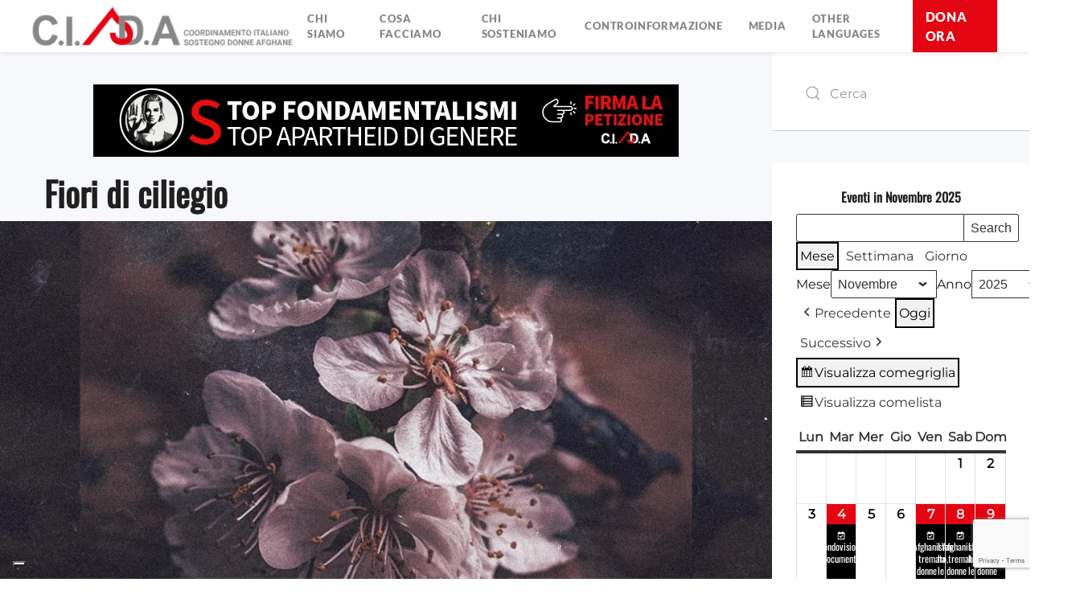

--- FILE ---
content_type: text/html; charset=UTF-8
request_url: https://www.cisda.it/eventi/fiori-di-ciliegio/
body_size: 36172
content:
<!DOCTYPE html>
<html lang="it-IT">
    <head>
        <meta charset="UTF-8">
        <meta name="viewport" content="width=device-width, initial-scale=1">
        <link rel="icon" href="/wp-content/themes/yootheme/vendor/yootheme/theme-wordpress/assets/images/favicon.png" sizes="any">
                <link rel="apple-touch-icon" href="/wp-content/themes/yootheme/vendor/yootheme/theme-wordpress/assets/images/apple-touch-icon.png">
                <meta name='robots' content='index, follow, max-image-preview:large, max-snippet:-1, max-video-preview:-1' />
	<style>img:is([sizes="auto" i], [sizes^="auto," i]) { contain-intrinsic-size: 3000px 1500px }</style>
	
	<!-- This site is optimized with the Yoast SEO plugin v24.5 - https://yoast.com/wordpress/plugins/seo/ -->
	<title>Fiori di ciliegio - CISDA</title>
	<meta property="og:locale" content="it_IT" />
	<meta property="og:type" content="article" />
	<meta property="og:title" content="Fiori di ciliegio - CISDA" />
	<meta property="og:description" content="Le storie dei giusti Scarica la locandina Milano, 8 settembre 2023" />
	<meta property="og:url" content="https://www.cisda.it/eventi/fiori-di-ciliegio/" />
	<meta property="og:site_name" content="CISDA" />
	<meta property="og:image" content="https://www.cisda.it/wp-content/uploads/2023/12/Milano-8-Settembre.jpg" />
	<meta property="og:image:width" content="1080" />
	<meta property="og:image:height" content="1350" />
	<meta property="og:image:type" content="image/jpeg" />
	<meta name="twitter:card" content="summary_large_image" />
	<script type="application/ld+json" class="yoast-schema-graph">{"@context":"https://schema.org","@graph":[{"@type":"WebPage","@id":"https://www.cisda.it/eventi/fiori-di-ciliegio/","url":"https://www.cisda.it/eventi/fiori-di-ciliegio/","name":"Fiori di ciliegio - CISDA","isPartOf":{"@id":"https://www.cisda.it/#website"},"primaryImageOfPage":{"@id":"https://www.cisda.it/eventi/fiori-di-ciliegio/#primaryimage"},"image":{"@id":"https://www.cisda.it/eventi/fiori-di-ciliegio/#primaryimage"},"thumbnailUrl":"https://www.cisda.it/wp-content/uploads/2023/12/Milano-8-Settembre.jpg","datePublished":"2023-12-18T18:22:11+00:00","breadcrumb":{"@id":"https://www.cisda.it/eventi/fiori-di-ciliegio/#breadcrumb"},"inLanguage":"it-IT","potentialAction":[{"@type":"ReadAction","target":["https://www.cisda.it/eventi/fiori-di-ciliegio/"]}]},{"@type":"ImageObject","inLanguage":"it-IT","@id":"https://www.cisda.it/eventi/fiori-di-ciliegio/#primaryimage","url":"https://www.cisda.it/wp-content/uploads/2023/12/Milano-8-Settembre.jpg","contentUrl":"https://www.cisda.it/wp-content/uploads/2023/12/Milano-8-Settembre.jpg","width":1080,"height":1350},{"@type":"BreadcrumbList","@id":"https://www.cisda.it/eventi/fiori-di-ciliegio/#breadcrumb","itemListElement":[{"@type":"ListItem","position":1,"name":"Home","item":"https://www.cisda.it/"},{"@type":"ListItem","position":2,"name":"Fiori di ciliegio"}]},{"@type":"WebSite","@id":"https://www.cisda.it/#website","url":"https://www.cisda.it/","name":"CISDA","description":"","publisher":{"@id":"https://www.cisda.it/#organization"},"potentialAction":[{"@type":"SearchAction","target":{"@type":"EntryPoint","urlTemplate":"https://www.cisda.it/?s={search_term_string}"},"query-input":{"@type":"PropertyValueSpecification","valueRequired":true,"valueName":"search_term_string"}}],"inLanguage":"it-IT"},{"@type":"Organization","@id":"https://www.cisda.it/#organization","name":"CISDA","url":"https://www.cisda.it/","logo":{"@type":"ImageObject","inLanguage":"it-IT","@id":"https://www.cisda.it/#/schema/logo/image/","url":"https://www.cisda.it/wp-content/uploads/2023/08/CISDA-logo.png","contentUrl":"https://www.cisda.it/wp-content/uploads/2023/08/CISDA-logo.png","width":278,"height":73,"caption":"CISDA"},"image":{"@id":"https://www.cisda.it/#/schema/logo/image/"}}]}</script>
	<!-- / Yoast SEO plugin. -->


<link rel="alternate" type="application/rss+xml" title="CISDA &raquo; Feed" href="https://www.cisda.it/feed/" />
<link rel="alternate" type="application/rss+xml" title="CISDA &raquo; Feed dei commenti" href="https://www.cisda.it/comments/feed/" />
<script type="text/javascript">
/* <![CDATA[ */
window._wpemojiSettings = {"baseUrl":"https:\/\/s.w.org\/images\/core\/emoji\/16.0.1\/72x72\/","ext":".png","svgUrl":"https:\/\/s.w.org\/images\/core\/emoji\/16.0.1\/svg\/","svgExt":".svg","source":{"concatemoji":"https:\/\/www.cisda.it\/wp-includes\/js\/wp-emoji-release.min.js?ver=6.8.3"}};
/*! This file is auto-generated */
!function(s,n){var o,i,e;function c(e){try{var t={supportTests:e,timestamp:(new Date).valueOf()};sessionStorage.setItem(o,JSON.stringify(t))}catch(e){}}function p(e,t,n){e.clearRect(0,0,e.canvas.width,e.canvas.height),e.fillText(t,0,0);var t=new Uint32Array(e.getImageData(0,0,e.canvas.width,e.canvas.height).data),a=(e.clearRect(0,0,e.canvas.width,e.canvas.height),e.fillText(n,0,0),new Uint32Array(e.getImageData(0,0,e.canvas.width,e.canvas.height).data));return t.every(function(e,t){return e===a[t]})}function u(e,t){e.clearRect(0,0,e.canvas.width,e.canvas.height),e.fillText(t,0,0);for(var n=e.getImageData(16,16,1,1),a=0;a<n.data.length;a++)if(0!==n.data[a])return!1;return!0}function f(e,t,n,a){switch(t){case"flag":return n(e,"\ud83c\udff3\ufe0f\u200d\u26a7\ufe0f","\ud83c\udff3\ufe0f\u200b\u26a7\ufe0f")?!1:!n(e,"\ud83c\udde8\ud83c\uddf6","\ud83c\udde8\u200b\ud83c\uddf6")&&!n(e,"\ud83c\udff4\udb40\udc67\udb40\udc62\udb40\udc65\udb40\udc6e\udb40\udc67\udb40\udc7f","\ud83c\udff4\u200b\udb40\udc67\u200b\udb40\udc62\u200b\udb40\udc65\u200b\udb40\udc6e\u200b\udb40\udc67\u200b\udb40\udc7f");case"emoji":return!a(e,"\ud83e\udedf")}return!1}function g(e,t,n,a){var r="undefined"!=typeof WorkerGlobalScope&&self instanceof WorkerGlobalScope?new OffscreenCanvas(300,150):s.createElement("canvas"),o=r.getContext("2d",{willReadFrequently:!0}),i=(o.textBaseline="top",o.font="600 32px Arial",{});return e.forEach(function(e){i[e]=t(o,e,n,a)}),i}function t(e){var t=s.createElement("script");t.src=e,t.defer=!0,s.head.appendChild(t)}"undefined"!=typeof Promise&&(o="wpEmojiSettingsSupports",i=["flag","emoji"],n.supports={everything:!0,everythingExceptFlag:!0},e=new Promise(function(e){s.addEventListener("DOMContentLoaded",e,{once:!0})}),new Promise(function(t){var n=function(){try{var e=JSON.parse(sessionStorage.getItem(o));if("object"==typeof e&&"number"==typeof e.timestamp&&(new Date).valueOf()<e.timestamp+604800&&"object"==typeof e.supportTests)return e.supportTests}catch(e){}return null}();if(!n){if("undefined"!=typeof Worker&&"undefined"!=typeof OffscreenCanvas&&"undefined"!=typeof URL&&URL.createObjectURL&&"undefined"!=typeof Blob)try{var e="postMessage("+g.toString()+"("+[JSON.stringify(i),f.toString(),p.toString(),u.toString()].join(",")+"));",a=new Blob([e],{type:"text/javascript"}),r=new Worker(URL.createObjectURL(a),{name:"wpTestEmojiSupports"});return void(r.onmessage=function(e){c(n=e.data),r.terminate(),t(n)})}catch(e){}c(n=g(i,f,p,u))}t(n)}).then(function(e){for(var t in e)n.supports[t]=e[t],n.supports.everything=n.supports.everything&&n.supports[t],"flag"!==t&&(n.supports.everythingExceptFlag=n.supports.everythingExceptFlag&&n.supports[t]);n.supports.everythingExceptFlag=n.supports.everythingExceptFlag&&!n.supports.flag,n.DOMReady=!1,n.readyCallback=function(){n.DOMReady=!0}}).then(function(){return e}).then(function(){var e;n.supports.everything||(n.readyCallback(),(e=n.source||{}).concatemoji?t(e.concatemoji):e.wpemoji&&e.twemoji&&(t(e.twemoji),t(e.wpemoji)))}))}((window,document),window._wpemojiSettings);
/* ]]> */
</script>
<style id='wp-emoji-styles-inline-css' type='text/css'>

	img.wp-smiley, img.emoji {
		display: inline !important;
		border: none !important;
		box-shadow: none !important;
		height: 1em !important;
		width: 1em !important;
		margin: 0 0.07em !important;
		vertical-align: -0.1em !important;
		background: none !important;
		padding: 0 !important;
	}
</style>
<link rel='stylesheet' id='wp-block-library-css' href='https://www.cisda.it/wp-includes/css/dist/block-library/style.min.css?ver=6.8.3' type='text/css' media='all' />
<style id='classic-theme-styles-inline-css' type='text/css'>
/*! This file is auto-generated */
.wp-block-button__link{color:#fff;background-color:#32373c;border-radius:9999px;box-shadow:none;text-decoration:none;padding:calc(.667em + 2px) calc(1.333em + 2px);font-size:1.125em}.wp-block-file__button{background:#32373c;color:#fff;text-decoration:none}
</style>
<style id='eventpost-timeline-style-inline-css' type='text/css'>
.event_timeline{overflow-x:hidden;padding:22px 0 0;position:relative}.event_timeline:before{background-color:#000;content:"";height:2px;position:absolute;top:22px;width:100%}.event_timeline .track{align-items:flex-start;display:flex;flex-flow:nowrap;position:relative;transition:all 1s;white-space:nowrap;z-index:0}.event_timeline .event_item{display:inline-block;padding:2.5rem 1rem 1rem;position:relative;text-align:center;white-space:normal}.event_timeline .event_item.event_past{opacity:1}.event_timeline .event_item .anchor{background-color:#000;border-radius:50%;content:"";display:block;height:28px;left:calc(50% - 8px);position:absolute;top:-30px;width:28px}.event_timeline .event_item .anchor:before{background-color:inherit;content:"";display:block;height:2.3rem;left:50%;position:absolute;top:28px;width:1px}.event_timeline .event_item .event_date{font-weight:700}.event_timeline .event_item h5{line-height:1;margin:0;padding:0}.event_timeline .next,.event_timeline .previous{background-color:#000;border-radius:50%;content:"";cursor:pointer;display:block;height:40px;position:absolute;top:1.5px;width:40px;z-index:1}.event_timeline .next:after,.event_timeline .previous:after{border-bottom:3px solid #fff;border-left:3px solid #fff;content:"";font-size:0;height:10px;position:absolute;top:14.8333333333px;transition:left .3s;width:10px;z-index:3}.event_timeline .next{right:0}.event_timeline .next:after{left:11.5px;transform:rotate(-135deg)}.event_timeline .next:focus:after,.event_timeline .next:hover:after{left:14.5px}.event_timeline .previous{display:none;left:0}.event_timeline .previous:after{left:15px;transform:rotate(45deg)}.event_timeline .previous:focus:after,.event_timeline .previous:hover:after{left:12px}

</style>
<link rel='stylesheet' id='event-post-map-css' href='https://www.cisda.it/wp-content/plugins/event-post/build/map/event-map.css?ver=6.8.3' type='text/css' media='all' />
<style id='joinchat-button-style-inline-css' type='text/css'>
.wp-block-joinchat-button{border:none!important;text-align:center}.wp-block-joinchat-button figure{display:table;margin:0 auto;padding:0}.wp-block-joinchat-button figcaption{font:normal normal 400 .6em/2em var(--wp--preset--font-family--system-font,sans-serif);margin:0;padding:0}.wp-block-joinchat-button .joinchat-button__qr{background-color:#fff;border:6px solid #25d366;border-radius:30px;box-sizing:content-box;display:block;height:200px;margin:auto;overflow:hidden;padding:10px;width:200px}.wp-block-joinchat-button .joinchat-button__qr canvas,.wp-block-joinchat-button .joinchat-button__qr img{display:block;margin:auto}.wp-block-joinchat-button .joinchat-button__link{align-items:center;background-color:#25d366;border:6px solid #25d366;border-radius:30px;display:inline-flex;flex-flow:row nowrap;justify-content:center;line-height:1.25em;margin:0 auto;text-decoration:none}.wp-block-joinchat-button .joinchat-button__link:before{background:transparent var(--joinchat-ico) no-repeat center;background-size:100%;content:"";display:block;height:1.5em;margin:-.75em .75em -.75em 0;width:1.5em}.wp-block-joinchat-button figure+.joinchat-button__link{margin-top:10px}@media (orientation:landscape)and (min-height:481px),(orientation:portrait)and (min-width:481px){.wp-block-joinchat-button.joinchat-button--qr-only figure+.joinchat-button__link{display:none}}@media (max-width:480px),(orientation:landscape)and (max-height:480px){.wp-block-joinchat-button figure{display:none}}

</style>
<style id='global-styles-inline-css' type='text/css'>
:root{--wp--preset--aspect-ratio--square: 1;--wp--preset--aspect-ratio--4-3: 4/3;--wp--preset--aspect-ratio--3-4: 3/4;--wp--preset--aspect-ratio--3-2: 3/2;--wp--preset--aspect-ratio--2-3: 2/3;--wp--preset--aspect-ratio--16-9: 16/9;--wp--preset--aspect-ratio--9-16: 9/16;--wp--preset--color--black: #000000;--wp--preset--color--cyan-bluish-gray: #abb8c3;--wp--preset--color--white: #ffffff;--wp--preset--color--pale-pink: #f78da7;--wp--preset--color--vivid-red: #cf2e2e;--wp--preset--color--luminous-vivid-orange: #ff6900;--wp--preset--color--luminous-vivid-amber: #fcb900;--wp--preset--color--light-green-cyan: #7bdcb5;--wp--preset--color--vivid-green-cyan: #00d084;--wp--preset--color--pale-cyan-blue: #8ed1fc;--wp--preset--color--vivid-cyan-blue: #0693e3;--wp--preset--color--vivid-purple: #9b51e0;--wp--preset--gradient--vivid-cyan-blue-to-vivid-purple: linear-gradient(135deg,rgba(6,147,227,1) 0%,rgb(155,81,224) 100%);--wp--preset--gradient--light-green-cyan-to-vivid-green-cyan: linear-gradient(135deg,rgb(122,220,180) 0%,rgb(0,208,130) 100%);--wp--preset--gradient--luminous-vivid-amber-to-luminous-vivid-orange: linear-gradient(135deg,rgba(252,185,0,1) 0%,rgba(255,105,0,1) 100%);--wp--preset--gradient--luminous-vivid-orange-to-vivid-red: linear-gradient(135deg,rgba(255,105,0,1) 0%,rgb(207,46,46) 100%);--wp--preset--gradient--very-light-gray-to-cyan-bluish-gray: linear-gradient(135deg,rgb(238,238,238) 0%,rgb(169,184,195) 100%);--wp--preset--gradient--cool-to-warm-spectrum: linear-gradient(135deg,rgb(74,234,220) 0%,rgb(151,120,209) 20%,rgb(207,42,186) 40%,rgb(238,44,130) 60%,rgb(251,105,98) 80%,rgb(254,248,76) 100%);--wp--preset--gradient--blush-light-purple: linear-gradient(135deg,rgb(255,206,236) 0%,rgb(152,150,240) 100%);--wp--preset--gradient--blush-bordeaux: linear-gradient(135deg,rgb(254,205,165) 0%,rgb(254,45,45) 50%,rgb(107,0,62) 100%);--wp--preset--gradient--luminous-dusk: linear-gradient(135deg,rgb(255,203,112) 0%,rgb(199,81,192) 50%,rgb(65,88,208) 100%);--wp--preset--gradient--pale-ocean: linear-gradient(135deg,rgb(255,245,203) 0%,rgb(182,227,212) 50%,rgb(51,167,181) 100%);--wp--preset--gradient--electric-grass: linear-gradient(135deg,rgb(202,248,128) 0%,rgb(113,206,126) 100%);--wp--preset--gradient--midnight: linear-gradient(135deg,rgb(2,3,129) 0%,rgb(40,116,252) 100%);--wp--preset--font-size--small: 13px;--wp--preset--font-size--medium: 20px;--wp--preset--font-size--large: 36px;--wp--preset--font-size--x-large: 42px;--wp--preset--spacing--20: 0.44rem;--wp--preset--spacing--30: 0.67rem;--wp--preset--spacing--40: 1rem;--wp--preset--spacing--50: 1.5rem;--wp--preset--spacing--60: 2.25rem;--wp--preset--spacing--70: 3.38rem;--wp--preset--spacing--80: 5.06rem;--wp--preset--shadow--natural: 6px 6px 9px rgba(0, 0, 0, 0.2);--wp--preset--shadow--deep: 12px 12px 50px rgba(0, 0, 0, 0.4);--wp--preset--shadow--sharp: 6px 6px 0px rgba(0, 0, 0, 0.2);--wp--preset--shadow--outlined: 6px 6px 0px -3px rgba(255, 255, 255, 1), 6px 6px rgba(0, 0, 0, 1);--wp--preset--shadow--crisp: 6px 6px 0px rgba(0, 0, 0, 1);}:where(.is-layout-flex){gap: 0.5em;}:where(.is-layout-grid){gap: 0.5em;}body .is-layout-flex{display: flex;}.is-layout-flex{flex-wrap: wrap;align-items: center;}.is-layout-flex > :is(*, div){margin: 0;}body .is-layout-grid{display: grid;}.is-layout-grid > :is(*, div){margin: 0;}:where(.wp-block-columns.is-layout-flex){gap: 2em;}:where(.wp-block-columns.is-layout-grid){gap: 2em;}:where(.wp-block-post-template.is-layout-flex){gap: 1.25em;}:where(.wp-block-post-template.is-layout-grid){gap: 1.25em;}.has-black-color{color: var(--wp--preset--color--black) !important;}.has-cyan-bluish-gray-color{color: var(--wp--preset--color--cyan-bluish-gray) !important;}.has-white-color{color: var(--wp--preset--color--white) !important;}.has-pale-pink-color{color: var(--wp--preset--color--pale-pink) !important;}.has-vivid-red-color{color: var(--wp--preset--color--vivid-red) !important;}.has-luminous-vivid-orange-color{color: var(--wp--preset--color--luminous-vivid-orange) !important;}.has-luminous-vivid-amber-color{color: var(--wp--preset--color--luminous-vivid-amber) !important;}.has-light-green-cyan-color{color: var(--wp--preset--color--light-green-cyan) !important;}.has-vivid-green-cyan-color{color: var(--wp--preset--color--vivid-green-cyan) !important;}.has-pale-cyan-blue-color{color: var(--wp--preset--color--pale-cyan-blue) !important;}.has-vivid-cyan-blue-color{color: var(--wp--preset--color--vivid-cyan-blue) !important;}.has-vivid-purple-color{color: var(--wp--preset--color--vivid-purple) !important;}.has-black-background-color{background-color: var(--wp--preset--color--black) !important;}.has-cyan-bluish-gray-background-color{background-color: var(--wp--preset--color--cyan-bluish-gray) !important;}.has-white-background-color{background-color: var(--wp--preset--color--white) !important;}.has-pale-pink-background-color{background-color: var(--wp--preset--color--pale-pink) !important;}.has-vivid-red-background-color{background-color: var(--wp--preset--color--vivid-red) !important;}.has-luminous-vivid-orange-background-color{background-color: var(--wp--preset--color--luminous-vivid-orange) !important;}.has-luminous-vivid-amber-background-color{background-color: var(--wp--preset--color--luminous-vivid-amber) !important;}.has-light-green-cyan-background-color{background-color: var(--wp--preset--color--light-green-cyan) !important;}.has-vivid-green-cyan-background-color{background-color: var(--wp--preset--color--vivid-green-cyan) !important;}.has-pale-cyan-blue-background-color{background-color: var(--wp--preset--color--pale-cyan-blue) !important;}.has-vivid-cyan-blue-background-color{background-color: var(--wp--preset--color--vivid-cyan-blue) !important;}.has-vivid-purple-background-color{background-color: var(--wp--preset--color--vivid-purple) !important;}.has-black-border-color{border-color: var(--wp--preset--color--black) !important;}.has-cyan-bluish-gray-border-color{border-color: var(--wp--preset--color--cyan-bluish-gray) !important;}.has-white-border-color{border-color: var(--wp--preset--color--white) !important;}.has-pale-pink-border-color{border-color: var(--wp--preset--color--pale-pink) !important;}.has-vivid-red-border-color{border-color: var(--wp--preset--color--vivid-red) !important;}.has-luminous-vivid-orange-border-color{border-color: var(--wp--preset--color--luminous-vivid-orange) !important;}.has-luminous-vivid-amber-border-color{border-color: var(--wp--preset--color--luminous-vivid-amber) !important;}.has-light-green-cyan-border-color{border-color: var(--wp--preset--color--light-green-cyan) !important;}.has-vivid-green-cyan-border-color{border-color: var(--wp--preset--color--vivid-green-cyan) !important;}.has-pale-cyan-blue-border-color{border-color: var(--wp--preset--color--pale-cyan-blue) !important;}.has-vivid-cyan-blue-border-color{border-color: var(--wp--preset--color--vivid-cyan-blue) !important;}.has-vivid-purple-border-color{border-color: var(--wp--preset--color--vivid-purple) !important;}.has-vivid-cyan-blue-to-vivid-purple-gradient-background{background: var(--wp--preset--gradient--vivid-cyan-blue-to-vivid-purple) !important;}.has-light-green-cyan-to-vivid-green-cyan-gradient-background{background: var(--wp--preset--gradient--light-green-cyan-to-vivid-green-cyan) !important;}.has-luminous-vivid-amber-to-luminous-vivid-orange-gradient-background{background: var(--wp--preset--gradient--luminous-vivid-amber-to-luminous-vivid-orange) !important;}.has-luminous-vivid-orange-to-vivid-red-gradient-background{background: var(--wp--preset--gradient--luminous-vivid-orange-to-vivid-red) !important;}.has-very-light-gray-to-cyan-bluish-gray-gradient-background{background: var(--wp--preset--gradient--very-light-gray-to-cyan-bluish-gray) !important;}.has-cool-to-warm-spectrum-gradient-background{background: var(--wp--preset--gradient--cool-to-warm-spectrum) !important;}.has-blush-light-purple-gradient-background{background: var(--wp--preset--gradient--blush-light-purple) !important;}.has-blush-bordeaux-gradient-background{background: var(--wp--preset--gradient--blush-bordeaux) !important;}.has-luminous-dusk-gradient-background{background: var(--wp--preset--gradient--luminous-dusk) !important;}.has-pale-ocean-gradient-background{background: var(--wp--preset--gradient--pale-ocean) !important;}.has-electric-grass-gradient-background{background: var(--wp--preset--gradient--electric-grass) !important;}.has-midnight-gradient-background{background: var(--wp--preset--gradient--midnight) !important;}.has-small-font-size{font-size: var(--wp--preset--font-size--small) !important;}.has-medium-font-size{font-size: var(--wp--preset--font-size--medium) !important;}.has-large-font-size{font-size: var(--wp--preset--font-size--large) !important;}.has-x-large-font-size{font-size: var(--wp--preset--font-size--x-large) !important;}
:where(.wp-block-post-template.is-layout-flex){gap: 1.25em;}:where(.wp-block-post-template.is-layout-grid){gap: 1.25em;}
:where(.wp-block-columns.is-layout-flex){gap: 2em;}:where(.wp-block-columns.is-layout-grid){gap: 2em;}
:root :where(.wp-block-pullquote){font-size: 1.5em;line-height: 1.6;}
</style>
<link rel='stylesheet' id='contact-form-7-css' href='https://www.cisda.it/wp-content/plugins/contact-form-7/includes/css/styles.css?ver=6.0.4' type='text/css' media='all' />
<link rel='stylesheet' id='event-post-css' href='https://www.cisda.it/wp-content/plugins/event-post/build/front/front.css?ver=1739807503' type='text/css' media='all' />
<link rel='stylesheet' id='dashicons-css' href='https://www.cisda.it/wp-includes/css/dashicons.min.css?ver=6.8.3' type='text/css' media='all' />
<link rel='stylesheet' id='wpcf7-redirect-script-frontend-css' href='https://www.cisda.it/wp-content/plugins/wpcf7-redirect/build/css/wpcf7-redirect-frontend.min.css?ver=1.1' type='text/css' media='all' />
<link rel='stylesheet' id='yootheme-style-css' href='https://www.cisda.it/wp-content/themes/yootheme/style.css?ver=6.8.3' type='text/css' media='all' />
<style id='akismet-widget-style-inline-css' type='text/css'>

			.a-stats {
				--akismet-color-mid-green: #357b49;
				--akismet-color-white: #fff;
				--akismet-color-light-grey: #f6f7f7;

				max-width: 350px;
				width: auto;
			}

			.a-stats * {
				all: unset;
				box-sizing: border-box;
			}

			.a-stats strong {
				font-weight: 600;
			}

			.a-stats a.a-stats__link,
			.a-stats a.a-stats__link:visited,
			.a-stats a.a-stats__link:active {
				background: var(--akismet-color-mid-green);
				border: none;
				box-shadow: none;
				border-radius: 8px;
				color: var(--akismet-color-white);
				cursor: pointer;
				display: block;
				font-family: -apple-system, BlinkMacSystemFont, 'Segoe UI', 'Roboto', 'Oxygen-Sans', 'Ubuntu', 'Cantarell', 'Helvetica Neue', sans-serif;
				font-weight: 500;
				padding: 12px;
				text-align: center;
				text-decoration: none;
				transition: all 0.2s ease;
			}

			/* Extra specificity to deal with TwentyTwentyOne focus style */
			.widget .a-stats a.a-stats__link:focus {
				background: var(--akismet-color-mid-green);
				color: var(--akismet-color-white);
				text-decoration: none;
			}

			.a-stats a.a-stats__link:hover {
				filter: brightness(110%);
				box-shadow: 0 4px 12px rgba(0, 0, 0, 0.06), 0 0 2px rgba(0, 0, 0, 0.16);
			}

			.a-stats .count {
				color: var(--akismet-color-white);
				display: block;
				font-size: 1.5em;
				line-height: 1.4;
				padding: 0 13px;
				white-space: nowrap;
			}
		
</style>
<link rel='stylesheet' id='heateor_sss_frontend_css-css' href='https://www.cisda.it/wp-content/plugins/sassy-social-share/public/css/sassy-social-share-public.css?ver=3.3.70' type='text/css' media='all' />
<style id='heateor_sss_frontend_css-inline-css' type='text/css'>
.heateor_sss_button_instagram span.heateor_sss_svg,a.heateor_sss_instagram span.heateor_sss_svg{background:radial-gradient(circle at 30% 107%,#fdf497 0,#fdf497 5%,#fd5949 45%,#d6249f 60%,#285aeb 90%)}.heateor_sss_horizontal_sharing .heateor_sss_svg,.heateor_sss_standard_follow_icons_container .heateor_sss_svg{color:#fff;border-width:0px;border-style:solid;border-color:transparent}.heateor_sss_horizontal_sharing .heateorSssTCBackground{color:#666}.heateor_sss_horizontal_sharing span.heateor_sss_svg:hover,.heateor_sss_standard_follow_icons_container span.heateor_sss_svg:hover{border-color:transparent;}.heateor_sss_vertical_sharing span.heateor_sss_svg,.heateor_sss_floating_follow_icons_container span.heateor_sss_svg{color:#fff;border-width:0px;border-style:solid;border-color:transparent;}.heateor_sss_vertical_sharing .heateorSssTCBackground{color:#666;}.heateor_sss_vertical_sharing span.heateor_sss_svg:hover,.heateor_sss_floating_follow_icons_container span.heateor_sss_svg:hover{border-color:transparent;}@media screen and (max-width:783px) {.heateor_sss_vertical_sharing{display:none!important}}div.heateor_sss_mobile_footer{display:none;}@media screen and (max-width:783px){div.heateor_sss_bottom_sharing .heateorSssTCBackground{background-color:white}div.heateor_sss_bottom_sharing{width:100%!important;left:0!important;}div.heateor_sss_bottom_sharing a{width:25% !important;}div.heateor_sss_bottom_sharing .heateor_sss_svg{width: 100% !important;}div.heateor_sss_bottom_sharing div.heateorSssTotalShareCount{font-size:1em!important;line-height:24.5px!important}div.heateor_sss_bottom_sharing div.heateorSssTotalShareText{font-size:.7em!important;line-height:0px!important}div.heateor_sss_mobile_footer{display:block;height:35px;}.heateor_sss_bottom_sharing{padding:0!important;display:block!important;width:auto!important;bottom:-2px!important;top: auto!important;}.heateor_sss_bottom_sharing .heateor_sss_square_count{line-height:inherit;}.heateor_sss_bottom_sharing .heateorSssSharingArrow{display:none;}.heateor_sss_bottom_sharing .heateorSssTCBackground{margin-right:1.1em!important}}
</style>
<link rel='stylesheet' id='my-calendar-reset-css' href='https://www.cisda.it/wp-content/plugins/my-calendar/css/reset.css?ver=3.5.21' type='text/css' media='all' />
<link rel='stylesheet' id='my-calendar-style-css' href='https://www.cisda.it/wp-content/plugins/my-calendar/styles/twentytwentytwo.css?ver=3.5.21-twentytwentytwo-css' type='text/css' media='all' />
<style id='my-calendar-style-inline-css' type='text/css'>

/* Styles by My Calendar - Joe Dolson https://www.joedolson.com/ */

.mc-main .mc_general .event-title, .mc-main .mc_general .event-title a { color: #ffffff !important; background: #000000 !important; }
.mc-main .mc_general .event-title button { color: #ffffff !important; background: #000000 !important; }
.mc-main .mc_general .event-title a:hover, .mc-main .mc_general .event-title a:focus { color: #ffffff !important;}
.mc-main .mc_general .event-title button:hover, .mc-main .mc_general .event-title button:focus { color: #ffffff !important;}
.mc-main, .mc-event, .my-calendar-modal, .my-calendar-modal-overlay {--primary-dark: #000000; --primary-light: #fff; --secondary-light: #fff; --secondary-dark: #000000; --highlight-dark: #666; --highlight-light: #efefef; --close-button: #b32d2e; --search-highlight-bg: #f5e6ab; --navbar-background: transparent; --nav-button-bg: #fff; --nav-button-color: #313233; --nav-button-border: #313233; --nav-input-border: #313233; --nav-input-background: #fff; --nav-input-color: #313233; --grid-cell-border: #0000001f; --grid-header-border: #313233; --grid-header-color: #313233; --grid-header-bg: transparent; --grid-cell-background: transparent; --current-day-border: #313233; --current-day-color: #313233; --current-day-bg: transparent; --date-has-events-bg: #313233; --date-has-events-color: #f6f7f7; --calendar-heading: clamp( 1.125rem, 24px, 2.5rem ); --event-title: clamp( 1.25rem, 24px, 2.5rem ); --grid-date: 16px; --grid-date-heading: clamp( .75rem, 16px, 1.5rem ); --modal-title: 1.5rem; --navigation-controls: clamp( .75rem, 16px, 1.5rem ); --card-heading: 1.125rem; --list-date: 1.25rem; --author-card: clamp( .75rem, 14px, 1.5rem); --single-event-title: clamp( 1.25rem, 24px, 2.5rem ); --mini-time-text: clamp( .75rem, 14px 1.25rem ); --list-event-date: 1.25rem; --list-event-title: 1.2rem; --category-mc_general: #ffffff; }
</style>
<link href="https://www.cisda.it/wp-content/themes/yootheme-child/css/theme.1.css?ver=1706546003" rel="stylesheet">
<link href="https://www.cisda.it/wp-content/themes/yootheme/css/theme.update.css?ver=4.0.7" rel="stylesheet">
<link href="https://www.cisda.it/wp-content/themes/yootheme-child/css/custom.css?ver=4.0.7" rel="stylesheet">
<script type="text/javascript" src="https://www.cisda.it/wp-includes/js/jquery/jquery.min.js?ver=3.7.1" id="jquery-core-js"></script>
<script type="text/javascript" src="https://www.cisda.it/wp-includes/js/jquery/jquery-migrate.min.js?ver=3.4.1" id="jquery-migrate-js"></script>
<link rel="https://api.w.org/" href="https://www.cisda.it/wp-json/" /><link rel="EditURI" type="application/rsd+xml" title="RSD" href="https://www.cisda.it/xmlrpc.php?rsd" />
<meta name="generator" content="WordPress 6.8.3" />
<link rel='shortlink' href='https://www.cisda.it/?p=4314' />
<link rel="alternate" title="oEmbed (JSON)" type="application/json+oembed" href="https://www.cisda.it/wp-json/oembed/1.0/embed?url=https%3A%2F%2Fwww.cisda.it%2Feventi%2Ffiori-di-ciliegio%2F" />
<link rel="alternate" title="oEmbed (XML)" type="text/xml+oembed" href="https://www.cisda.it/wp-json/oembed/1.0/embed?url=https%3A%2F%2Fwww.cisda.it%2Feventi%2Ffiori-di-ciliegio%2F&#038;format=xml" />
<script type="text/javascript">
var _iub = _iub || [];
_iub.csConfiguration = {"askConsentAtCookiePolicyUpdate":true,"floatingPreferencesButtonDisplay":"bottom-left","perPurposeConsent":true,"siteId":3651470,"whitelabel":false,"cookiePolicyId":67858665,"lang":"it", "banner":{ "acceptButtonDisplay":true,"closeButtonRejects":true,"customizeButtonDisplay":true,"explicitWithdrawal":true,"listPurposes":true,"position":"float-bottom-center","showTitle":false }};
</script>
<script type="text/javascript" src="https://cs.iubenda.com/autoblocking/3651470.js"></script>
<script type="text/javascript" src="//cdn.iubenda.com/cs/iubenda_cs.js" charset="UTF-8" async></script>

<!-- Google tag (gtag.js) -->
<script async src="https://www.googletagmanager.com/gtag/js?id=G-22TS6R0F41"></script>
<script>
  window.dataLayer = window.dataLayer || [];
  function gtag(){dataLayer.push(arguments);}
  gtag('js', new Date());

  gtag('config', 'G-22TS6R0F41');
</script><link rel='canonical' href='https://www.cisda.it/eventi/fiori-di-ciliegio/?mc_id=19' />
<script src="https://www.cisda.it/wp-content/themes/yootheme/vendor/assets/uikit/dist/js/uikit.min.js?ver=4.0.7"></script>
<script src="https://www.cisda.it/wp-content/themes/yootheme/vendor/assets/uikit/dist/js/uikit-icons-creative-hub.min.js?ver=4.0.7"></script>
<script src="https://www.cisda.it/wp-content/themes/yootheme/js/theme.js?ver=4.0.7"></script>
<script>window.yootheme = window.yootheme || {}; var $theme = yootheme.theme = {"i18n":{"close":{"label":"Close"},"totop":{"label":"Back to top"},"marker":{"label":"Open"},"navbarToggleIcon":{"label":"Open menu"},"paginationPrevious":{"label":"Previous page"},"paginationNext":{"label":"Next page"},"searchIcon":{"toggle":"Open Search","submit":"Submit Search"},"slider":{"next":"Next slide","previous":"Previous slide","slideX":"Slide %s","slideLabel":"%s of %s"},"slideshow":{"next":"Next slide","previous":"Previous slide","slideX":"Slide %s","slideLabel":"%s of %s"},"lightboxPanel":{"next":"Next slide","previous":"Previous slide","slideLabel":"%s of %s","close":"Close"}}};</script>
		<style type="text/css" id="wp-custom-css">
			#comments{
	display: none;
}
.home .uk-text-meta{
	background-color: rgba(255,255,255,0.4)!important;
	padding: 1px;
	color: #fff;
}
.home .uk-text-meta a{
	color: #fff!important;
}
.uk-text-meta .uk-icon, .red{
	color: #e40513!important;
}
.red{
	padding: 0px!important;
}
.grey{
	color: #878788!important;
}
.dona-ora{
		background-color: #e40513;
}
@media(max-width: 959px){
	.dona-ora{
		display: flex;
		justify-content: center;
	}
}
.dona-ora a{
	font-size: 16px!important;
	color: #fff!important;
	font-weight: 900!important;
}
/*menu mobile*/
.uk-offcanvas-bar .uk-grid{
	display: flex;
	flex-direction: column-reverse;
}
.uk-offcanvas-bar .chi-siamo a, .uk-offcanvas-bar .chi-sosteniamo > a, .uk-offcanvas-bar .cosa-facciamo > a, .uk-offcanvas-bar .controinformazione > a, .uk-offcanvas-bar .media > a{
	border-bottom: 1.5px solid #e40513;
}
/*calendario*/
#custom_html-6 .mc-main .no-events{
	background-color: #fff!important;
}
.mc-main td{
    height: 4em!important;
}
.mc-main td div.mc-events span{
	flex-direction: column;
	align-items: center;
	color: #e40513;;
}
#custom_html-6 .mc-main td div a span{
	font-size: 0px!important;
}
/*#custom_html-6 .mc-main td div.mc-events span{
	display: none!important;
}*/
.mc-main td div a span svg path{
	fill: #e40513;
}
.mc-main .mc_general .event-title, .mc-main .mc_general .event-title a{
	background-color: #fff!important;
}
.mc-main td.has-events div .mc-date{
	background: #e40513!important;
}
.mc-main td div .mc-date{
	padding-left: 11px;
  padding-right: 11px;
}
.mc-main td div .mc-date.mc-date{
	text-align: center;
}

#custom_html-6 .mc-main td div a:hover span {
	font-size: 13px!important;
	position: absolute!important;
	background: #fff;
	color: #e40513;
	width: 100px;
	padding: 10px;
	z-index: 9;
	border: 1px solid rgba(0,0,0,0.5);
}
#custom_html-6 .mc-main .mc_general .event-title, #custom_html-6 .mc-main .mc_general .event-title a
{
	background-color: #fff!important;
}
img.category-icon, svg.category-icon, .category-color-sample.svg *
{
	max-width: 12px!important;
	max-height: 12px!important;
}
.mc-image.photo{
	height: 250px!important;
	width: 100%;
	object-fit: cover;
}
.mc-main .calendar-event .details, .mc-main .calendar-events{
	width: 50%;
}
.mc-details a{
	background-color: #e40513;
	line-height: 30px;
	color: #fff;
	border-radius: 5px;
	text-decoration: none;
	font-weight: bold;
	padding: 10px;
	}
/**/
/*widget sidebar*/
.widget{
	border-bottom: 1px solid rgba(0,0,0,0.2)!important;
	padding-top: 30px!important;
}
.uk-navbar-dropdown .uk-card-default .uk-panel, .uk-navbar-dropdown .uk-card-default{ 
	display: flex;
	flex-direction: column;
}
.archive.tag .el-item #ez-toc-container{
	display: none!important;
}
.ez-toc-icon-toggle-span{
	background-color: #e40513;
}
#ez-toc-container a.ez-toc-toggle{
	border: 0px!important;
}
.ez-toc-icon-toggle-span svg path{
	color: #fff;
	fill: #fff;
}
.ez-toc-title{
	font-weight: bold!important;
	font-family: 'Oswald';
}
/*prima sezione img
@media(min-width: 1200px){
	.page-template-default .uk-tile-muted>:first-child, .archive .uk-width-2-3\@s>:first-child, #img-dossier-diritti {
		margin-top: -50px!important;
	}
}*/
#media_image-9 img{
	width: 180px;
	display: block;
	margin: auto!important;
}
#media_image-9{
	border-bottom: 0px!important;
}
/*pagina risultati*/
.search-results article .uk-article-meta{
	font-size: 0!important;
}
.search-results article .uk-article-meta>:nth-child(2), .search-results article .uk-article-meta>:nth-child(3){
	font-size: 14px;!important;
}
.search-results article .uk-article-meta>:nth-child(3):before{
	content: ',';
	margin-right: 5px;
}
.search-results article .uk-margin-medium{
	margin-top: 20px!important;
}
.search-results .tm-main{
	background-color: #f7f7f7;
}
.search-results .tm-main article{
	background-color: #fff;
	padding: 20px 20px 10px 20px!important;
}
.heateor_sss_sharing_container:before{
	content: 'Share:';
	font-size: 14px;
	font-weight: bold;
}
.calendar.open.url {
	display: flex;
	flex-direction: column;
}
.calendar.open.url div{
	text-transform: none!important;
	line-height: 15px;
	font-weight: normal;
	font-size: 12px;
}
/* form articoli*/
.post-template-default form{
	background-color: #fff;
	padding: 20px;
}
.dk-speakout-caps{
	display: none;
}
		</style>
		    </head>
    <body class="wp-singular mc-events-template-default single single-mc-events postid-4314 wp-theme-yootheme wp-child-theme-yootheme-child  single-mc-mc_body_19 single-body-event single-mc_general single-mc_milano---anfiteatro-ulianova-radice single-past-event single-mc_primary_general single-nonrecurring single-mc single-mc-start-20-00 single-ungrouped single-mc-event-14 single-mc-event single-mc_rel_general">
        
        <div class="uk-hidden-visually uk-notification uk-notification-top-left uk-width-auto">
            <div class="uk-notification-message">
                <a href="#tm-main">Skip to main content</a>
            </div>
        </div>
    
        
        
        <div class="tm-page">

                        


<header class="tm-header-mobile uk-hidden@m" uk-header>


        <div uk-sticky cls-active="uk-navbar-sticky" sel-target=".uk-navbar-container">
    
        <div class="uk-navbar-container">

            <div class="uk-container uk-container-expand">
                <nav class="uk-navbar" uk-navbar="{&quot;container&quot;:&quot;.tm-header-mobile &gt; [uk-sticky]&quot;}">

                    
                                        <div class="uk-navbar-center">

                                                    <a href="https://www.cisda.it/" aria-label="Back to home" class="uk-logo uk-navbar-item">
    <picture>
<source type="image/webp" srcset="/wp-content/themes/yootheme/cache/2c/CISDA-logo-scritta-2cc7546f.webp 260w, /wp-content/themes/yootheme/cache/fa/CISDA-logo-scritta-faaa85d9.webp 485w, /wp-content/themes/yootheme/cache/86/CISDA-logo-scritta-86cba002.webp 486w, /wp-content/themes/yootheme/cache/1b/CISDA-logo-scritta-1bc44174.webp 487w, /wp-content/themes/yootheme/cache/4d/CISDA-logo-scritta-4d50f582.webp 488w" sizes="(min-width: 260px) 260px">
<img alt loading="eager" src="/wp-content/themes/yootheme/cache/cf/CISDA-logo-scritta-cfbc270e.png" width="260" height="39">
</picture></a>                        
                        
                    </div>
                    
                                        <div class="uk-navbar-right">

                        
                        <a uk-toggle href="#tm-dialog-mobile" class="uk-navbar-toggle">

        
        <div uk-navbar-toggle-icon></div>

        
    </a>
                    </div>
                    
                </nav>
            </div>

        </div>

        </div>
    



        <div id="tm-dialog-mobile" uk-offcanvas="container: true; overlay: true" mode="slide" flip>
        <div class="uk-offcanvas-bar uk-flex uk-flex-column">

                        <button class="uk-offcanvas-close uk-close-large" type="button" uk-close uk-toggle="cls: uk-close-large; mode: media; media: @s"></button>
            
                        <div class="uk-margin-auto-bottom">
                
<div class="uk-grid uk-child-width-1-1" uk-grid>    <div>
<div class="uk-panel widget widget_nav_menu" id="nav_menu-2">

    
    
<ul class="uk-nav uk-nav-default uk-nav-accordion" uk-nav="targets: &gt; .js-accordion">
    
	<li class="chi-siamo menu-item menu-item-type-custom menu-item-object-custom menu-item-has-children js-accordion uk-parent"><a href> Chi siamo <span uk-nav-parent-icon></span></a>
	<ul class="uk-nav-sub">

		<li class="menu-item menu-item-type-post_type menu-item-object-page"><a href="https://www.cisda.it/mission-e-vision/"> Mission e vision</a></li>
		<li class="menu-item menu-item-type-post_type menu-item-object-page"><a href="https://www.cisda.it/statuto/"> Statuto</a></li>
		<li class="menu-item menu-item-type-taxonomy menu-item-object-category"><a href="https://www.cisda.it/bilanci-e-relazioni/"> Bilanci e relazioni</a></li>
		<li class="menu-item menu-item-type-post_type menu-item-object-page menu-item-has-children uk-parent"><a href="https://www.cisda.it/la-nostra-storia/"> La nostra storia</a>
		<ul>

			<li class="menu-item menu-item-type-taxonomy menu-item-object-post_tag"><a href="https://www.cisda.it/tag/cristina-cattafesta/"> Cristina Cattafesta</a></li></ul></li>
		<li class="menu-item menu-item-type-post_type menu-item-object-page"><a href="https://www.cisda.it/cosa-puoi-fare/"> Cosa puoi fare</a></li>
		<li class="menu-item menu-item-type-post_type menu-item-object-page"><a href="https://www.cisda.it/chi-ci-sostiene/"> Chi ci sostiene</a></li>
		<li class="menu-item menu-item-type-post_type menu-item-object-page"><a href="https://www.cisda.it/contatti/"> Contatti</a></li></ul></li>
	<li class="cosa-facciamo menu-item menu-item-type-custom menu-item-object-custom menu-item-has-children js-accordion uk-parent"><a href> Cosa facciamo <span uk-nav-parent-icon></span></a>
	<ul class="uk-nav-sub">

		<li class="menu-item menu-item-type-post_type menu-item-object-page"><a href="https://www.cisda.it/cosa-facciamo/"> Cosa facciamo</a></li>
		<li class="menu-item menu-item-type-taxonomy menu-item-object-category menu-item-has-children uk-parent"><a href="https://www.cisda.it/progetti/"> Progetti sostenuti da CISDA</a>
		<ul>

			<li class="menu-item menu-item-type-taxonomy menu-item-object-post_tag"><a href="https://www.cisda.it/tag/progetti-in-corso/"> Progetti in corso</a></li>
			<li class="menu-item menu-item-type-taxonomy menu-item-object-post_tag"><a href="https://www.cisda.it/tag/progetti-conclusi/"> Progetti conclusi</a></li></ul></li>
		<li class="menu-item menu-item-type-taxonomy menu-item-object-category"><a href="https://www.cisda.it/altre-attivita/"> Altre attività</a></li>
		<li class="menu-item menu-item-type-taxonomy menu-item-object-category"><a href="https://www.cisda.it/campagne-e-petizioni/"> Campagne e petizioni</a></li>
		<li class="menu-item menu-item-type-taxonomy menu-item-object-category"><a href="https://www.cisda.it/delegazioni-in-afghanistan/"> Delegazioni in Afghanistan</a></li>
		<li class="menu-item menu-item-type-post_type menu-item-object-page"><a href="https://www.cisda.it/calendario-eventi/"> Eventi</a></li></ul></li>
	<li class="chi-sosteniamo menu-item menu-item-type-custom menu-item-object-custom menu-item-has-children js-accordion uk-parent"><a href> Chi sosteniamo <span uk-nav-parent-icon></span></a>
	<ul class="uk-nav-sub">

		<li class="menu-item menu-item-type-post_type menu-item-object-page"><a href="https://www.cisda.it/chi-sosteniamo/"> Chi sosteniamo</a></li>
		<li class="menu-item menu-item-type-post_type menu-item-object-page"><a href="https://www.cisda.it/chi-sosteniamo/rawa/"> RAWA</a></li>
		<li class="menu-item menu-item-type-post_type menu-item-object-page"><a href="https://www.cisda.it/chi-sosteniamo/hawca/"> HAWCA</a></li>
		<li class="menu-item menu-item-type-post_type menu-item-object-page"><a href="https://www.cisda.it/chi-sosteniamo/hambastagi/"> HAMBASTAGI</a></li>
		<li class="menu-item menu-item-type-post_type menu-item-object-page"><a href="https://www.cisda.it/chi-sosteniamo/saajs/"> SAAJS</a></li>
		<li class="menu-item menu-item-type-post_type menu-item-object-page"><a href="https://www.cisda.it/chi-sosteniamo/opawc/"> OPAWC</a></li></ul></li>
	<li class="controinformazione menu-item menu-item-type-custom menu-item-object-custom menu-item-has-children js-accordion uk-parent"><a href> Controinformazione <span uk-nav-parent-icon></span></a>
	<ul class="uk-nav-sub">

		<li class="menu-item menu-item-type-taxonomy menu-item-object-category"><a href="https://www.cisda.it/controinformazione/"> Controinformazione</a></li>
		<li class="menu-item menu-item-type-taxonomy menu-item-object-post_tag"><a href="https://www.cisda.it/tag/dossier-afghanistan/"> Dossier Afghanistan</a></li>
		<li class="menu-item menu-item-type-taxonomy menu-item-object-category"><a href="https://www.cisda.it/controinformazione/conoscere-lafghanistan/"> Conoscere l’Afghanistan</a></li>
		<li class="menu-item menu-item-type-post_type menu-item-object-page"><a href="https://www.cisda.it/personaggi/"> Personaggi</a></li>
		<li class="menu-item menu-item-type-taxonomy menu-item-object-category"><a href="https://www.cisda.it/controinformazione/voci-afghane/"> Voci Afghane</a></li>
		<li class="menu-item menu-item-type-taxonomy menu-item-object-category"><a href="https://www.cisda.it/controinformazione/articoli/"> Articoli</a></li>
		<li class="menu-item menu-item-type-taxonomy menu-item-object-category"><a href="https://www.cisda.it/controinformazione/news-e-comunicati/"> News e Comunicati</a></li></ul></li>
	<li class="media menu-item menu-item-type-custom menu-item-object-custom menu-item-has-children js-accordion uk-parent"><a href> Media <span uk-nav-parent-icon></span></a>
	<ul class="uk-nav-sub">

		<li class="menu-item menu-item-type-taxonomy menu-item-object-category"><a href="https://www.cisda.it/media/"> Media</a></li>
		<li class="menu-item menu-item-type-taxonomy menu-item-object-category"><a href="https://www.cisda.it/media/film-e-documentari/"> Film e documentari</a></li>
		<li class="menu-item menu-item-type-taxonomy menu-item-object-category"><a href="https://www.cisda.it/media/video/"> Video </a></li>
		<li class="menu-item menu-item-type-taxonomy menu-item-object-category"><a href="https://www.cisda.it/media/libri/"> Libri </a></li>
		<li class="menu-item menu-item-type-taxonomy menu-item-object-category"><a href="https://www.cisda.it/media/podcast/"> Podcast </a></li>
		<li class="menu-item menu-item-type-taxonomy menu-item-object-category"><a href="https://www.cisda.it/media/documentazione-e-tesi-di-laurea/"> Documentazione e Tesi di laurea</a></li></ul></li>
	<li class="menu-item menu-item-type-post_type menu-item-object-page"><a href="https://www.cisda.it/other-languages/"> Other languages</a></li>
	<li class="dona-ora menu-item menu-item-type-post_type menu-item-object-page"><a href="https://www.cisda.it/dona-ora/"> Dona ora</a></li></ul>

</div>
</div>    <div>
<div class="uk-panel widget widget_media_image" id="media_image-9">

    
    <img width="278" height="73" src="https://www.cisda.it/wp-content/uploads/2023/11/CISDA-logo-bianco2.png" class="image wp-image-3777  attachment-full size-full" alt="" style="max-width: 100%; height: auto;" decoding="async" />
</div>
</div></div>            </div>
            
            
        </div>
    </div>
    
    
    

</header>





<header class="tm-header uk-visible@m" uk-header>



        <div uk-sticky media="@m" cls-active="uk-navbar-sticky" sel-target=".uk-navbar-container">
    
        <div class="uk-navbar-container">

            <div class="uk-container uk-container-expand">
                <nav class="uk-navbar" uk-navbar="{&quot;align&quot;:&quot;left&quot;,&quot;container&quot;:&quot;.tm-header &gt; [uk-sticky]&quot;,&quot;boundary&quot;:&quot;.tm-header .uk-navbar-container&quot;}">

                                        <div class="uk-navbar-left">

                                                    <a href="https://www.cisda.it/" aria-label="Back to home" class="uk-logo uk-navbar-item">
    <picture>
<source type="image/webp" srcset="/wp-content/themes/yootheme/cache/6c/CISDA-logo-scritta-6c5e6c9c.webp 370w, /wp-content/themes/yootheme/cache/d0/CISDA-logo-scritta-d05f14f4.webp 489w" sizes="(min-width: 370px) 370px">
<img alt loading="eager" src="/wp-content/themes/yootheme/cache/8f/CISDA-logo-scritta-8f251ffd.png" width="370" height="55">
</picture></a>                        
                        
                        
                    </div>
                    
                    
                                        <div class="uk-navbar-right">

                                                    
<ul class="uk-navbar-nav">
    
	<li class="chi-siamo menu-item menu-item-type-custom menu-item-object-custom menu-item-has-children uk-parent"><a role="button"> Chi siamo</a>
	<div class="uk-navbar-dropdown uk-padding-remove-horizontal uk-padding-remove-vertical" mode="hover" pos="bottom-center" stretch="x" boundary=".tm-header .uk-navbar"><style class="uk-margin-remove-adjacent">#menu-item-492\#0 ul{ flex-direction: column; align-items: start; } #menu-item-492\#0 ul>:nth-child(2), #menu-item-492\#0 ul>:nth-child(3){ margin-left: 20px; } #menu-item-492\#0 ul>:nth-child(2) a, #menu-item-492\#0 ul>:nth-child(3) a{ color: #e40513; } </style><div class="uk-grid tm-grid-expand uk-child-width-1-1 uk-grid-margin uk-margin-remove-bottom">
<div class="uk-grid-item-match uk-width-1-1">
        <div class="uk-card-primary uk-card-small uk-card-body">    
        
            
            
            
                
                    
<h2 class="uk-heading-line">        <span>Chi siamo</span>
    </h2>
                
            
        
        </div>
    
</div></div><div class="uk-grid tm-grid-expand uk-margin-remove-vertical" uk-grid uk-height-match="target: .uk-card">
<div class="uk-grid-item-match uk-width-1-3@m">
        <div class="uk-card-default uk-card-small uk-card-body">    
        
            
            
            
                
                    
<nav id="menu-item-492#0" class="uk-margin-medium">
    <ul class="uk-margin-remove-bottom uk-subnav" uk-margin>        <li class="el-item ">
    <a class="el-link" href="https://www.cisda.it/mission-e-vision/">Mission e vision</a></li>
        <li class="el-item ">
    <a class="el-link" href="https://www.cisda.it/statuto/">Statuto</a></li>
        <li class="el-item ">
    <a class="el-link" href="https://www.cisda.it/bilanci-e-relazioni/">Bilanci e relazioni</a></li>
        <li class="el-item ">
    <a class="el-link" href="https://www.cisda.it/la-nostra-storia/">La nostra storia</a></li>
        <li class="el-item ">
    <a class="el-link" href="https://www.cisda.it/tag/cristina-cattafesta/">Cristina Cattafesta</a></li>
        <li class="el-item ">
    <a class="el-link" href="https://www.cisda.it/cosa-puoi-fare/">Cosa puoi fare</a></li>
        <li class="el-item ">
    <a class="el-link" href="https://www.cisda.it/chi-ci-sostiene/">Chi ci sostiene</a></li>
        <li class="el-item ">
    <a class="el-link" href="https://www.cisda.it/contatti/">Contatti</a></li>
        </ul>

</nav>
<div class="uk-margin-xlarge">
    
    
        
        
<a class="el-content uk-width-1-1 uk-button uk-button-primary" href="/dona-ora/">
    
        DONA ORA    
    
</a>


        
    
    
</div>

                
            
        
        </div>
    
</div>
<div class="uk-grid-item-match uk-width-2-3@m">
        <div class="uk-card-default uk-card-small uk-card-body uk-flex uk-flex-middle">    
        
            
            
                        <div class="uk-panel uk-width-1-1">            
                
                    
<h3 class="uk-heading-line">        <span>I nostri VALORI</span>
    </h3>
<div class="uk-margin" uk-slider>
    <div class="uk-position-relative">
                <div class="uk-slider-container">
        
            <ul class="uk-slider-items uk-grid">                                <li class="uk-width-1-1 uk-width-1-2@s">
<div class="el-item uk-grid-item-match">
        <a class="uk-panel uk-tile-muted uk-tile-hover uk-margin-remove-first-child uk-link-toggle uk-display-block" href="/mission-e-vision/">    
    
                <div><picture>
<source type="image/webp" srcset="/wp-content/themes/yootheme/cache/88/Pagina-Mission-16noni-1-88f27bde.webp 500w, /wp-content/themes/yootheme/cache/07/Pagina-Mission-16noni-1-078c0168.webp 768w, /wp-content/themes/yootheme/cache/f9/Pagina-Mission-16noni-1-f9c910f5.webp 833w, /wp-content/themes/yootheme/cache/04/Pagina-Mission-16noni-1-0430e880.webp 834w" sizes="(min-width: 500px) 500px">
<img src="/wp-content/themes/yootheme/cache/33/Pagina-Mission-16noni-1-3388443d.png" width="500" height="300" class="el-image" alt loading="lazy">
</picture></div>        
                    <div class="uk-padding-small uk-margin-remove-first-child">

        
        
        
    
        
        
        
        
        
</div>        
        
    
        </a>    
</div></li>                                <li class="uk-width-1-1 uk-width-1-2@s">
<div class="el-item uk-grid-item-match">
        <a class="uk-panel uk-tile-muted uk-tile-hover uk-margin-remove-first-child uk-link-toggle uk-display-block" href="https://www.cisda.it/bilanci-e-relazioni/">    
    
                <div><picture>
<source type="image/webp" srcset="/wp-content/themes/yootheme/cache/59/categoria-Bilanci-e-relazioni-1-min-590724f3.webp 500w, /wp-content/themes/yootheme/cache/d6/categoria-Bilanci-e-relazioni-1-min-d6795e45.webp 768w, /wp-content/themes/yootheme/cache/75/categoria-Bilanci-e-relazioni-1-min-758c62c8.webp 1000w" sizes="(min-width: 500px) 500px">
<img src="/wp-content/themes/yootheme/cache/6d/categoria-Bilanci-e-relazioni-1-min-6d5251d1.jpeg" width="500" height="300" class="el-image" alt loading="lazy">
</picture></div>        
                    <div class="uk-padding-small uk-margin-remove-first-child">

        
        
        
    
        
        
        
        
        
</div>        
        
    
        </a>    
</div></li>                            </ul>

                </div>
        
                
<div class="uk-dark">    <a class="el-slidenav uk-position-center-left-out" href="#" uk-slidenav-previous uk-slider-item="previous" uk-toggle="cls: uk-position-center-left-out uk-position-center-left; mode: media; media: @s"></a>    <a class="el-slidenav uk-position-center-right-out" href="#" uk-slidenav-next uk-slider-item="next" uk-toggle="cls: uk-position-center-right-out uk-position-center-right; mode: media; media: @s"></a></div>
        
    </div>

    
</div>

                
                        </div>
            
        
        </div>
    
</div></div></div></li>
	<li class="cosa-facciamo menu-item menu-item-type-custom menu-item-object-custom menu-item-has-children uk-parent"><a role="button"> Cosa facciamo</a>
	<div class="uk-navbar-dropdown uk-padding-remove-horizontal uk-padding-remove-vertical" mode="hover" pos="bottom-left" stretch="x" boundary=".tm-header .uk-navbar"><style class="uk-margin-remove-adjacent">#menu-item-3640\#1 ul{ flex-direction: column; align-items: start; } #menu-item-3640\#1 ul>:nth-child(2), #menu-item-3640\#1 ul>:nth-child(3){ margin-left: 20px; } #menu-item-3640\#1 ul>:nth-child(2) a, #menu-item-3640\#1 ul>:nth-child(3) a{ color: #e40513; } </style><div class="uk-grid tm-grid-expand uk-child-width-1-1 uk-grid-margin uk-margin-remove-bottom">
<div class="uk-grid-item-match uk-width-1-1@m">
        <div class="uk-card-primary uk-card-small uk-card-body">    
        
            
            
            
                
                    
<h2 class="uk-heading-line">        <span><a class="el-link uk-link-reset" href="/cosa-facciamo/">Cosa facciamo</a></span>
    </h2>
                
            
        
        </div>
    
</div></div><div class="uk-grid tm-grid-expand uk-margin-remove-vertical" uk-grid>
<div class="uk-grid-item-match uk-width-1-3@m">
        <div class="uk-card-default uk-card-small uk-card-body uk-flex uk-flex-middle">    
        
            
            
                        <div class="uk-panel uk-width-1-1">            
                
                    
<nav id="menu-item-3640#1" class="uk-margin-medium">
    <ul class="uk-margin-remove-bottom uk-subnav" uk-margin>        <li class="el-item ">
    <a class="el-link" href="https://www.cisda.it/progetti/">Progetti sostenuti da CISDA</a></li>
        <li class="el-item ">
    <a class="el-link" href="https://www.cisda.it/tag/progetti-in-corso/">Progetti in corso</a></li>
        <li class="el-item ">
    <a class="el-link" href="https://www.cisda.it/tag/progetti-conclusi/">Progetti conclusi</a></li>
        <li class="el-item ">
    <a class="el-link" href="https://www.cisda.it/altre-attivita/">Altre attività</a></li>
        <li class="el-item ">
    <a class="el-link" href="https://www.cisda.it/campagne-e-petizioni/">Campagne e petizioni</a></li>
        <li class="el-item ">
    <a class="el-link" href="https://www.cisda.it/delegazioni-in-afghanistan/">Delegazioni in Afghanistan</a></li>
        <li class="el-item ">
    <a class="el-link" href="https://www.cisda.it/calendario-eventi/">Eventi</a></li>
        </ul>

</nav>
<div class="uk-margin-xlarge">
    
    
        
        
<a class="el-content uk-width-1-1 uk-button uk-button-primary" href="/dona-ora/">
    
        DONA ORA    
    
</a>


        
    
    
</div>

                
                        </div>
            
        
        </div>
    
</div>
<div class="uk-grid-item-match uk-width-2-3@m">
        <div class="uk-card-default uk-card-small uk-card-body uk-flex uk-flex-middle">    
        
            
            
                        <div class="uk-panel uk-width-1-1">            
                
                    
<h3 class="uk-heading-line">        <span>I nostri PROGETTI</span>
    </h3>
<div class="uk-margin uk-text-center" uk-slider="sets: 1; velocity: 1; autoplay: 1;  autoplayInterval: 7000;">
    <div class="uk-position-relative">
                <div class="uk-slider-container">
        
            <ul class="uk-slider-items uk-grid uk-grid-match">                                <li class="uk-width-1-1 uk-width-1-2@s">
<div class="el-item uk-grid-item-match">
        <a class="uk-panel uk-tile-muted uk-tile-hover uk-margin-remove-first-child uk-link-toggle uk-display-block" href="https://www.cisda.it/tag/scuole-in-afghanistan/">    
    
                <div><picture>
<source type="image/webp" srcset="/wp-content/themes/yootheme/cache/06/Scuole-in-Afghanistan-pre-2021-0641bdb2.webp 255w, /wp-content/themes/yootheme/cache/38/Scuole-in-Afghanistan-pre-2021-3895d857.webp 510w" sizes="(min-width: 255px) 255px">
<img src="/wp-content/themes/yootheme/cache/ce/Scuole-in-Afghanistan-pre-2021-cecba45a.jpeg" width="255" height="170" class="el-image" alt="Scuola in Afghanistan prima del 2021" loading="lazy">
</picture></div>        
                    <div class="uk-padding-small uk-margin-remove-first-child">

        
                <h3 class="el-title uk-card-title uk-margin-top uk-margin-remove-bottom">                        Scuole in Afghanistan                    </h3>        
        
    
        
        
        
        
        
</div>        
        
    
        </a>    
</div></li>                                <li class="uk-width-1-1 uk-width-1-2@s">
<div class="el-item uk-grid-item-match">
        <a class="uk-panel uk-tile-muted uk-tile-hover uk-margin-remove-first-child uk-link-toggle uk-display-block" href="https://www.cisda.it/tag/clinica-mobile/">    
    
                <div><picture>
<source type="image/webp" srcset="/wp-content/themes/yootheme/cache/45/Image-2-45b5ecb7.webp 227w, /wp-content/themes/yootheme/cache/ad/Image-2-ad1f4555.webp 454w" sizes="(min-width: 227px) 227px">
<img src="/wp-content/themes/yootheme/cache/97/Image-2-978aead2.jpeg" width="227" height="170" class="el-image" alt loading="lazy">
</picture></div>        
                    <div class="uk-padding-small uk-margin-remove-first-child">

        
                <h3 class="el-title uk-card-title uk-margin-top uk-margin-remove-bottom">                        Clinica mobile nelle aree rurali                    </h3>        
        
    
        
        
        
        
        
</div>        
        
    
        </a>    
</div></li>                                <li class="uk-width-1-1 uk-width-1-2@s">
<div class="el-item uk-grid-item-match">
        <a class="uk-panel uk-tile-muted uk-tile-hover uk-margin-remove-first-child uk-link-toggle uk-display-block" href="https://www.cisda.it/tag/shelter/">    
    
                <div><picture>
<source type="image/webp" srcset="/wp-content/themes/yootheme/cache/07/Shelter-071f8273.webp 255w, /wp-content/themes/yootheme/cache/82/Shelter-82adea33.webp 510w" sizes="(min-width: 255px) 255px">
<img src="/wp-content/themes/yootheme/cache/87/Shelter-87983ffd.jpeg" width="255" height="170" class="el-image" alt="Shelter in Kabul" loading="lazy">
</picture></div>        
                    <div class="uk-padding-small uk-margin-remove-first-child">

        
                <h3 class="el-title uk-card-title uk-margin-top uk-margin-remove-bottom">                        Shelter per donne vittime di violenza                    </h3>        
        
    
        
        
        
        
        
</div>        
        
    
        </a>    
</div></li>                                <li class="uk-width-1-1 uk-width-1-2@s">
<div class="el-item uk-grid-item-match">
        <a class="uk-panel uk-tile-muted uk-tile-hover uk-margin-remove-first-child uk-link-toggle uk-display-block" href="https://www.cisda.it/tag/sartoria/">    
    
                <div><picture>
<source type="image/webp" srcset="/wp-content/themes/yootheme/cache/b0/Sartoria-b01b454b.webp 255w, /wp-content/themes/yootheme/cache/05/Sartoria-0565e12e.webp 510w" sizes="(min-width: 255px) 255px">
<img src="/wp-content/themes/yootheme/cache/66/Sartoria-6699f70a.jpeg" width="255" height="170" class="el-image" alt="Sartoria" loading="lazy">
</picture></div>        
                    <div class="uk-padding-small uk-margin-remove-first-child">

        
                <h3 class="el-title uk-card-title uk-margin-top uk-margin-remove-bottom">                        Sartoria                    </h3>        
        
    
        
        
        
        
        
</div>        
        
    
        </a>    
</div></li>                                <li class="uk-width-1-1 uk-width-1-2@s">
<div class="el-item uk-grid-item-match">
        <a class="uk-panel uk-tile-muted uk-tile-hover uk-margin-remove-first-child uk-link-toggle uk-display-block" href="https://www.cisda.it/tag/giallo-fiducia/">    
    
                <div><picture>
<source type="image/webp" srcset="/wp-content/themes/yootheme/cache/1e/Giallo-fiducia-1e405675.webp 255w, /wp-content/themes/yootheme/cache/3f/Giallo-fiducia-3f38aaf5.webp 510w" sizes="(min-width: 255px) 255px">
<img src="/wp-content/themes/yootheme/cache/8e/Giallo-fiducia-8ed2981f.jpeg" width="255" height="170" class="el-image" alt="Giallo fiducia" loading="lazy">
</picture></div>        
                    <div class="uk-padding-small uk-margin-remove-first-child">

        
                <h3 class="el-title uk-card-title uk-margin-top uk-margin-remove-bottom">                        Giallo fiducia                    </h3>        
        
    
        
        
        
        
        
</div>        
        
    
        </a>    
</div></li>                                <li class="uk-width-1-1 uk-width-1-2@s">
<div class="el-item uk-grid-item-match">
        <a class="uk-panel uk-tile-muted uk-tile-hover uk-margin-remove-first-child uk-link-toggle uk-display-block" href="https://www.cisda.it/tag/vite-preziose/">    
    
                <div><picture>
<source type="image/webp" srcset="/wp-content/themes/yootheme/cache/5c/articolo-Vite-preziose-disegno-4-5cbb427f.webp 302w, /wp-content/themes/yootheme/cache/6b/articolo-Vite-preziose-disegno-4-6bc6fd30.webp 604w" sizes="(min-width: 302px) 302px">
<img src="/wp-content/themes/yootheme/cache/9c/articolo-Vite-preziose-disegno-4-9c43acc5.jpeg" width="302" height="170" class="el-image" alt="Vite preziose" loading="lazy">
</picture></div>        
                    <div class="uk-padding-small uk-margin-remove-first-child">

        
                <h3 class="el-title uk-card-title uk-margin-top uk-margin-remove-bottom">                        Vite preziose                    </h3>        
        
    
        
        
        
        
        
</div>        
        
    
        </a>    
</div></li>                                <li class="uk-width-1-1 uk-width-1-2@s">
<div class="el-item uk-grid-item-match">
        <a class="uk-panel uk-tile-muted uk-tile-hover uk-margin-remove-first-child uk-link-toggle uk-display-block" href="https://www.cisda.it/tag/sostegno-emergenza-umanitaria/">    
    
                <div><picture>
<source type="image/webp" srcset="/wp-content/themes/yootheme/cache/40/Sostegno-emergenza-umanitaria-40910de6.webp 255w, /wp-content/themes/yootheme/cache/d7/Sostegno-emergenza-umanitaria-d743869e.webp 510w" sizes="(min-width: 255px) 255px">
<img src="/wp-content/themes/yootheme/cache/b3/Sostegno-emergenza-umanitaria-b349ec1c.jpeg" width="255" height="170" class="el-image" alt="Sostegno emergenza umanitaria" loading="lazy">
</picture></div>        
                    <div class="uk-padding-small uk-margin-remove-first-child">

        
                <h3 class="el-title uk-card-title uk-margin-top uk-margin-remove-bottom">                        Sostegno emergenza umanitaria                    </h3>        
        
    
        
        
        
        
        
</div>        
        
    
        </a>    
</div></li>                                <li class="uk-width-1-1 uk-width-1-2@s">
<div class="el-item uk-grid-item-match">
        <a class="uk-panel uk-tile-muted uk-tile-hover uk-margin-remove-first-child uk-link-toggle uk-display-block" href="https://www.cisda.it/tag/distribuzione-di-capre/">    
    
                <div><picture>
<source type="image/webp" srcset="/wp-content/themes/yootheme/cache/52/Distribuzione-capre-52774efe.webp 304w, /wp-content/themes/yootheme/cache/e4/Distribuzione-capre-e4a5fba9.webp 608w" sizes="(min-width: 304px) 304px">
<img src="/wp-content/themes/yootheme/cache/b3/Distribuzione-capre-b3fc5649.jpeg" width="304" height="170" class="el-image" alt="Distribuzione capre" loading="lazy">
</picture></div>        
                    <div class="uk-padding-small uk-margin-remove-first-child">

        
                <h3 class="el-title uk-card-title uk-margin-top uk-margin-remove-bottom">                        Distribuzione di capre a donne bisognose                    </h3>        
        
    
        
        
        
        
        
</div>        
        
    
        </a>    
</div></li>                                <li class="uk-width-1-1 uk-width-1-2@s">
<div class="el-item uk-grid-item-match">
        <a class="uk-panel uk-tile-muted uk-tile-hover uk-margin-remove-first-child uk-link-toggle uk-display-block" href="https://www.cisda.it/tag/centro-culturale-polivalente/">    
    
                <div><picture>
<source type="image/webp" srcset="/wp-content/themes/yootheme/cache/4a/Centro-polivalente-4a943adb.webp 381w, /wp-content/themes/yootheme/cache/0b/Centro-polivalente-0b577ed7.webp 761w, /wp-content/themes/yootheme/cache/22/Centro-polivalente-229fca25.webp 762w" sizes="(min-width: 381px) 381px">
<img src="/wp-content/themes/yootheme/cache/de/Centro-polivalente-de90a033.jpeg" width="381" height="170" class="el-image" alt="Centro culturale polivalente" loading="lazy">
</picture></div>        
                    <div class="uk-padding-small uk-margin-remove-first-child">

        
                <h3 class="el-title uk-card-title uk-margin-top uk-margin-remove-bottom">                        Centro culturale polivalente                    </h3>        
        
    
        
        
        
        
        
</div>        
        
    
        </a>    
</div></li>                            </ul>

                </div>
        
                
<div>    <a class="el-slidenav uk-position-medium uk-position-center-left-out" href="#" uk-slidenav-previous uk-slider-item="previous" uk-toggle="cls: uk-position-center-left-out uk-position-center-left; mode: media; media: @xl"></a>    <a class="el-slidenav uk-position-medium uk-position-center-right-out" href="#" uk-slidenav-next uk-slider-item="next" uk-toggle="cls: uk-position-center-right-out uk-position-center-right; mode: media; media: @xl"></a></div>
        
    </div>

        <ul class="el-nav uk-slider-nav uk-dotnav uk-flex-center uk-margin-top uk-visible@s" uk-margin></ul>    
</div>

                
                        </div>
            
        
        </div>
    
</div></div></div></li>
	<li class="chi-sosteniamo menu-item menu-item-type-custom menu-item-object-custom menu-item-has-children uk-parent"><a role="button"> Chi sosteniamo</a>
	<div class="uk-navbar-dropdown uk-padding-remove-horizontal uk-padding-remove-vertical" mode="hover" pos="bottom-left" stretch="x" boundary=".tm-header .uk-navbar"><style class="uk-margin-remove-adjacent">#menu-item-3641\#2 ul{ flex-direction: column; align-items: start; } </style><div class="uk-grid tm-grid-expand uk-child-width-1-1 uk-grid-margin uk-margin-remove-bottom">
<div class="uk-grid-item-match uk-width-1-1@m">
        <div class="uk-card-primary uk-card-small uk-card-body">    
        
            
            
            
                
                    
<h2 class="uk-heading-line">        <span><a class="el-link uk-link-reset" href="/chi-sosteniamo/">Chi sosteniamo</a></span>
    </h2>
                
            
        
        </div>
    
</div></div><div class="uk-grid tm-grid-expand uk-margin-remove-vertical" uk-grid>
<div class="uk-grid-item-match uk-width-1-3@m">
        <div class="uk-card-default uk-card-small uk-card-body uk-flex uk-flex-middle">    
        
            
            
                        <div class="uk-panel uk-width-1-1">            
                
                    
<nav id="menu-item-3641#2" class="uk-margin-medium">
    <ul class="uk-margin-remove-bottom uk-subnav" uk-margin>        <li class="el-item ">
    <a class="el-link" href="https://www.cisda.it/chi-sosteniamo/rawa/">RAWA</a></li>
        <li class="el-item ">
    <a class="el-link" href="https://www.cisda.it/chi-sosteniamo/hawca/">HAWCA</a></li>
        <li class="el-item ">
    <a class="el-link" href="https://www.cisda.it/chi-sosteniamo/hambastagi/">HAMBASTAGI</a></li>
        <li class="el-item ">
    <a class="el-link" href="https://www.cisda.it/chi-sosteniamo/saajs/">SAAJS</a></li>
        <li class="el-item ">
    <a class="el-link" href="https://www.cisda.it/chi-sosteniamo/opawc/">OPAWC</a></li>
        </ul>

</nav>
<div class="uk-margin-xlarge">
    
    
        
        
<a class="el-content uk-width-1-1 uk-button uk-button-primary" href="/dona-ora/">
    
        DONA ORA    
    
</a>


        
    
    
</div>

                
                        </div>
            
        
        </div>
    
</div>
<div class="uk-grid-item-match uk-width-2-3@m">
        <div class="uk-card-default uk-card-small uk-card-body uk-flex uk-flex-middle">    
        
            
            
                        <div class="uk-panel uk-width-1-1">            
                
                    
<h3 class="uk-heading-line">        <span>Le organizzazioni AFGHANE</span>
    </h3>
<div class="uk-margin" uk-slider>
    <div class="uk-position-relative">
                <div class="uk-slider-container">
        
            <ul class="uk-slider-items uk-grid uk-grid-match">                                <li class="uk-width-1-1 uk-width-1-2@s">
<div class="el-item uk-grid-item-match">
        <a class="uk-panel uk-tile-muted uk-tile-hover uk-margin-remove-first-child uk-link-toggle uk-display-block" href="/chi-sosteniamo/rawa/">    
    
                <div><picture>
<source type="image/webp" srcset="/wp-content/themes/yootheme/cache/da/Rawa-4-terzi-da625e35.webp 768w, /wp-content/themes/yootheme/cache/01/Rawa-4-terzi-01bb5043.webp 1024w, /wp-content/themes/yootheme/cache/29/Rawa-4-terzi-292bcddb.webp 1280w" sizes="(min-width: 1280px) 1280px">
<img src="/wp-content/themes/yootheme/cache/5d/Rawa-4-terzi-5d8851c7.jpeg" width="1280" height="720" class="el-image" alt loading="lazy">
</picture></div>        
                    <div class="uk-padding-small uk-margin-remove-first-child">

        
                <h3 class="el-title uk-card-title uk-margin-top uk-margin-remove-bottom">                        RAWA                    </h3>        
                <div class="el-meta uk-margin-small-top">Revolutionary Association of the Women of Afghanistan</div>        
    
        
        
        
        
        
</div>        
        
    
        </a>    
</div></li>                                <li class="uk-width-1-1 uk-width-1-2@s">
<div class="el-item uk-grid-item-match">
        <a class="uk-panel uk-tile-muted uk-tile-hover uk-margin-remove-first-child uk-link-toggle uk-display-block" href="/chi-sosteniamo/hawca/">    
    
                <div><picture>
<source type="image/webp" srcset="/wp-content/themes/yootheme/cache/89/Hawca-4-terzi-890c4438.webp 768w, /wp-content/themes/yootheme/cache/72/Hawca-4-terzi-7279c2ab.webp 1024w, /wp-content/themes/yootheme/cache/62/Hawca-4-terzi-628eb347.webp 1280w" sizes="(min-width: 1280px) 1280px">
<img src="/wp-content/themes/yootheme/cache/ae/Hawca-4-terzi-aeb62c9f.png" width="1280" height="720" class="el-image" alt loading="lazy">
</picture></div>        
                    <div class="uk-padding-small uk-margin-remove-first-child">

        
                <h3 class="el-title uk-card-title uk-margin-top uk-margin-remove-bottom">                        HAWCA                    </h3>        
                <div class="el-meta uk-margin-small-top">Humanitarian Assistance for Women and Children of Afghanistan</div>        
    
        
        
        
        
        
</div>        
        
    
        </a>    
</div></li>                                <li class="uk-width-1-1 uk-width-1-2@s">
<div class="el-item uk-grid-item-match">
        <a class="uk-panel uk-tile-muted uk-tile-hover uk-margin-remove-first-child uk-link-toggle uk-display-block" href="/chi-sosteniamo/hambastagi/">    
    
                <div><picture>
<source type="image/webp" srcset="/wp-content/themes/yootheme/cache/e0/Hambastagi-ok-e02f6aff.webp 768w, /wp-content/themes/yootheme/cache/c2/Hambastagi-ok-c2d1d4ca.webp 1024w, /wp-content/themes/yootheme/cache/dc/Hambastagi-ok-dc6e20f4.webp 1280w" sizes="(min-width: 1280px) 1280px">
<img src="/wp-content/themes/yootheme/cache/84/Hambastagi-ok-8438f07e.png" width="1280" height="720" class="el-image" alt loading="lazy">
</picture></div>        
                    <div class="uk-padding-small uk-margin-remove-first-child">

        
                <h3 class="el-title uk-card-title uk-margin-top uk-margin-remove-bottom">                        HAMBASTAGI                    </h3>        
                <div class="el-meta uk-margin-small-top">Solidarity Party of Afghanistan</div>        
    
        
        
        
        
        
</div>        
        
    
        </a>    
</div></li>                                <li class="uk-width-1-1 uk-width-1-2@s">
<div class="el-item uk-grid-item-match">
        <a class="uk-panel uk-tile-muted uk-tile-hover uk-margin-remove-first-child uk-link-toggle uk-display-block" href="/chi-sosteniamo/saajs/">    
    
                <div><picture>
<source type="image/webp" srcset="/wp-content/themes/yootheme/cache/48/Saajs-4-terzi-486cae76.webp 768w, /wp-content/themes/yootheme/cache/ca/Saajs-4-terzi-cad34f89.webp 1024w, /wp-content/themes/yootheme/cache/6a/Saajs-4-terzi-6ad9ebd9.webp 1280w" sizes="(min-width: 1280px) 1280px">
<img src="/wp-content/themes/yootheme/cache/20/Saajs-4-terzi-2057c83d.png" width="1280" height="720" class="el-image" alt loading="lazy">
</picture></div>        
                    <div class="uk-padding-small uk-margin-remove-first-child">

        
                <h3 class="el-title uk-card-title uk-margin-top uk-margin-remove-bottom">                        SAAJS                    </h3>        
                <div class="el-meta uk-margin-small-top">Social Association of Afghan Justice Seekers </div>        
    
        
        
        
        
        
</div>        
        
    
        </a>    
</div></li>                                <li class="uk-width-1-1 uk-width-1-2@s">
<div class="el-item uk-grid-item-match">
        <a class="uk-panel uk-tile-muted uk-tile-hover uk-margin-remove-first-child uk-link-toggle uk-display-block" href="/chi-sosteniamo/opawc/">    
    
                <div><picture>
<source type="image/webp" srcset="/wp-content/themes/yootheme/cache/26/Opawc-4-terzi-26cc0a57.webp 768w, /wp-content/themes/yootheme/cache/d6/Opawc-4-terzi-d6e07ea5.webp 1024w, /wp-content/themes/yootheme/cache/a2/Opawc-4-terzi-a286487b.webp 1280w" sizes="(min-width: 1280px) 1280px">
<img src="/wp-content/themes/yootheme/cache/1d/Opawc-4-terzi-1d9100ba.png" width="1280" height="720" class="el-image" alt loading="lazy">
</picture></div>        
                    <div class="uk-padding-small uk-margin-remove-first-child">

        
                <h3 class="el-title uk-card-title uk-margin-top uk-margin-remove-bottom">                        OPAWC                    </h3>        
                <div class="el-meta uk-margin-small-top">Organization Promoting Afghan Women’s Capabilities</div>        
    
        
        
        
        
        
</div>        
        
    
        </a>    
</div></li>                            </ul>

                </div>
        
                
<div>    <a class="el-slidenav uk-position-medium uk-position-center-left-out" href="#" uk-slidenav-previous uk-slider-item="previous" uk-toggle="cls: uk-position-center-left-out uk-position-center-left; mode: media; media: @xl"></a>    <a class="el-slidenav uk-position-medium uk-position-center-right-out" href="#" uk-slidenav-next uk-slider-item="next" uk-toggle="cls: uk-position-center-right-out uk-position-center-right; mode: media; media: @xl"></a></div>
        
    </div>

        <ul class="el-nav uk-slider-nav uk-dotnav uk-flex-center uk-margin-top uk-visible@s" uk-margin></ul>    
</div>

                
                        </div>
            
        
        </div>
    
</div></div></div></li>
	<li class="controinformazione menu-item menu-item-type-custom menu-item-object-custom menu-item-has-children uk-parent"><a role="button"> Controinformazione</a>
	<div class="uk-navbar-dropdown uk-padding-remove-horizontal uk-padding-remove-vertical" mode="hover" pos="bottom-left" stretch="x" boundary=".tm-header .uk-navbar"><style class="uk-margin-remove-adjacent">#menu-item-3642\#3 ul{ flex-direction: column; align-items: start; } </style><div class="uk-grid tm-grid-expand uk-child-width-1-1 uk-grid-margin uk-margin-remove-bottom">
<div class="uk-grid-item-match uk-width-1-1@m">
        <div class="uk-card-primary uk-card-small uk-card-body">    
        
            
            
            
                
                    
<h2 class="uk-heading-line">        <span>Controinformazione</span>
    </h2>
                
            
        
        </div>
    
</div></div><div class="uk-grid tm-grid-expand uk-margin-remove-vertical" uk-grid>
<div class="uk-grid-item-match uk-width-1-3@m">
        <div class="uk-card-default uk-card-small uk-card-body uk-flex uk-flex-middle">    
        
            
            
                        <div class="uk-panel uk-width-1-1">            
                
                    
<nav id="menu-item-3642#3" class="uk-margin-medium">
    <ul class="uk-margin-remove-bottom uk-subnav" uk-margin>        <li class="el-item ">
    <a class="el-link" href="https://www.cisda.it/tag/dossier-afghanistan/">Dossier Afghanistan</a></li>
        <li class="el-item ">
    <a class="el-link" href="https://www.cisda.it/controinformazione/conoscere-lafghanistan/">Conoscere l’Afghanistan</a></li>
        <li class="el-item ">
    <a class="el-link" href="https://www.cisda.it/personaggi/">Personaggi</a></li>
        <li class="el-item ">
    <a class="el-link" href="https://www.cisda.it/controinformazione/voci-afghane/">Voci Afghane</a></li>
        <li class="el-item ">
    <a class="el-link" href="https://www.cisda.it/controinformazione/articoli/">Articoli</a></li>
        <li class="el-item ">
    <a class="el-link" href="https://www.cisda.it/controinformazione/news-e-comunicati/">News e Comunicati</a></li>
        </ul>

</nav><div class="uk-panel uk-margin"><p><a href="/iscrizione-alla-newsletter-di-cisda/">Iscriviti alla Newsletter di CISDA</a></p></div>
<div class="uk-margin-xlarge">
    
    
        
        
<a class="el-content uk-width-1-1 uk-button uk-button-primary" href="/dona-ora/">
    
        DONA ORA    
    
</a>


        
    
    
</div>

                
                        </div>
            
        
        </div>
    
</div>
<div class="uk-grid-item-match uk-width-2-3@m">
        <div class="uk-card-default uk-card-small uk-card-body uk-flex uk-flex-middle">    
        
            
            
                        <div class="uk-panel uk-width-1-1">            
                
                    
<h3 class="uk-heading-line">        <span>I nostri APPROFONDIMENTI</span>
    </h3>
<div class="uk-margin" uk-slider>
    <div class="uk-position-relative">
                <div class="uk-slider-container">
        
            <ul class="uk-slider-items uk-grid uk-grid-match">                                <li class="uk-width-1-1 uk-width-1-2@s">
<div class="el-item uk-grid-item-match">
        <a class="uk-panel uk-tile-muted uk-tile-hover uk-margin-remove-first-child uk-link-toggle uk-display-block" href="https://www.cisda.it/controinformazione/articoli/afghanistan-dal-riconoscimento-del-governo-talebano-allaffossamento-dellonu/">    
    
                <div><picture>
<source type="image/webp" srcset="/wp-content/themes/yootheme/cache/d3/Putin-Afghanistan-d328172a.webp 768w, /wp-content/themes/yootheme/cache/83/Putin-Afghanistan-83a6e47e.webp 1024w, /wp-content/themes/yootheme/cache/48/Putin-Afghanistan-4841f586.webp 1366w, /wp-content/themes/yootheme/cache/2f/Putin-Afghanistan-2f452753.webp 1449w" sizes="(min-width: 1449px) 1449px">
<img src="/wp-content/themes/yootheme/cache/95/Putin-Afghanistan-95696ff0.jpeg" width="1449" height="815" class="el-image" alt loading="lazy">
</picture></div>        
                    <div class="uk-padding-small uk-margin-remove-first-child">

        
                <h3 class="el-title uk-card-title uk-margin-top uk-margin-remove-bottom">                        Dal riconoscimento del governo talebano all’affossamento dell’ONU                    </h3>        
                <div class="el-meta uk-margin-small-top">12 Agosto 2025 | Articoli </div>        
    
        
        
        
        
        
</div>        
        
    
        </a>    
</div></li>                                <li class="uk-width-1-1 uk-width-1-2@s">
<div class="el-item uk-grid-item-match">
        <a class="uk-panel uk-tile-muted uk-tile-hover uk-margin-remove-first-child uk-link-toggle uk-display-block" href="https://www.cisda.it/controinformazione/articoli/cambiare-la-percezione-non-la-sostanza/">    
    
                <div><picture>
<source type="image/webp" srcset="/wp-content/themes/yootheme/cache/98/Turismo-Afghanistan-981a2330.webp 768w, /wp-content/themes/yootheme/cache/7d/Turismo-Afghanistan-7d238c7b.webp 1024w, /wp-content/themes/yootheme/cache/3f/Turismo-Afghanistan-3fa9fbd6.webp 1366w, /wp-content/themes/yootheme/cache/fe/Turismo-Afghanistan-fe31cf98.webp 1499w, /wp-content/themes/yootheme/cache/3b/Turismo-Afghanistan-3ba3aa8f.webp 1500w" sizes="(min-width: 1500px) 1500px">
<img src="/wp-content/themes/yootheme/cache/f3/Turismo-Afghanistan-f3d3fdd5.jpeg" width="1500" height="834" class="el-image" alt loading="lazy">
</picture></div>        
                    <div class="uk-padding-small uk-margin-remove-first-child">

        
                <h3 class="el-title uk-card-title uk-margin-top uk-margin-remove-bottom">                        Cambiare la percezione, non la sostanza                    </h3>        
                <div class="el-meta uk-margin-small-top">3 Agosto 2025 | Articoli </div>        
    
        
        
        
        
        
</div>        
        
    
        </a>    
</div></li>                                <li class="uk-width-1-1 uk-width-1-2@s">
<div class="el-item uk-grid-item-match">
        <a class="uk-panel uk-tile-muted uk-tile-hover uk-margin-remove-first-child uk-link-toggle uk-display-block" href="https://www.cisda.it/controinformazione/articoli/sport-femminile-in-afghanistan-un-altro-diritto-negato-unaltra-resistenza/">    
    
                <div><picture>
<source type="image/webp" srcset="/wp-content/themes/yootheme/cache/a0/Sport-afghanistan-a09e7fc4.webp 768w, /wp-content/themes/yootheme/cache/db/Sport-afghanistan-dbdf05e0.webp 1024w, /wp-content/themes/yootheme/cache/8b/Sport-afghanistan-8b9d5877.webp 1366w, /wp-content/themes/yootheme/cache/6d/Sport-afghanistan-6d1557b0.webp 1600w, /wp-content/themes/yootheme/cache/e7/Sport-afghanistan-e7156533.webp 1813w" sizes="(min-width: 1813px) 1813px">
<img src="/wp-content/themes/yootheme/cache/7b/Sport-afghanistan-7b642bef.jpeg" width="1813" height="1020" class="el-image" alt loading="lazy">
</picture></div>        
                    <div class="uk-padding-small uk-margin-remove-first-child">

        
                <h3 class="el-title uk-card-title uk-margin-top uk-margin-remove-bottom">                        Sport femminile in Afghanistan: un altro diritto negato, un’altra resistenza                    </h3>        
                <div class="el-meta uk-margin-small-top">17 Luglio 2025 | Articoli </div>        
    
        
        
        
        
        
</div>        
        
    
        </a>    
</div></li>                                <li class="uk-width-1-1 uk-width-1-2@s">
<div class="el-item uk-grid-item-match">
        <a class="uk-panel uk-tile-muted uk-tile-hover uk-margin-remove-first-child uk-link-toggle uk-display-block" href="https://www.cisda.it/controinformazione/articoli/belquis-roshan-soltanto-noi-possiamo-liberarci-davvero-dei-talebani/">    
    
                <div><picture>
<source type="image/webp" srcset="/wp-content/themes/yootheme/cache/37/Bilqis-Roshan-3780a09b.webp 588w, /wp-content/themes/yootheme/cache/87/Bilqis-Roshan-87b5bf1a.webp 589w" sizes="(min-width: 589px) 589px">
<img src="/wp-content/themes/yootheme/cache/c6/Bilqis-Roshan-c68c82aa.png" width="589" height="354" class="el-image" alt loading="lazy">
</picture></div>        
                    <div class="uk-padding-small uk-margin-remove-first-child">

        
                <h3 class="el-title uk-card-title uk-margin-top uk-margin-remove-bottom">                        Belquis Roshan. “Soltanto noi possiamo liberarci davvero dei Talebani”                    </h3>        
                <div class="el-meta uk-margin-small-top">9 Luglio 2025 | Articoli </div>        
    
        
        
        
        
        
</div>        
        
    
        </a>    
</div></li>                                <li class="uk-width-1-1 uk-width-1-2@s">
<div class="el-item uk-grid-item-match">
        <a class="uk-panel uk-tile-muted uk-tile-hover uk-margin-remove-first-child uk-link-toggle uk-display-block" href="https://www.cisda.it/controinformazione/articoli/lafghanistan-rimane-un-hub-del-terrorismo-jihadista/">    
    
                <div><picture>
<source type="image/webp" srcset="/wp-content/themes/yootheme/cache/b8/Jihadisti-Afghanistan-b80a8ad6.webp 768w, /wp-content/themes/yootheme/cache/98/Jihadisti-Afghanistan-98a61246.webp 1024w" sizes="(min-width: 1024px) 1024px">
<img src="/wp-content/themes/yootheme/cache/c3/Jihadisti-Afghanistan-c314693e.jpeg" width="1024" height="576" class="el-image" alt loading="lazy">
</picture></div>        
                    <div class="uk-padding-small uk-margin-remove-first-child">

        
                <h3 class="el-title uk-card-title uk-margin-top uk-margin-remove-bottom">                        L’Afghanistan rimane un hub del terrorismo jihadista                    </h3>        
                <div class="el-meta uk-margin-small-top">19 Giugno 2025 | Articoli </div>        
    
        
        
        
        
        
</div>        
        
    
        </a>    
</div></li>                                <li class="uk-width-1-1 uk-width-1-2@s">
<div class="el-item uk-grid-item-match">
        <a class="uk-panel uk-tile-muted uk-tile-hover uk-margin-remove-first-child uk-link-toggle uk-display-block" href="https://www.cisda.it/controinformazione/articoli/a-che-punto-e-il-riconoscimento-strisciante-dei-talebani-da-parte-della-comunita-internazionale/">    
    
                <div><picture>
<source type="image/webp" srcset="/wp-content/themes/yootheme/cache/fe/Talebani_Afghanistan-fe047ac7.webp 768w, /wp-content/themes/yootheme/cache/fc/Talebani_Afghanistan-fcd40901.webp 1024w, /wp-content/themes/yootheme/cache/df/Talebani_Afghanistan-dfc0f64e.webp 1366w, /wp-content/themes/yootheme/cache/6b/Talebani_Afghanistan-6b7d8e36.webp 1536w" sizes="(min-width: 1536px) 1536px">
<img src="/wp-content/themes/yootheme/cache/af/Talebani_Afghanistan-afd82bd1.jpeg" width="1536" height="1024" class="el-image" alt loading="lazy">
</picture></div>        
                    <div class="uk-padding-small uk-margin-remove-first-child">

        
                <h3 class="el-title uk-card-title uk-margin-top uk-margin-remove-bottom">                        A che punto è il riconoscimento “strisciante” dei Talebani da parte della comunità internazionale                    </h3>        
                <div class="el-meta uk-margin-small-top">26 Maggio 2025 | Articoli </div>        
    
        
        
        
        
        
</div>        
        
    
        </a>    
</div></li>                                <li class="uk-width-1-1 uk-width-1-2@s">
<div class="el-item uk-grid-item-match">
        <a class="uk-panel uk-tile-muted uk-tile-hover uk-margin-remove-first-child uk-link-toggle uk-display-block" href="https://www.cisda.it/controinformazione/articoli/lintervento-di-belquis-roshan-alla-conferenza-stampa-presso-la-camera-dei-deputati/">    
    
                <div><picture>
<source type="image/webp" srcset="/wp-content/themes/yootheme/cache/f5/belquis-f5ed6374.webp 768w, /wp-content/themes/yootheme/cache/36/belquis-36912386.webp 1024w, /wp-content/themes/yootheme/cache/11/belquis-114dace1.webp 1366w, /wp-content/themes/yootheme/cache/05/belquis-05716e32.webp 1600w, /wp-content/themes/yootheme/cache/54/belquis-542d62bc.webp 1920w, /wp-content/themes/yootheme/cache/fa/belquis-fae1409c.webp 1980w" sizes="(min-width: 1980px) 1980px">
<img src="/wp-content/themes/yootheme/cache/51/belquis-5126168d.jpeg" width="1980" height="1080" class="el-image" alt loading="lazy">
</picture></div>        
                    <div class="uk-padding-small uk-margin-remove-first-child">

        
                <h3 class="el-title uk-card-title uk-margin-top uk-margin-remove-bottom">                        L’intervento di Belquis Roshan alla conferenza stampa presso la Camera dei deputati                    </h3>        
                <div class="el-meta uk-margin-small-top">28 Aprile 2025 | Articoli </div>        
    
        
        
        
        
        
</div>        
        
    
        </a>    
</div></li>                                <li class="uk-width-1-1 uk-width-1-2@s">
<div class="el-item uk-grid-item-match">
        <a class="uk-panel uk-tile-muted uk-tile-hover uk-margin-remove-first-child uk-link-toggle uk-display-block" href="https://www.cisda.it/controinformazione/articoli/gender-apartheid-il-gap-del-diritto-internazionale/">    
    
                <div><picture>
<source type="image/webp" srcset="/wp-content/themes/yootheme/cache/74/Screenshot-2025-04-17-194038-748b4014.webp 768w, /wp-content/themes/yootheme/cache/86/Screenshot-2025-04-17-194038-86b7a31a.webp 1024w, /wp-content/themes/yootheme/cache/26/Screenshot-2025-04-17-194038-26b25f14.webp 1147w, /wp-content/themes/yootheme/cache/9c/Screenshot-2025-04-17-194038-9cc47e8f.webp 1148w" sizes="(min-width: 1148px) 1148px">
<img src="/wp-content/themes/yootheme/cache/5e/Screenshot-2025-04-17-194038-5e068ed1.png" width="1148" height="644" class="el-image" alt loading="lazy">
</picture></div>        
                    <div class="uk-padding-small uk-margin-remove-first-child">

        
                <h3 class="el-title uk-card-title uk-margin-top uk-margin-remove-bottom">                        Gender apartheid: il gap del diritto internazionale                    </h3>        
                <div class="el-meta uk-margin-small-top">12 Aprile 2025 | Articoli </div>        
    
        
        
        
        
        
</div>        
        
    
        </a>    
</div></li>                                <li class="uk-width-1-1 uk-width-1-2@s">
<div class="el-item uk-grid-item-match">
        <a class="uk-panel uk-tile-muted uk-tile-hover uk-margin-remove-first-child uk-link-toggle uk-display-block" href="https://www.cisda.it/controinformazione/articoli/stop-apartheid-di-genere-presentata-la-petizione-per-le-donne-afghane/">    
    
                <div><picture>
<source type="image/webp" srcset="/wp-content/themes/yootheme/cache/7c/Screenshot-2025-04-17-194753-7c9afd82.webp 768w, /wp-content/themes/yootheme/cache/b5/Screenshot-2025-04-17-194753-b5e0fcc4.webp 911w" sizes="(min-width: 911px) 911px">
<img src="/wp-content/themes/yootheme/cache/f2/Screenshot-2025-04-17-194753-f271bc45.png" width="911" height="508" class="el-image" alt loading="lazy">
</picture></div>        
                    <div class="uk-padding-small uk-margin-remove-first-child">

        
                <h3 class="el-title uk-card-title uk-margin-top uk-margin-remove-bottom">                        “Stop apartheid di genere”, presentata la petizione per le donne afghane                    </h3>        
                <div class="el-meta uk-margin-small-top">9 Aprile 2025 | Articoli </div>        
    
        
        
        
        
        
</div>        
        
    
        </a>    
</div></li>                                <li class="uk-width-1-1 uk-width-1-2@s">
<div class="el-item uk-grid-item-match">
        <a class="uk-panel uk-tile-muted uk-tile-hover uk-margin-remove-first-child uk-link-toggle uk-display-block" href="https://www.cisda.it/controinformazione/articoli/conferenza-stampa-presso-la-camera-dei-deputati-sulla-campagna-stop-fondamentalismi-stop-apartheid-di-genere/">    
    
                <div><picture>
<source type="image/webp" srcset="/wp-content/themes/yootheme/cache/e1/Screenshot-2025-04-17-191600-e16f5cd6.webp 550w" sizes="(min-width: 550px) 550px">
<img src="/wp-content/themes/yootheme/cache/4b/Screenshot-2025-04-17-191600-4b3213e0.png" width="550" height="308" class="el-image" alt loading="lazy">
</picture></div>        
                    <div class="uk-padding-small uk-margin-remove-first-child">

        
                <h3 class="el-title uk-card-title uk-margin-top uk-margin-remove-bottom">                        Conferenza stampa presso la Camera dei Deputati sulla campagna Stop fondamentalismi &#8211; Stop apartheid di genere                    </h3>        
                <div class="el-meta uk-margin-small-top">8 Aprile 2025 | Articoli , Video </div>        
    
        
        
        
        
        
</div>        
        
    
        </a>    
</div></li>                            </ul>

                </div>
        
                
<div>    <a class="el-slidenav uk-position-medium uk-position-center-left-out" href="#" uk-slidenav-previous uk-slider-item="previous" uk-toggle="cls: uk-position-center-left-out uk-position-center-left; mode: media; media: @xl"></a>    <a class="el-slidenav uk-position-medium uk-position-center-right-out" href="#" uk-slidenav-next uk-slider-item="next" uk-toggle="cls: uk-position-center-right-out uk-position-center-right; mode: media; media: @xl"></a></div>
        
    </div>

        <ul class="el-nav uk-slider-nav uk-dotnav uk-flex-center uk-margin-top uk-visible@s" uk-margin></ul>    
</div>

                
                        </div>
            
        
        </div>
    
</div></div></div></li>
	<li class="media menu-item menu-item-type-custom menu-item-object-custom menu-item-has-children uk-parent"><a role="button"> Media</a>
	<div class="uk-navbar-dropdown uk-padding-remove-horizontal uk-padding-remove-vertical" mode="hover" pos="bottom-left" stretch="x" boundary=".tm-header .uk-navbar"><style class="uk-margin-remove-adjacent">#menu-item-3643\#4 ul{ flex-direction: column; align-items: start; } </style><div class="uk-grid tm-grid-expand uk-child-width-1-1 uk-grid-margin uk-margin-remove-bottom">
<div class="uk-grid-item-match uk-width-1-1@m">
        <div class="uk-card-primary uk-card-small uk-card-body">    
        
            
            
            
                
                    
<h2 class="uk-heading-line">        <span>Media</span>
    </h2>
                
            
        
        </div>
    
</div></div><div class="uk-grid tm-grid-expand uk-margin-remove-vertical" uk-grid>
<div class="uk-grid-item-match uk-width-1-3@m">
        <div class="uk-card-default uk-card-small uk-card-body uk-flex uk-flex-middle">    
        
            
            
                        <div class="uk-panel uk-width-1-1">            
                
                    
<nav id="menu-item-3643#4" class="uk-margin-medium">
    <ul class="uk-margin-remove-bottom uk-subnav" uk-margin>        <li class="el-item ">
    <a class="el-link" href="https://www.cisda.it/media/film-e-documentari/">Film e documentari</a></li>
        <li class="el-item ">
    <a class="el-link" href="https://www.cisda.it/media/video/">Video </a></li>
        <li class="el-item ">
    <a class="el-link" href="https://www.cisda.it/media/libri/">Libri </a></li>
        <li class="el-item ">
    <a class="el-link" href="https://www.cisda.it/media/podcast/">Podcast </a></li>
        <li class="el-item ">
    <a class="el-link" href="https://www.cisda.it/media/documentazione-e-tesi-di-laurea/">Documentazione e Tesi di laurea</a></li>
        </ul>

</nav><div class="uk-panel uk-margin"><a href="https://www.osservatorioafghanistan.org/" target="_blank" rel="noopener">Rassegna stampa Osservatorio Afghanistan</a></div>
<div class="uk-margin-xlarge">
    
    
        
        
<a class="el-content uk-width-1-1 uk-button uk-button-primary" href="/dona-ora/">
    
        DONA ORA    
    
</a>


        
    
    
</div>

                
                        </div>
            
        
        </div>
    
</div>
<div class="uk-grid-item-match uk-width-2-3@m">
        <div class="uk-card-default uk-card-small uk-card-body uk-flex uk-flex-middle">    
        
            
            
                        <div class="uk-panel uk-width-1-1">            
                
                    
<h3 class="uk-heading-line">        <span>Le nostre PROPOSTE</span>
    </h3>
<div class="uk-margin" uk-slider>
    <div class="uk-position-relative">
                <div class="uk-slider-container">
        
            <ul class="uk-slider-items uk-grid uk-grid-match">                                <li class="uk-width-1-1 uk-width-1-2@s">
<div class="el-item uk-grid-item-match">
        <a class="uk-panel uk-tile-muted uk-tile-hover uk-margin-remove-first-child uk-link-toggle uk-display-block" href="https://www.cisda.it/media/film-e-documentari/shot-the-voice-of-freedom/">    
    
                <div><picture>
<source type="image/webp" srcset="/wp-content/themes/yootheme/cache/1f/Shot-the-Voice-of-Freedom-film-16-1f33c104.webp 768w, /wp-content/themes/yootheme/cache/75/Shot-the-Voice-of-Freedom-film-16-75716fc3.webp 999w, /wp-content/themes/yootheme/cache/61/Shot-the-Voice-of-Freedom-film-16-6109f24f.webp 1000w" sizes="(min-width: 1000px) 1000px">
<img src="/wp-content/themes/yootheme/cache/72/Shot-the-Voice-of-Freedom-film-16-72632539.jpeg" width="1000" height="563" class="el-image" alt loading="lazy">
</picture></div>        
                    <div class="uk-padding-small uk-margin-remove-first-child">

        
                <h3 class="el-title uk-card-title uk-margin-top uk-margin-remove-bottom">                        Shot the Voice of Freedom                    </h3>        
                <div class="el-meta uk-margin-small-top">7 Giugno 2025 | Film e documentari </div>        
    
        
        
        
        
        
</div>        
        
    
        </a>    
</div></li>                                <li class="uk-width-1-1 uk-width-1-2@s">
<div class="el-item uk-grid-item-match">
        <a class="uk-panel uk-tile-muted uk-tile-hover uk-margin-remove-first-child uk-link-toggle uk-display-block" href="https://www.cisda.it/media/film-e-documentari/nirvana/">    
    
                <div><picture>
<source type="image/webp" srcset="/wp-content/themes/yootheme/cache/68/Nirvana-16-68e11e73.webp 768w, /wp-content/themes/yootheme/cache/d8/Nirvana-16-d8dfe3e4.webp 1024w, /wp-content/themes/yootheme/cache/ab/Nirvana-16-ab71b962.webp 1120w" sizes="(min-width: 1120px) 1120px">
<img src="/wp-content/themes/yootheme/cache/cf/Nirvana-16-cfafb4cc.jpeg" width="1120" height="630" class="el-image" alt loading="lazy">
</picture></div>        
                    <div class="uk-padding-small uk-margin-remove-first-child">

        
                <h3 class="el-title uk-card-title uk-margin-top uk-margin-remove-bottom">                        Nirvana                    </h3>        
                <div class="el-meta uk-margin-small-top">7 Giugno 2025 | Film e documentari </div>        
    
        
        
        
        
        
</div>        
        
    
        </a>    
</div></li>                                <li class="uk-width-1-1 uk-width-1-2@s">
<div class="el-item uk-grid-item-match">
        <a class="uk-panel uk-tile-muted uk-tile-hover uk-margin-remove-first-child uk-link-toggle uk-display-block" href="https://www.cisda.it/media/film-e-documentari/bread-roses/">    
    
                <div><picture>
<source type="image/webp" srcset="/wp-content/themes/yootheme/cache/1d/BreadRoses-1d900df7.webp 768w, /wp-content/themes/yootheme/cache/d5/BreadRoses-d562218a.webp 1024w, /wp-content/themes/yootheme/cache/07/BreadRoses-0729719e.webp 1041w" sizes="(min-width: 1041px) 1041px">
<img src="/wp-content/themes/yootheme/cache/f4/BreadRoses-f49f7bce.jpeg" width="1041" height="581" class="el-image" alt loading="lazy">
</picture></div>        
                    <div class="uk-padding-small uk-margin-remove-first-child">

        
                <h3 class="el-title uk-card-title uk-margin-top uk-margin-remove-bottom">                        Bread &#038; Roses                    </h3>        
                <div class="el-meta uk-margin-small-top">18 Dicembre 2024 | Film e documentari </div>        
    
        
        
        
        
        
</div>        
        
    
        </a>    
</div></li>                                <li class="uk-width-1-1 uk-width-1-2@s">
<div class="el-item uk-grid-item-match">
        <a class="uk-panel uk-tile-muted uk-tile-hover uk-margin-remove-first-child uk-link-toggle uk-display-block" href="https://www.cisda.it/media/film-e-documentari/what-we-fight-for/">    
    
                <div><picture>
<source type="image/webp" srcset="/wp-content/themes/yootheme/cache/e0/What-we-fight-for-e0fa4caa.webp 768w, /wp-content/themes/yootheme/cache/cd/What-we-fight-for-cdf24bff.webp 1024w, /wp-content/themes/yootheme/cache/06/What-we-fight-for-06155a07.webp 1366w, /wp-content/themes/yootheme/cache/7b/What-we-fight-for-7b3819af.webp 1600w, /wp-content/themes/yootheme/cache/38/What-we-fight-for-389b0087.webp 1920w" sizes="(min-width: 1920px) 1920px">
<img src="/wp-content/themes/yootheme/cache/be/What-we-fight-for-becb7b9c.jpeg" width="1920" height="1080" class="el-image" alt loading="lazy">
</picture></div>        
                    <div class="uk-padding-small uk-margin-remove-first-child">

        
                <h3 class="el-title uk-card-title uk-margin-top uk-margin-remove-bottom">                        What we fight for                    </h3>        
                <div class="el-meta uk-margin-small-top">7 Dicembre 2024 | Film e documentari </div>        
    
        
        
        
        
        
</div>        
        
    
        </a>    
</div></li>                                <li class="uk-width-1-1 uk-width-1-2@s">
<div class="el-item uk-grid-item-match">
        <a class="uk-panel uk-tile-muted uk-tile-hover uk-margin-remove-first-child uk-link-toggle uk-display-block" href="https://www.cisda.it/media/film-e-documentari/kobane/">    
    
                <div><picture>
<source type="image/webp" srcset="/wp-content/themes/yootheme/cache/d5/Kobane-film-d52c8f9f.webp 699w, /wp-content/themes/yootheme/cache/14/Kobane-film-1471882e.webp 700w" sizes="(min-width: 700px) 700px">
<img src="/wp-content/themes/yootheme/cache/ca/Kobane-film-ca11e576.png" width="700" height="398" class="el-image" alt loading="lazy">
</picture></div>        
                    <div class="uk-padding-small uk-margin-remove-first-child">

        
                <h3 class="el-title uk-card-title uk-margin-top uk-margin-remove-bottom">                        Kobane                    </h3>        
                <div class="el-meta uk-margin-small-top">22 Settembre 2023 | Film e documentari </div>        
    
        
        
        
        
        
</div>        
        
    
        </a>    
</div></li>                                <li class="uk-width-1-1 uk-width-1-2@s">
<div class="el-item uk-grid-item-match">
        <a class="uk-panel uk-tile-muted uk-tile-hover uk-margin-remove-first-child uk-link-toggle uk-display-block" href="https://www.cisda.it/media/film-e-documentari/un-ospedale-in-guerra/">    
    
                <div><picture>
<source type="image/webp" srcset="/wp-content/themes/yootheme/cache/28/Un-ospedale-in-guerra-28c78fc8.webp 698w" sizes="(min-width: 698px) 698px">
<img src="/wp-content/themes/yootheme/cache/4b/Un-ospedale-in-guerra-4b2413f9.jpeg" width="698" height="392" class="el-image" alt loading="lazy">
</picture></div>        
                    <div class="uk-padding-small uk-margin-remove-first-child">

        
                <h3 class="el-title uk-card-title uk-margin-top uk-margin-remove-bottom">                        Un ospedale in guerra                    </h3>        
                <div class="el-meta uk-margin-small-top">9 Dicembre 2020 | Film e documentari </div>        
    
        
        
        
        
        
</div>        
        
    
        </a>    
</div></li>                                <li class="uk-width-1-1 uk-width-1-2@s">
<div class="el-item uk-grid-item-match">
        <a class="uk-panel uk-tile-muted uk-tile-hover uk-margin-remove-first-child uk-link-toggle uk-display-block" href="https://www.cisda.it/media/film-e-documentari/what-in-the-world-afghanistan/">    
    
                <div><picture>
<source type="image/webp" srcset="/wp-content/themes/yootheme/cache/ae/What-ae5715ff.webp 699w, /wp-content/themes/yootheme/cache/af/What-afbe09df.webp 700w" sizes="(min-width: 700px) 700px">
<img src="/wp-content/themes/yootheme/cache/45/What-4536aae6.png" width="700" height="398" class="el-image" alt loading="lazy">
</picture></div>        
                    <div class="uk-padding-small uk-margin-remove-first-child">

        
                <h3 class="el-title uk-card-title uk-margin-top uk-margin-remove-bottom">                        What in the World – Afghanistan                    </h3>        
                <div class="el-meta uk-margin-small-top">22 Settembre 2019 | Film e documentari </div>        
    
        
        
        
        
        
</div>        
        
    
        </a>    
</div></li>                                <li class="uk-width-1-1 uk-width-1-2@s">
<div class="el-item uk-grid-item-match">
        <a class="uk-panel uk-tile-muted uk-tile-hover uk-margin-remove-first-child uk-link-toggle uk-display-block" href="https://www.cisda.it/media/film-e-documentari/i-am-the-revolution/">    
    
                <div><picture>
<source type="image/webp" srcset="/wp-content/themes/yootheme/cache/ae/I-am-revolutions-ae6d6ea8.webp 699w, /wp-content/themes/yootheme/cache/35/I-am-revolutions-353b3c46.webp 700w" sizes="(min-width: 700px) 700px">
<img src="/wp-content/themes/yootheme/cache/ed/I-am-revolutions-ed683ae9.png" width="700" height="398" class="el-image" alt loading="lazy">
</picture></div>        
                    <div class="uk-padding-small uk-margin-remove-first-child">

        
                <h3 class="el-title uk-card-title uk-margin-top uk-margin-remove-bottom">                        I Am The Revolution                    </h3>        
                <div class="el-meta uk-margin-small-top">22 Settembre 2018 | Film e documentari </div>        
    
        
        
        
        
        
</div>        
        
    
        </a>    
</div></li>                                <li class="uk-width-1-1 uk-width-1-2@s">
<div class="el-item uk-grid-item-match">
        <a class="uk-panel uk-tile-muted uk-tile-hover uk-margin-remove-first-child uk-link-toggle uk-display-block" href="https://www.cisda.it/media/film-e-documentari/jinwar-free-womens-village-rojava/">    
    
                <div><picture>
<source type="image/webp" srcset="/wp-content/themes/yootheme/cache/26/Jenwar-2697760a.webp 699w, /wp-content/themes/yootheme/cache/2d/Jenwar-2ddfe204.webp 700w" sizes="(min-width: 700px) 700px">
<img src="/wp-content/themes/yootheme/cache/dc/Jenwar-dc6da61c.png" width="700" height="398" class="el-image" alt loading="lazy">
</picture></div>        
                    <div class="uk-padding-small uk-margin-remove-first-child">

        
                <h3 class="el-title uk-card-title uk-margin-top uk-margin-remove-bottom">                        Jinwar – Free Women’s Village Rojava                    </h3>        
                <div class="el-meta uk-margin-small-top">22 Settembre 2017 | Film e documentari </div>        
    
        
        
        
        
        
</div>        
        
    
        </a>    
</div></li>                                <li class="uk-width-1-1 uk-width-1-2@s">
<div class="el-item uk-grid-item-match">
        <a class="uk-panel uk-tile-muted uk-tile-hover uk-margin-remove-first-child uk-link-toggle uk-display-block" href="https://www.cisda.it/media/film-e-documentari/ripensando-lafghanistan/">    
    
                <div><picture>
<source type="image/webp" srcset="/wp-content/themes/yootheme/cache/12/Ripensando-12b05a02.webp 699w, /wp-content/themes/yootheme/cache/ed/Ripensando-edc0ca51.webp 700w" sizes="(min-width: 700px) 700px">
<img src="/wp-content/themes/yootheme/cache/1b/Ripensando-1b8062e0.png" width="700" height="398" class="el-image" alt loading="lazy">
</picture></div>        
                    <div class="uk-padding-small uk-margin-remove-first-child">

        
                <h3 class="el-title uk-card-title uk-margin-top uk-margin-remove-bottom">                        Ripensando l’Afghanistan                    </h3>        
                <div class="el-meta uk-margin-small-top">22 Settembre 2009 | Film e documentari </div>        
    
        
        
        
        
        
</div>        
        
    
        </a>    
</div></li>                            </ul>

                </div>
        
                
<div>    <a class="el-slidenav uk-position-medium uk-position-center-left-out" href="#" uk-slidenav-previous uk-slider-item="previous" uk-toggle="cls: uk-position-center-left-out uk-position-center-left; mode: media; media: @xl"></a>    <a class="el-slidenav uk-position-medium uk-position-center-right-out" href="#" uk-slidenav-next uk-slider-item="next" uk-toggle="cls: uk-position-center-right-out uk-position-center-right; mode: media; media: @xl"></a></div>
        
    </div>

        <ul class="el-nav uk-slider-nav uk-dotnav uk-flex-center uk-margin-top uk-visible@s" uk-margin></ul>    
</div>

                
                        </div>
            
        
        </div>
    
</div></div></div></li>
	<li class="menu-item menu-item-type-post_type menu-item-object-page uk-parent"><a href="https://www.cisda.it/other-languages/"> Other languages</a>
	<div class="uk-navbar-dropdown uk-padding-remove-horizontal uk-padding-remove-vertical" pos="bottom-left" stretch="x" boundary=".tm-header .uk-navbar"><div class="uk-grid tm-grid-expand uk-child-width-1-1 uk-grid-margin uk-margin-remove-bottom">
<div class="uk-grid-item-match uk-width-1-1@m">
        <div class="uk-card-primary uk-card-small uk-card-body">    
        
            
            
            
                
                    
<h2 class="uk-heading-line">        <span>Other languages</span>
    </h2>
                
            
        
        </div>
    
</div></div><div class="uk-grid tm-grid-expand uk-child-width-1-1 uk-grid-margin">
<div class="uk-width-1-1">
    
        
            
            
            
                
                    
<div class="uk-margin uk-text-center" uk-slider>
    <div class="uk-position-relative">
                <div class="uk-slider-container">
        
            <ul class="uk-slider-items uk-grid uk-grid-match">                                <li class="uk-width-1-1 uk-width-1-2@s">
<div class="el-item uk-panel uk-tile-muted uk-margin-remove-first-child">
    
    
                <div><picture>
<source type="image/webp" srcset="/wp-content/themes/yootheme/cache/9f/Bandiera-inglese-9f1be36f.webp 300w, /wp-content/themes/yootheme/cache/5d/Bandiera-inglese-5db5dd41.webp 399w, /wp-content/themes/yootheme/cache/00/Bandiera-inglese-00565d26.webp 400w" sizes="(min-width: 300px) 300px">
<img src="/wp-content/themes/yootheme/cache/04/Bandiera-inglese-04c2bbc0.png" width="300" height="169" class="el-image" alt loading="lazy">
</picture></div>        
                    <div class="uk-padding-small uk-margin-remove-first-child">

        
                <h3 class="el-title uk-card-title uk-margin-top uk-margin-remove-bottom">                        ENGLISH VERSION                    </h3>        
        
    
        
        
                <div class="el-content uk-panel uk-margin-small-top"><p>In this area we propose the English translation of some parts of the web site to provide basic information on CISDA, the Afghan organizations we support, the projects and activities we promote as well as some information on Afghanistan.</p>
<p style="text-align: center;"><strong>►</strong><strong><a href="https://www.cisda.it/english-version/who-we-are/">Who We Are</a>  </strong><strong>►<a href="https://www.cisda.it/english-version/what-do-we-do/">What Do We Do</a></strong><strong></strong><strong>  ►<a href="https://www.cisda.it/english-version/who-we-support/">Who We Support</a> ►</strong><strong><a href="https://www.cisda.it/english-version/counter-information/">Counter-Information</a></strong></p></div>        
        
        
</div>        
        
    
    
</div></li>                            </ul>

                </div>
        
                
<div>    <a class="el-slidenav uk-position-medium uk-position-center-left-out" href="#" uk-slidenav-previous uk-slider-item="previous" uk-toggle="cls: uk-position-center-left-out uk-position-center-left; mode: media; media: @xl"></a>    <a class="el-slidenav uk-position-medium uk-position-center-right-out" href="#" uk-slidenav-next uk-slider-item="next" uk-toggle="cls: uk-position-center-right-out uk-position-center-right; mode: media; media: @xl"></a></div>
        
    </div>

        <ul class="el-nav uk-slider-nav uk-dotnav uk-flex-center uk-margin-top uk-visible@s" uk-margin></ul>    
</div>

                
            
        
    
</div></div><div class="uk-grid tm-grid-expand uk-child-width-1-1 uk-grid-margin">
<div class="uk-width-1-1">
    
        
            
            
            
                
                    
                
            
        
    
</div></div></div></li>
	<li class="dona-ora menu-item menu-item-type-post_type menu-item-object-page"><a href="https://www.cisda.it/dona-ora/"> Dona ora</a></li></ul>
                        
                                                                            
                    </div>
                    
                </nav>
            </div>

        </div>

        </div>
    







</header>

            
            
            <main id="tm-main" >

                <!-- Builder #template-CgiXNIVv --><style class="uk-margin-remove-adjacent">#template-CgiXNIVv\#5{ margin-left: -40px; margin-right: -40px; } #template-CgiXNIVv\#6 a:hover{ background-color: #e40513; color: #fff } #template-CgiXNIVv\#6 a{ background-color: #fff; text-decoration: none; color: #e40513; border: 2px solid #e40513; box-shadow: 0 5px 15px rgba(0,0,0,.06); padding: 8px 20px; font-family: Lato; font-weight: 700; letter-spacing: 1px; border-radius: 5px; line-height: 38px; } #template-CgiXNIVv\#7 .uk-tile{ padding-top: 40px; } #template-CgiXNIVv\#8 ..uk-grid.uk-child-width-1-1.uk-grid-stack>div{ margin-top: 0px; } #template-CgiXNIVv\#8 .uk-grid.uk-child-width-1-1.uk-grid-stack>div>div{ padding-top: 10px; } #template-CgiXNIVv\#8 h3{ text-transform: uppercase; font-family: 'Oswald'; } #template-CgiXNIVv\#8 .mc-main .details .sharing, #template-CgiXNIVv\#8 .longdesc.description{ display: none!important; } </style>
<div class="uk-section-default uk-section uk-padding-remove-top uk-padding-remove-bottom">
    
        
        
        
            
                
                    
                    <div class="uk-grid tm-grid-expand uk-grid-column-collapse uk-grid-margin" uk-grid>
<div class="uk-grid-item-match uk-width-2-3@s uk-width-3-4@m" id="template-CgiXNIVv#7">
        <div class="uk-tile-muted uk-tile">    
        
            
            
            
                
                    
<div class="uk-margin uk-text-center">
        <a class="el-link" href="/campagne-e-petizioni/stop-fondamentalismi-stop-apartheid-di-genere/"><picture>
<source type="image/webp" srcset="/wp-content/themes/yootheme/cache/2a/WEB-Leaderboard-728x90-Petizione-2ae28060.webp 726w, /wp-content/themes/yootheme/cache/93/WEB-Leaderboard-728x90-Petizione-93195b88.webp 727w, /wp-content/themes/yootheme/cache/b9/WEB-Leaderboard-728x90-Petizione-b9b3652c.webp 728w" sizes="(min-width: 728px) 728px">
<img decoding="async" src="/wp-content/themes/yootheme/cache/9b/WEB-Leaderboard-728x90-Petizione-9b26fb43.jpeg" width="728" height="90" class="el-image" alt loading="lazy">
</picture></a>    
    
</div>

<h1 class="uk-margin-small uk-width-2xlarge uk-margin-auto">        Fiori di ciliegio    </h1>
<div id="template-CgiXNIVv#5" class="uk-margin uk-margin-remove-top uk-margin-remove-bottom">
        <picture>
<source type="image/webp" srcset="/wp-content/themes/yootheme/cache/44/Milano-8-Settembre-443b29d5.webp 768w, /wp-content/themes/yootheme/cache/ac/Milano-8-Settembre-acc98d41.webp 1024w, /wp-content/themes/yootheme/cache/d2/Milano-8-Settembre-d2b631d3.webp 1366w, /wp-content/themes/yootheme/cache/24/Milano-8-Settembre-24efdac5.webp 1600w, /wp-content/themes/yootheme/cache/3b/Milano-8-Settembre-3b46d0c1.webp 1920w, /wp-content/themes/yootheme/cache/97/Milano-8-Settembre-97a5d07b.webp 2000w" sizes="(min-width: 2000px) 2000px">
<img decoding="async" src="/wp-content/themes/yootheme/cache/6f/Milano-8-Settembre-6fa7ab70.jpeg" width="2000" height="1000" class="el-image" alt loading="lazy">
</picture>    
    
</div>
<div class="uk-panel uk-margin-medium uk-margin-remove-bottom uk-width-2xlarge uk-margin-auto"><div class="heateor_sss_sharing_container heateor_sss_horizontal_sharing" data-heateor-ss-offset="0" data-heateor-sss-href='https://www.cisda.it/eventi/fiori-di-ciliegio/'><div class="heateor_sss_sharing_ul"><a aria-label="Facebook" class="heateor_sss_facebook" href="https://www.facebook.com/sharer/sharer.php?u=https%3A%2F%2Fwww.cisda.it%2Feventi%2Ffiori-di-ciliegio%2F" title="Facebook" rel="nofollow noopener" target="_blank" style="font-size:32px!important;box-shadow:none;display:inline-block;vertical-align:middle"><span class="heateor_sss_svg" style="background-color:#0765FE;width:35px;height:35px;border-radius:999px;display:inline-block;opacity:1;float:left;font-size:32px;box-shadow:none;display:inline-block;font-size:16px;padding:0 4px;vertical-align:middle;background-repeat:repeat;overflow:hidden;padding:0;cursor:pointer;box-sizing:content-box"><svg style="display:block;border-radius:999px;" focusable="false" aria-hidden="true" xmlns="http://www.w3.org/2000/svg" width="100%" height="100%" viewBox="0 0 32 32"><path fill="#fff" d="M28 16c0-6.627-5.373-12-12-12S4 9.373 4 16c0 5.628 3.875 10.35 9.101 11.647v-7.98h-2.474V16H13.1v-1.58c0-4.085 1.849-5.978 5.859-5.978.76 0 2.072.15 2.608.298v3.325c-.283-.03-.775-.045-1.386-.045-1.967 0-2.728.745-2.728 2.683V16h3.92l-.673 3.667h-3.247v8.245C23.395 27.195 28 22.135 28 16Z"></path></svg></span></a><a aria-label="Linkedin" class="heateor_sss_button_linkedin" href="https://www.linkedin.com/sharing/share-offsite/?url=https%3A%2F%2Fwww.cisda.it%2Feventi%2Ffiori-di-ciliegio%2F" title="Linkedin" rel="nofollow noopener" target="_blank" style="font-size:32px!important;box-shadow:none;display:inline-block;vertical-align:middle"><span class="heateor_sss_svg heateor_sss_s__default heateor_sss_s_linkedin" style="background-color:#0077b5;width:35px;height:35px;border-radius:999px;display:inline-block;opacity:1;float:left;font-size:32px;box-shadow:none;display:inline-block;font-size:16px;padding:0 4px;vertical-align:middle;background-repeat:repeat;overflow:hidden;padding:0;cursor:pointer;box-sizing:content-box"><svg style="display:block;border-radius:999px;" focusable="false" aria-hidden="true" xmlns="http://www.w3.org/2000/svg" width="100%" height="100%" viewBox="0 0 32 32"><path d="M6.227 12.61h4.19v13.48h-4.19V12.61zm2.095-6.7a2.43 2.43 0 0 1 0 4.86c-1.344 0-2.428-1.09-2.428-2.43s1.084-2.43 2.428-2.43m4.72 6.7h4.02v1.84h.058c.56-1.058 1.927-2.176 3.965-2.176 4.238 0 5.02 2.792 5.02 6.42v7.395h-4.183v-6.56c0-1.564-.03-3.574-2.178-3.574-2.18 0-2.514 1.7-2.514 3.46v6.668h-4.187V12.61z" fill="#fff"></path></svg></span></a><a aria-label="Whatsapp" class="heateor_sss_whatsapp" href="https://api.whatsapp.com/send?text=Fiori%20di%20ciliegio%20https%3A%2F%2Fwww.cisda.it%2Feventi%2Ffiori-di-ciliegio%2F" title="Whatsapp" rel="nofollow noopener" target="_blank" style="font-size:32px!important;box-shadow:none;display:inline-block;vertical-align:middle"><span class="heateor_sss_svg" style="background-color:#55eb4c;width:35px;height:35px;border-radius:999px;display:inline-block;opacity:1;float:left;font-size:32px;box-shadow:none;display:inline-block;font-size:16px;padding:0 4px;vertical-align:middle;background-repeat:repeat;overflow:hidden;padding:0;cursor:pointer;box-sizing:content-box"><svg style="display:block;border-radius:999px;" focusable="false" aria-hidden="true" xmlns="http://www.w3.org/2000/svg" width="100%" height="100%" viewBox="-6 -5 40 40"><path class="heateor_sss_svg_stroke heateor_sss_no_fill" stroke="#fff" stroke-width="2" fill="none" d="M 11.579798566743314 24.396926207859085 A 10 10 0 1 0 6.808479557110079 20.73576436351046"></path><path d="M 7 19 l -1 6 l 6 -1" class="heateor_sss_no_fill heateor_sss_svg_stroke" stroke="#fff" stroke-width="2" fill="none"></path><path d="M 10 10 q -1 8 8 11 c 5 -1 0 -6 -1 -3 q -4 -3 -5 -5 c 4 -2 -1 -5 -1 -4" fill="#fff"></path></svg></span></a><a aria-label="Print" class="heateor_sss_button_print" href="https://www.cisda.it/eventi/fiori-di-ciliegio/" onclick="event.preventDefault();window.print()" title="Print" rel="noopener" style="font-size:32px!important;box-shadow:none;display:inline-block;vertical-align:middle"><span class="heateor_sss_svg heateor_sss_s__default heateor_sss_s_print" style="background-color:#fd6500;width:35px;height:35px;border-radius:999px;display:inline-block;opacity:1;float:left;font-size:32px;box-shadow:none;display:inline-block;font-size:16px;padding:0 4px;vertical-align:middle;background-repeat:repeat;overflow:hidden;padding:0;cursor:pointer;box-sizing:content-box"><svg style="display:block;border-radius:999px;" focusable="false" aria-hidden="true" xmlns="http://www.w3.org/2000/svg" width="100%" height="100%" viewBox="-2.8 -4.5 35 35"><path stroke="#fff" class="heateor_sss_svg_stroke" d="M 7 10 h 2 v 3 h 12 v -3 h 2 v 7 h -2 v -3 h -12 v 3 h -2 z" stroke-width="1" fill="#fff"></path><rect class="heateor_sss_no_fill heateor_sss_svg_stroke" stroke="#fff" stroke-width="1.8" height="7" width="10" x="10" y="5" fill="none"></rect><rect class="heateor_sss_svg_stroke" stroke="#fff" stroke-width="1" height="5" width="8" x="11" y="16" fill="#fff"></rect></svg></span></a></div><div class="heateorSssClear"></div></div></div><div class="uk-panel uk-margin uk-margin-remove-bottom uk-width-2xlarge uk-margin-auto" id="template-CgiXNIVv#6"><p>Le storie dei giusti</p>
<p>Scarica la locandina <a href="/wp-content/uploads/2023/12/Milano-8-Settembre.jpg">Milano, 8 settembre 2023</a></p></div>
                
            
        
        </div>
    
</div>
<div class="uk-grid-item-match uk-width-1-3@s uk-width-1-4@m">
        <div class="uk-tile-muted uk-tile uk-padding-remove">    
        
            
            
            
                
                    
<div id="template-CgiXNIVv#8">    
<div class="uk-grid uk-child-width-1-1" uk-grid>    <div>
<div class="uk-card uk-card-body uk-card-default widget widget_search" id="search-5">

    
    

    <form id="search-df30" action="https://www.cisda.it" method="get" role="search" class="uk-search uk-search-default uk-width-1-1"><span uk-search-icon></span><input name="s" placeholder="Cerca" required aria-label="Search" type="search" class="uk-search-input"></form>






</div>
</div>    <div>
<div class="uk-card uk-card-body uk-card-default uk-text-center widget widget_custom_html" id="custom_html-6">

    
    <div class="textwidget custom-html-widget">
<div id='mc-948a6a8e8cd15db324902317a630b853' class='mc-main mcjs listjs gridjs minijs ajaxjs twentytwentytwo calendar month mc-948a6a8e8cd15db324902317a630b853 ' >
<script type="application/ld+json">
[{"@context":"https://schema.org","@type":"Event","name":"Mondovisioni: I Documentari di Internazionale","description":"Proiezione del documentario: &quot;Night is not Eternal&quot;\u00a0 ingresso gratuito ore 20:45 Scarica la Locandina - Lavagna 4 Novembre 2025","image":"","url":"https://www.cisda.it/eventi/mondovisioni-i-documentari-di-internazionale/?mc_id=171","startDate":"2025-11-04T20:45:00+01:00","endDate":"2025-11-04T21:45:00+01:00","duration":"PT1H","eventAttendanceMode":"https://schema.org/OfflineEventAttendanceMode","location":{"@context":"https://schema.org","@type":"Place","name":"Auditorium G.B. Campodonico Galleria","description":"","url":"https://www.cisda.it/locations/auditorium-g-b-campodonico-galleria/","address":{"@type":"PostalAddress","streetAddress":"Via Cavour","addressLocality":"Lavagna","addressRegion":"","postalCode":"","addressCountry":""},"telephone":"n/a","sameAs":""}},{"@context":"https://schema.org","@type":"Event","name":"L&#039;Afghanistan ha tremato, le donne afghane tremano da sempre e noi con loro","description":"4 incontri per la raccolta fondi e per riportare l\u2019attenzione al dramma delle donne afghane Foto di Carla Dazzi Cisda e Isp \u2013 letture ad alta voce e filmati Imer di Primiero (Tn)- 10-11-12 ottobre Lentiai (Bl) 25-26 ottobre \u2013 Soms societ\u00e0 operaia Tai di Cadore (Bl) 7-8-9 novembre \u2013 Sala G. Coletti Belluno (Bl)&hellip;","image":"","url":"https://www.cisda.it/eventi/lafghanistan-ha-tremato-le-donne-afghane-tremano-da-sempre-e-noi-con-loro-3/?mc_id=168","startDate":"2025-11-07T16:00:00+01:00","endDate":"2025-11-09T17:00:00+01:00","duration":"P2DT1H","eventAttendanceMode":"https://schema.org/OfflineEventAttendanceMode","location":{"@context":"https://schema.org","@type":"Place","name":"Sala G. Coletti","description":"","url":"https://www.cisda.it/locations/sala-g-coletti/","address":{"@type":"PostalAddress","streetAddress":"","addressLocality":"Tai di Cadore","addressRegion":"Belluno","postalCode":"","addressCountry":""},"telephone":"n/a","sameAs":""}},{"@context":"https://schema.org","@type":"Event","name":"L&#039;Afghanistan ha tremato, le donne afghane tremano da sempre e noi con loro","description":"4 incontri per la raccolta fondi e per riportare l\u2019attenzione al dramma delle donne afghane Foto di Carla Dazzi Cisda e Isp \u2013 letture ad alta voce e filmati Imer di Primiero (Tn)- 10-11-12 ottobre Lentiai (Bl) 25-26 ottobre \u2013 Soms societ\u00e0 operaia Tai di Cadore (Bl) 7-8-9 novembre \u2013 Sala G. Coletti Belluno (Bl)&hellip;","image":"","url":"https://www.cisda.it/eventi/lafghanistan-ha-tremato-le-donne-afghane-tremano-da-sempre-e-noi-con-loro-3/?mc_id=168","startDate":"2025-11-07T16:00:00+01:00","endDate":"2025-11-09T17:00:00+01:00","duration":"P2DT1H","eventAttendanceMode":"https://schema.org/OfflineEventAttendanceMode","location":{"@context":"https://schema.org","@type":"Place","name":"Sala G. Coletti","description":"","url":"https://www.cisda.it/locations/sala-g-coletti/","address":{"@type":"PostalAddress","streetAddress":"","addressLocality":"Tai di Cadore","addressRegion":"Belluno","postalCode":"","addressCountry":""},"telephone":"n/a","sameAs":""}},{"@context":"https://schema.org","@type":"Event","name":"L&#039;Afghanistan ha tremato, le donne afghane tremano da sempre e noi con loro","description":"4 incontri per la raccolta fondi e per riportare l\u2019attenzione al dramma delle donne afghane Foto di Carla Dazzi Cisda e Isp \u2013 letture ad alta voce e filmati Imer di Primiero (Tn)- 10-11-12 ottobre Lentiai (Bl) 25-26 ottobre \u2013 Soms societ\u00e0 operaia Tai di Cadore (Bl) 7-8-9 novembre \u2013 Sala G. Coletti Belluno (Bl)&hellip;","image":"","url":"https://www.cisda.it/eventi/lafghanistan-ha-tremato-le-donne-afghane-tremano-da-sempre-e-noi-con-loro-3/?mc_id=168","startDate":"2025-11-07T16:00:00+01:00","endDate":"2025-11-09T17:00:00+01:00","duration":"P2DT1H","eventAttendanceMode":"https://schema.org/OfflineEventAttendanceMode","location":{"@context":"https://schema.org","@type":"Place","name":"Sala G. Coletti","description":"","url":"https://www.cisda.it/locations/sala-g-coletti/","address":{"@type":"PostalAddress","streetAddress":"","addressLocality":"Tai di Cadore","addressRegion":"Belluno","postalCode":"","addressCountry":""},"telephone":"n/a","sameAs":""}},{"@context":"https://schema.org","@type":"Event","name":"Mondovisioni: i Documentari di Internazionale","description":"Proiezione del documentario: &quot;The Guest&quot; ingresso gratuito ore 20:45 Scarica la Locandina - 11 Novembre 2025","image":"","url":"https://www.cisda.it/eventi/mondovisioni-i-documentari-di-internazionale-2/?mc_id=172","startDate":"2025-11-11T20:45:00+01:00","endDate":"2025-11-11T21:45:00+01:00","duration":"PT1H","eventAttendanceMode":"https://schema.org/OfflineEventAttendanceMode","location":{"@context":"https://schema.org","@type":"Place","name":"Auditorium G.B. Campodonico Galleria","description":"","url":"https://www.cisda.it/locations/auditorium-g-b-campodonico-galleria/","address":{"@type":"PostalAddress","streetAddress":"Via Cavour","addressLocality":"Lavagna","addressRegion":"","postalCode":"","addressCountry":""},"telephone":"n/a","sameAs":""}},{"@context":"https://schema.org","@type":"Event","name":"L&#039;Afghanistan ha tremato, le donne afghane tremano da sempre e noi con loro","description":"4 incontri per la raccolta fondi e per riportare l\u2019attenzione al dramma delle donne afghane Foto di Carla Dazzi Cisda e Isp \u2013 letture ad alta voce e filmati Imer di Primiero (Tn)- 10-11-12 ottobre Lentiai (Bl) 25-26 ottobre \u2013 Soms societ\u00e0 operaia Tai di Cadore (Bl) 7-8-9 novembre \u2013 Sala G. Coletti Belluno (Bl)&hellip;","image":"","url":"https://www.cisda.it/eventi/lafghanistan-ha-tremato-le-donne-afghane-tremano-da-sempre-e-noi-con-loro-4/?mc_id=169","startDate":"2025-11-13T20:00:00+01:00","endDate":"2025-11-13T21:00:00+01:00","duration":"PT1H","eventAttendanceMode":"https://schema.org/OfflineEventAttendanceMode","location":{"@context":"https://schema.org","@type":"Place","name":"Sala Bianchi","description":"","url":"https://www.cisda.it/locations/sala-bianchi/","address":{"@type":"PostalAddress","streetAddress":"","addressLocality":"Belluno","addressRegion":"","postalCode":"","addressCountry":""},"telephone":"n/a","sameAs":""}},{"@context":"https://schema.org","@type":"Event","name":"Stereotipi e violenza di genere","description":"Uno sguardo multifocale tra psicoanalisi, scienze sociali ed editoria per l\u2019infanzia evento gratuito con iscrizione a: cipamilanosegreteria@gmail.com ore 10:30 parteciper\u00e0 Gabriella Gagliardo Cisda Scarica la Locandina - Milano 15 Novembre 2025 &nbsp;","image":"","url":"https://www.cisda.it/eventi/stereotipi-e-violenza-di-genere/?mc_id=176","startDate":"2025-11-15T10:30:00+01:00","endDate":"2025-11-15T11:30:00+01:00","duration":"PT1H","eventAttendanceMode":"https://schema.org/OfflineEventAttendanceMode","location":{"@context":"https://schema.org","@type":"Place","name":"CIPA Istituto di Milanoi e dell\\&#039;Italia Settentrionale","description":"","url":"https://www.cisda.it/locations/cipa-istituto-di-milanoi-e-dellitalia-settentrionale/","address":{"@type":"PostalAddress","streetAddress":"Via Donizetti 1/A","addressLocality":"Milano","addressRegion":"","postalCode":"","addressCountry":""},"telephone":"n/a","sameAs":""}},{"@context":"https://schema.org","@type":"Event","name":"Mondovisioni: I Documentari di Internazionale","description":"Proiezione del documentario: &quot;The Dialogue Police&quot; Ingresso gratuito ore 20:45 Scarica la Locandina - Lavagna 18 Novembre 2025","image":"","url":"https://www.cisda.it/eventi/mondovisioni-i-documentari-di-internazionale-3/?mc_id=173","startDate":"2025-11-18T20:45:00+01:00","endDate":"2025-11-18T21:45:00+01:00","duration":"PT1H","eventAttendanceMode":"https://schema.org/OfflineEventAttendanceMode","location":{"@context":"https://schema.org","@type":"Place","name":"Auditorium G.B. Campodonico Galleria","description":"","url":"https://www.cisda.it/locations/auditorium-g-b-campodonico-galleria/","address":{"@type":"PostalAddress","streetAddress":"Via Cavour","addressLocality":"Lavagna","addressRegion":"","postalCode":"","addressCountry":""},"telephone":"n/a","sameAs":""}},{"@context":"https://schema.org","@type":"Event","name":"Attraversare la Notte","description":"Racconti di donne dall\u2019Afghanistan dei talebani Presentazione del libro di e con Cristiana Cella Di Cisda Sar\u00e0 presente Carla Dazzi autrice delle fotografie del libro Sar\u00e0 allestito un piccolo mercatino etnico a favore del progetto di aiuto Scarica la Locandina - Pordenone 19 Novembre 2025","image":"","url":"https://www.cisda.it/eventi/attraversare-la-notte-6/?mc_id=183","startDate":"2025-11-19T20:30:00+01:00","endDate":"2025-11-19T21:30:00+01:00","duration":"PT1H","eventAttendanceMode":"https://schema.org/OfflineEventAttendanceMode","location":{"@context":"https://schema.org","@type":"Place","name":"Pordenone - Libreria Quo Vadis","description":"","url":"https://www.cisda.it/locations/pordenone-libreria-quo-vadis/","address":{"@type":"PostalAddress","streetAddress":"C.so Garibaldi 4C","addressLocality":"Pordenone","addressRegion":"","postalCode":"","addressCountry":""},"telephone":"n/a","sameAs":""}},{"@context":"https://schema.org","@type":"Event","name":"Essere Donne in Afghanistan","description":"Incontro con: Emanuela Valenti - Emergency Sofi Dya - Intersos Afghanistan Giovanna Cardarelli - Cisda Scarica la Locandina - Milano 20 Novembre 2025 &nbsp;","image":"","url":"https://www.cisda.it/eventi/essere-donne-in-afghanistan/?mc_id=170","startDate":"2025-11-20T18:30:00+01:00","endDate":"2025-11-20T19:30:00+01:00","duration":"PT1H","eventAttendanceMode":"https://schema.org/OfflineEventAttendanceMode","location":{"@context":"https://schema.org","@type":"Place","name":"Milano - Biblioteca Chiesa Rossa","description":"","url":"https://www.cisda.it/locations/milano-biblioteca-chiesa-rossa/","address":{"@type":"PostalAddress","streetAddress":"Via San Domenico Savio 3 | Municipio 5","addressLocality":"Milano","addressRegion":"","postalCode":"","addressCountry":""},"telephone":"n/a","sameAs":""}},{"@context":"https://schema.org","@type":"Event","name":"Attraversare la Notte","description":"Racconti di donne dall\u2019Afghanistan dei talebani Presentazione del libro di Cristiana Cella Di Cisda con l\u2019intervento\u00a0Antonella Garofalo di Cisda Scarica la Locandina - Roma 21 Novembre 2025","image":"","url":"https://www.cisda.it/eventi/attraversare-la-notte-2/?mc_id=179","startDate":"2025-11-21T18:30:00+01:00","endDate":"2025-11-21T19:30:00+01:00","duration":"PT1H","eventAttendanceMode":"https://schema.org/OfflineEventAttendanceMode","location":{"@context":"https://schema.org","@type":"Place","name":"Roma - Biblioteca Cittadini del Mondo","description":"","url":"https://www.cisda.it/locations/roma-biblioteca-cittadini-del-mondo-2/","address":{"@type":"PostalAddress","streetAddress":"Viale Oppita Oppio 41","addressLocality":"Roma","addressRegion":"","postalCode":"","addressCountry":""},"telephone":"n/a","sameAs":""}},{"@context":"https://schema.org","@type":"Event","name":"Attraversare la Notte","description":"Racconti di donne dall\u2019Afghanistan dei talebani Presentazione del libro di Cristiana Cella Di Cisda Performance di danza compagnia Motus e mostra fotografica di Alessandro Grazi Scarica la Locandina - Siena 22 Novembre 2025","image":"","url":"https://www.cisda.it/eventi/attraversare-la-notte-4/?mc_id=181","startDate":"2025-11-22T17:30:00+01:00","endDate":"2025-11-22T18:30:00+01:00","duration":"PT1H","eventAttendanceMode":"https://schema.org/OfflineEventAttendanceMode","location":{"@context":"https://schema.org","@type":"Place","name":"Siena - Centro Informazione d\\&#039;Arte","description":"","url":"https://www.cisda.it/locations/siena-centro-informazione-darte/","address":{"@type":"PostalAddress","streetAddress":"Via Mencattelli 5/7 San Prospero","addressLocality":"Siena","addressRegion":"","postalCode":"","addressCountry":""},"telephone":"n/a","sameAs":""}},{"@context":"https://schema.org","@type":"Event","name":"Afghanistan: Donne Dimenticate","description":"Proiezione del film &quot;Viaggio a Kandahar&quot; a seguire intervento di Giovanna Cardarelli di Cisda Conducono Marianta Kalin e Carlo Silva - Sinistra Italiana Circolo Restiamo Umani Scarica la Locandina - Milano 23 Novembre 2025 &nbsp;","image":"","url":"https://www.cisda.it/eventi/afghanistan-donne-dimenticate/?mc_id=184","startDate":"2025-11-23T15:30:00+01:00","endDate":"2025-11-23T16:30:00+01:00","duration":"PT1H","eventAttendanceMode":"https://schema.org/OfflineEventAttendanceMode","location":{"@context":"https://schema.org","@type":"Place","name":"Milano - Sala Ghiglione Niguarda","description":"","url":"https://www.cisda.it/locations/milano-sala-ghiglione-niguarda/","address":{"@type":"PostalAddress","streetAddress":"Via Val di Ledro 23","addressLocality":"Milano","addressRegion":"","postalCode":"","addressCountry":""},"telephone":"n/a","sameAs":""}},{"@context":"https://schema.org","@type":"Event","name":"Attraversare la Notte","description":"Racconti di donne dall\u2019Afghanistan dei talebani Presentazione del libro di Cristiana Cella Di Cisda Relatrici Gabriella Gagliardo e Anna Favalli di Cisda Scarica la Locandina - Cernusco sul Naviglio 25 Novembre 2025","image":"","url":"https://www.cisda.it/eventi/attraversare-la-notte-9/?mc_id=189","startDate":"2025-11-25T21:00:00+01:00","endDate":"2025-11-25T22:00:00+01:00","duration":"PT1H","eventAttendanceMode":"https://schema.org/OfflineEventAttendanceMode","location":{"@context":"https://schema.org","@type":"Place","name":"Cernusco sul Naviglio - Biblioteca ","description":"","url":"https://www.cisda.it/locations/cernusco-sul-naviglio-biblioteca/","address":{"@type":"PostalAddress","streetAddress":"Via Cavour 51","addressLocality":"Cernusco sul Naviglio","addressRegion":"","postalCode":"","addressCountry":""},"telephone":"n/a","sameAs":""}},{"@context":"https://schema.org","@type":"Event","name":"Attraversare la Notte","description":"Racconti di donne dall\u2019Afghanistan dei talebani Presentazione del libro di Cristiana Cella Di Cisda e letture dal libro di Brixhilda Shqalsi Interviene Anna Santarello di Cisda Scarica la Locandina - Torino 27 Novembre 2025","image":"","url":"https://www.cisda.it/eventi/attraversare-la-notte-5/?mc_id=182","startDate":"2025-11-27T17:30:00+01:00","endDate":"2025-11-27T18:30:00+01:00","duration":"PT1H","eventAttendanceMode":"https://schema.org/OfflineEventAttendanceMode","location":{"@context":"https://schema.org","@type":"Place","name":"Torino - Sala Ronco Centro Culturale e Sociale delle Donne Laadan","description":"","url":"https://www.cisda.it/locations/torino-sala-ronco-centro-culturale-e-sociale-delle-donne-laadan/","address":{"@type":"PostalAddress","streetAddress":"Via Vanchiglia 3","addressLocality":"Torino","addressRegion":"","postalCode":"","addressCountry":""},"telephone":"n/a","sameAs":""}},{"@context":"https://schema.org","@type":"Event","name":"Voci senza Confini","description":"Nel Mondo ci sono donne a cui \u00e8 vietato farsi sentire a cui \u00e8 imposto Imposto il silenzio, 4 cori canteranno per loro Cantimigranti, Cantamilmondo, Voci Ribelle (CDP), 5tet Azadi e Hiua (Udik) Per il Cisda parteciper\u00e0 Beatrice Biliato Scarica la Locandina - Padova 28 Novembre 2025 &nbsp;","image":"","url":"https://www.cisda.it/eventi/voci-senza-confini/?mc_id=177","startDate":"2025-11-28T21:00:00+01:00","endDate":"2025-11-28T22:00:00+01:00","duration":"PT1H","eventAttendanceMode":"https://schema.org/OfflineEventAttendanceMode","location":{"@context":"https://schema.org","@type":"Place","name":"Padova - Sala Polivalente San Carlo","description":"","url":"https://www.cisda.it/locations/padova-sala-polivalente-san-carlo/","address":{"@type":"PostalAddress","streetAddress":"Via P.G. Guarneri 22","addressLocality":"Arcella","addressRegion":"Padova","postalCode":"","addressCountry":""},"telephone":"n/a","sameAs":""}}]
</script>
<h2 id="mc_head_mc-948a6a8e8cd15db324902317a630b853" class="heading my-calendar-month"><span>Eventi in Novembre 2025
</span></h2>

<nav class="my-calendar-navigation" aria-label="Calendario (in alto)">
<div class="my-calendar-header">
		<div class="mc-search-container">
			<form class="mc-search-form" method="get" action="https://www.cisda.it/eventi/fiori-di-ciliegio/" role="search">
				<div class="mc-search">
					<label class="screen-reader-text" for="mc_query_search-mc-948a6a8e8cd15db324902317a630b853">Cerca eventi</label>
					<input id="mc_query_search-mc-948a6a8e8cd15db324902317a630b853" type="text" value="" name="mcs" />
					<button data-href="https://www.cisda.it/eventi/fiori-di-ciliegio/" class="button" id="mc_submit_search-mc-948a6a8e8cd15db324902317a630b853">Search<span class="screen-reader-text"> Events</span></button>
				</div>
			</form>
		</div><div class='mc-time'><ul><li><a rel='nofollow' id='mc_month-mc-948a6a8e8cd15db324902317a630b853'  href='https://www.cisda.it/eventi/fiori-di-ciliegio/?time=month' class='month mc-active' aria-pressed='true'>Mese</a></li><li><a rel='nofollow' id='mc_week-mc-948a6a8e8cd15db324902317a630b853'  href='https://www.cisda.it/eventi/fiori-di-ciliegio/?time=week&#038;dy=17&#038;month=11&#038;yr=2025' class='week'>Settimana</a></li><li><a rel='nofollow' id='mc_day-mc-948a6a8e8cd15db324902317a630b853'  href='https://www.cisda.it/eventi/fiori-di-ciliegio/?time=day&#038;dy=17' class='day'>Giorno</a><li></ul></div><div class="my-calendar-date-switcher"><form class="mc-date-switcher" action="https://www.cisda.it/eventi/fiori-di-ciliegio/" method="get"><div><input type="hidden" name="cid" value="mc-948a6a8e8cd15db324902317a630b853" /> <label class="maybe-hide" for="mc-948a6a8e8cd15db324902317a630b853-month">Mese</label> <select id="mc-948a6a8e8cd15db324902317a630b853-month" name="month">
<option value='1'>Gennaio</option>
<option value='2'>Febbraio</option>
<option value='3'>Marzo</option>
<option value='4'>Aprile</option>
<option value='5'>Maggio</option>
<option value='6'>Giugno</option>
<option value='7'>Luglio</option>
<option value='8'>Agosto</option>
<option value='9'>Settembre</option>
<option value='10'>Ottobre</option>
<option value='11' selected='selected'>Novembre</option>
<option value='12'>Dicembre</option>
</select>
 <label class="maybe-hide" for="mc-948a6a8e8cd15db324902317a630b853-year">Anno</label> <select id="mc-948a6a8e8cd15db324902317a630b853-year" name="yr">
<option value="2023">2023</option>
<option value="2024">2024</option>
<option value="2025" selected='selected'>2025</option>
</select> <input type="submit" class="button" data-href="https://www.cisda.it/eventi/fiori-di-ciliegio/" value="Vai" /></div></form></div>
		<div class="my-calendar-nav">
			<ul>
				<li class="my-calendar-prev"><a id="mc_previous_mc-948a6a8e8cd15db324902317a630b853" href="https://www.cisda.it/eventi/fiori-di-ciliegio/?yr=2025&#038;month=10&#038;dy&#038;cid=mc-948a6a8e8cd15db324902317a630b853&#038;time=month" rel="nofollow"><span class="mc-icon" aria-hidden="true"></span><span class="maybe-hide">Precedente </span></a></li><li class="my-calendar-today"><a id="mc_today_mc-948a6a8e8cd15db324902317a630b853" href="https://www.cisda.it/eventi/fiori-di-ciliegio/?cid=mc-948a6a8e8cd15db324902317a630b853" rel="nofollow" class="today mc-active" aria-current="true"><span class="mc-icon" aria-hidden="true"></span>Oggi</a></li><li class="my-calendar-next"><a id="mc_next_mc-948a6a8e8cd15db324902317a630b853" href="https://www.cisda.it/eventi/fiori-di-ciliegio/?yr=2025&#038;month=12&#038;dy&#038;cid=mc-948a6a8e8cd15db324902317a630b853&#038;time=month" rel="nofollow"><span class="maybe-hide">Successivo </span><span class="mc-icon" aria-hidden="true"></span></a></li>
			</ul>
		</div><div class='mc-format'>
		<ul><li><a id='mc_grid-mc-948a6a8e8cd15db324902317a630b853' href='https://www.cisda.it/eventi/fiori-di-ciliegio/?format=calendar' aria-pressed="true" class='mc-grid-option mc-active' rel='nofollow'><span class='mc-icon' aria-hidden='true'></span><span class="maybe-hide">Visualizza come </span>griglia</a></li><li><a id='mc_list-mc-948a6a8e8cd15db324902317a630b853' href='https://www.cisda.it/eventi/fiori-di-ciliegio/?format=list'  class='mc-list-option' rel='nofollow'><span class='mc-icon' aria-hidden='true'></span><span class="maybe-hide">Visualizza come </span>lista</a></li></ul>
		</div></div>
</nav>
<div class="mc-content">
<table class='my-calendar-table' aria-labelledby='mc_head_mc-948a6a8e8cd15db324902317a630b853'>
<thead>
	<tr class='mc-row'>
		<th scope="col" class='day-heading mon'><abbr title="lunedì" aria-hidden="true">Lun</abbr><span class="screen-reader-text">lunedì</span></th>
		<th scope="col" class='day-heading tues'><abbr title="martedì" aria-hidden="true">Mar</abbr><span class="screen-reader-text">martedì</span></th>
		<th scope="col" class='day-heading wed'><abbr title="mercoledì" aria-hidden="true">Mer</abbr><span class="screen-reader-text">mercoledì</span></th>
		<th scope="col" class='day-heading thur'><abbr title="giovedì" aria-hidden="true">Gio</abbr><span class="screen-reader-text">giovedì</span></th>
		<th scope="col" class='day-heading fri'><abbr title="venerdì" aria-hidden="true">Ven</abbr><span class="screen-reader-text">venerdì</span></th>
		<th scope="col" class='weekend-heading sat'><abbr title="sabato" aria-hidden="true">Sab</abbr><span class="screen-reader-text">sabato</span></th>
		<th scope="col" class='weekend-heading sun'><abbr title="domenica" aria-hidden="true">Dom</abbr><span class="screen-reader-text">domenica</span></th>
	</tr>
</thead>
<tbody>
<tr class='mc-row'><td class='no-events luned lun past-day past-date  nextmonth no-events day-with-date'><div class='mc-date-container'><span class='mc-date no-events'><span aria-hidden='true'>27</span><span class='screen-reader-text'>27 Ottobre 2025</span></span></div>
</td>
<td class='no-events marted mar past-day past-date  nextmonth no-events day-with-date'><div class='mc-date-container'><span class='mc-date no-events'><span aria-hidden='true'>28</span><span class='screen-reader-text'>28 Ottobre 2025</span></span></div>
</td>
<td class='no-events mercoled mer past-day past-date  nextmonth no-events day-with-date'><div class='mc-date-container'><span class='mc-date no-events'><span aria-hidden='true'>29</span><span class='screen-reader-text'>29 Ottobre 2025</span></span></div>
</td>
<td class='no-events gioved gio past-day past-date  nextmonth no-events day-with-date'><div class='mc-date-container'><span class='mc-date no-events'><span aria-hidden='true'>30</span><span class='screen-reader-text'>30 Ottobre 2025</span></span></div>
</td>
<td class='no-events venerd ven past-day past-date  nextmonth no-events day-with-date'><div class='mc-date-container'><span class='mc-date no-events'><span aria-hidden='true'>31</span><span class='screen-reader-text'>31 Ottobre 2025</span></span></div>
</td>
<td class='no-events sabato sab past-day past-date weekend  no-events day-with-date'><div class='mc-date-container'><span class='mc-date no-events'><span aria-hidden='true'>1</span><span class='screen-reader-text'>1 Novembre 2025</span></span></div>
</td>
<td class='no-events domenica dom past-day past-date weekend  no-events day-with-date'><div class='mc-date-container'><span class='mc-date no-events'><span aria-hidden='true'>2</span><span class='screen-reader-text'>2 Novembre 2025</span></span></div>
</td>
</tr>
<!-- End Event Row -->
<tr class='mc-row'><td class='no-events luned lun past-day past-date   no-events day-with-date'><div class='mc-date-container'><span class='mc-date no-events'><span aria-hidden='true'>3</span><span class='screen-reader-text'>3 Novembre 2025</span></span></div>
</td>
<td id='calendar-2025-11-04' class='mc-events marted mar past-day past-date   has-events author7 mcat_general day-with-date'><div class='mc-date-container'>
	<span class='mc-date'><span aria-hidden='true'>4</span><span class='screen-reader-text'>4 Novembre 2025</span><span class="event-icon" aria-hidden="true">&#9679;</span><span class="screen-reader-text"><span class="mc-list-details event-count">(1 evento)</span></span></span></div><article id='mc_calendar_04_171-calendar-171' class='mc-mc_calendar_171 calendar-event mc_general mc_auditorium-gb-campodonico-galleria past-event mc_primary_general nonrecurring mc mc-start-20-45 ungrouped mc-event-157 mc-events mc-event mc_rel_general'><header>	<h3 class='event-title summary' id='mc_171-title-mc-948a6a8e8cd15db324902317a630b853'><button type='button'  aria-expanded='false' aria-controls='mc_calendar_04_171-calendar-details-171' class='calendar open url summary has-image'><svg style="fill:#ffffff" focusable="false" role="img" aria-labelledby="cat_4" class="category-icon" aria-hidden="true" focusable="false" data-prefix="far" data-icon="calendar-check" class="svg-inline--fa fa-calendar-check fa-w-14" role="img" xmlns="http://www.w3.org/2000/svg" viewBox="0 0 448 512"><title id='cat_4'>Categoria: General</title><path fill="currentColor" d="M400 64h-48V12c0-6.627-5.373-12-12-12h-40c-6.627 0-12 5.373-12 12v52H160V12c0-6.627-5.373-12-12-12h-40c-6.627 0-12 5.373-12 12v52H48C21.49 64 0 85.49 0 112v352c0 26.51 21.49 48 48 48h352c26.51 0 48-21.49 48-48V112c0-26.51-21.49-48-48-48zm-6 400H54a6 6 0 0 1-6-6V160h352v298a6 6 0 0 1-6 6zm-52.849-200.65L198.842 404.519c-4.705 4.667-12.303 4.637-16.971-.068l-75.091-75.699c-4.667-4.705-4.637-12.303.068-16.971l22.719-22.536c4.705-4.667 12.303-4.637 16.97.069l44.104 44.461 111.072-110.181c4.705-4.667 12.303-4.637 16.971.068l22.536 22.718c4.667 4.705 4.636 12.303-.069 16.97z"></path></svg> <div>Mondovisioni: I Documentari di Internazionale</div></button></h3>
</header><div id='mc_calendar_04_171-calendar-details-171' class='details no-image single-details' aria-labelledby='mc_171-title-mc-948a6a8e8cd15db324902317a630b853'>
	<button type='button' aria-controls='mc_calendar_04_171-calendar-details-171' class='mc-toggle close'><span class='dashicons dashicons-dismiss' aria-hidden='true'></span><span class='screen-reader-text'>Close</span></button>
		<h4 class="mc-title">Mondovisioni: I Documentari di Internazionale</h4>
	
	<div class='time-block'>
		<span class='mc-icon' aria-hidden='true'></span>
		<p><span class="time-wrapper"><span class='event-time dtstart'><time class='value-title' datetime='2025-11-04T20:45:00+01:00' title='2025-11-04T20:45:00+01:00'>20:45</time></span>  </span><br /><span class="date-wrapper"><span class='mc-start-date dtstart' title='2025-11-04T20:45:00+01:00' content='2025-11-04T20:45:00+01:00'>4 Novembre 2025</span>  </span></p>
	</div>
		<div class="mc-location"><div class="address location vcard"><div class="adr h-card"><div><strong class="location-link">Auditorium G.B. Campodonico Galleria</strong></div><div class='sub-address'><div class="street-address p-street-address">Via Cavour</div><div><span class="locality p-locality">Lavagna</span><span class="mc-sep">, </span></div><div class="mc-events-link"><a class="location-link" href="https://www.cisda.it/locations/auditorium-g-b-campodonico-galleria/">Visualizza luogo</a></div></div></div><div class='map'><a href='https://maps.google.com/maps?z=16&amp;daddr=Via+Cavour++Lavagna+++' class='url external'><span class='mc-icon' aria-hidden='true'></span>Mappa<span class='screen-reader-text fn'> Auditorium G.B. Campodonico Galleria</span></a></div></div></div>
		<div class="sharing">	<p class='mc-details'><a aria-label='Dettagli Evento: {title}: Mondovisioni: I Documentari di Internazionale' href='https://www.cisda.it/eventi/mondovisioni-i-documentari-di-internazionale/?mc_id=171'>Dettagli Evento: {title}</a></p>
</div></div><!--end .details--></article>
</td>
<td class='no-events mercoled mer past-day past-date   no-events day-with-date'><div class='mc-date-container'><span class='mc-date no-events'><span aria-hidden='true'>5</span><span class='screen-reader-text'>5 Novembre 2025</span></span></div>
</td>
<td class='no-events gioved gio past-day past-date   no-events day-with-date'><div class='mc-date-container'><span class='mc-date no-events'><span aria-hidden='true'>6</span><span class='screen-reader-text'>6 Novembre 2025</span></span></div>
</td>
<td id='calendar-2025-11-07' class='mc-events venerd ven past-day past-date   has-events author7 mcat_general day-with-date'><div class='mc-date-container'>
	<span class='mc-date'><span aria-hidden='true'>7</span><span class='screen-reader-text'>7 Novembre 2025</span><span class="event-icon" aria-hidden="true">&#9679;</span><span class="screen-reader-text"><span class="mc-list-details event-count">(1 evento)</span></span></span></div><article id='mc_calendar_07_168-calendar-168' class='mc-mc_calendar_168 calendar-event mc_general mc_sala-g-coletti past-event mc_primary_general nonrecurring mc-2-giorni mc-start-16-00 ungrouped mc-event-154 mc-events multidate mc-event mc_rel_general'><header>	<h3 class='event-title summary' id='mc_168-title-mc-948a6a8e8cd15db324902317a630b853'><button type='button'  aria-expanded='false' aria-controls='mc_calendar_07_168-calendar-details-168' class='calendar open url summary has-image'><svg style="fill:#ffffff" focusable="false" role="img" aria-labelledby="cat_4" class="category-icon" aria-hidden="true" focusable="false" data-prefix="far" data-icon="calendar-check" class="svg-inline--fa fa-calendar-check fa-w-14" role="img" xmlns="http://www.w3.org/2000/svg" viewBox="0 0 448 512"><title id='cat_4'>Categoria: General</title><path fill="currentColor" d="M400 64h-48V12c0-6.627-5.373-12-12-12h-40c-6.627 0-12 5.373-12 12v52H160V12c0-6.627-5.373-12-12-12h-40c-6.627 0-12 5.373-12 12v52H48C21.49 64 0 85.49 0 112v352c0 26.51 21.49 48 48 48h352c26.51 0 48-21.49 48-48V112c0-26.51-21.49-48-48-48zm-6 400H54a6 6 0 0 1-6-6V160h352v298a6 6 0 0 1-6 6zm-52.849-200.65L198.842 404.519c-4.705 4.667-12.303 4.637-16.971-.068l-75.091-75.699c-4.667-4.705-4.637-12.303.068-16.971l22.719-22.536c4.705-4.667 12.303-4.637 16.97.069l44.104 44.461 111.072-110.181c4.705-4.667 12.303-4.637 16.971.068l22.536 22.718c4.667 4.705 4.636 12.303-.069 16.97z"></path></svg> <div>L&#8217;Afghanistan ha tremato, le donne afghane tremano da sempre e noi con loro</div></button></h3>
</header><div id='mc_calendar_07_168-calendar-details-168' class='details no-image single-details' aria-labelledby='mc_168-title-mc-948a6a8e8cd15db324902317a630b853'>
	<button type='button' aria-controls='mc_calendar_07_168-calendar-details-168' class='mc-toggle close'><span class='dashicons dashicons-dismiss' aria-hidden='true'></span><span class='screen-reader-text'>Close</span></button>
		<h4 class="mc-title">L&#8217;Afghanistan ha tremato, le donne afghane tremano da sempre e noi con loro</h4>
	
	<div class='time-block'>
		<span class='mc-icon' aria-hidden='true'></span>
		<p><span class="time-wrapper"><span class='event-time dtstart'><time class='value-title' datetime='2025-11-07T16:00:00+01:00' title='2025-11-07T16:00:00+01:00'>16:00</time></span> <span class='time-separator'> &ndash; </span> <span class='end-time dtend'> <time class='value-title' datetime='2025-11-09T17:00:00+01:00' title='2025-11-09T17:00:00+01:00'>17:00</time></span></span><br /><span class="date-wrapper"><span class='mc-start-date dtstart' title='2025-11-07T16:00:00+01:00' content='2025-11-07T16:00:00+01:00'>7 Novembre 2025</span> <span class='date-separator'> &ndash; </span> <span class="event-time dtend">9 Novembre 2025</span></span></p>
	</div>
		<div class="mc-location"><div class="address location vcard"><div class="adr h-card"><div><strong class="location-link">Sala G. Coletti</strong></div><div class='sub-address'><div><span class="locality p-locality">Tai di Cadore</span><span class="mc-sep">, </span><span class="region p-region">Belluno</span> </div><div class="mc-events-link"><a class="location-link" href="https://www.cisda.it/locations/sala-g-coletti/">Visualizza luogo</a></div></div></div><div class='map'><a href='https://maps.google.com/maps?z=16&amp;daddr=++Tai+di+Cadore+Belluno++' class='url external'><span class='mc-icon' aria-hidden='true'></span>Mappa<span class='screen-reader-text fn'> Sala G. Coletti</span></a></div></div></div>
		<div class="sharing">	<p class='mc-details'><a aria-label='Dettagli Evento: {title}: L&#039;Afghanistan ha tremato, le donne afghane tremano da sempre e noi con loro' href='https://www.cisda.it/eventi/lafghanistan-ha-tremato-le-donne-afghane-tremano-da-sempre-e-noi-con-loro-3/?mc_id=168'>Dettagli Evento: {title}</a></p>
</div></div><!--end .details--></article>
</td>
<td id='calendar-2025-11-08' class='mc-events sabato sab past-day past-date weekend  has-events author7 mcat_general day-with-date'><div class='mc-date-container'>
	<span class='mc-date'><span aria-hidden='true'>8</span><span class='screen-reader-text'>8 Novembre 2025</span><span class="event-icon" aria-hidden="true">&#9679;</span><span class="screen-reader-text"><span class="mc-list-details event-count">(1 evento)</span></span></span></div><article id='mc_calendar_08_168-calendar-168' class='mc-mc_calendar_168 calendar-event mc_general mc_sala-g-coletti past-event mc_primary_general nonrecurring mc-2-giorni mc-start-16-00 ungrouped mc-event-154 mc-events multidate mc-event mc_rel_general'><header>	<h3 class='event-title summary' id='mc_168-title-mc-948a6a8e8cd15db324902317a630b853'><button type='button'  aria-expanded='false' aria-controls='mc_calendar_08_168-calendar-details-168' class='calendar open url summary has-image'><svg style="fill:#ffffff" focusable="false" role="img" aria-labelledby="cat_4" class="category-icon" aria-hidden="true" focusable="false" data-prefix="far" data-icon="calendar-check" class="svg-inline--fa fa-calendar-check fa-w-14" role="img" xmlns="http://www.w3.org/2000/svg" viewBox="0 0 448 512"><title id='cat_4'>Categoria: General</title><path fill="currentColor" d="M400 64h-48V12c0-6.627-5.373-12-12-12h-40c-6.627 0-12 5.373-12 12v52H160V12c0-6.627-5.373-12-12-12h-40c-6.627 0-12 5.373-12 12v52H48C21.49 64 0 85.49 0 112v352c0 26.51 21.49 48 48 48h352c26.51 0 48-21.49 48-48V112c0-26.51-21.49-48-48-48zm-6 400H54a6 6 0 0 1-6-6V160h352v298a6 6 0 0 1-6 6zm-52.849-200.65L198.842 404.519c-4.705 4.667-12.303 4.637-16.971-.068l-75.091-75.699c-4.667-4.705-4.637-12.303.068-16.971l22.719-22.536c4.705-4.667 12.303-4.637 16.97.069l44.104 44.461 111.072-110.181c4.705-4.667 12.303-4.637 16.971.068l22.536 22.718c4.667 4.705 4.636 12.303-.069 16.97z"></path></svg> <div>L&#8217;Afghanistan ha tremato, le donne afghane tremano da sempre e noi con loro</div></button></h3>
</header><div id='mc_calendar_08_168-calendar-details-168' class='details no-image single-details' aria-labelledby='mc_168-title-mc-948a6a8e8cd15db324902317a630b853'>
	<button type='button' aria-controls='mc_calendar_08_168-calendar-details-168' class='mc-toggle close'><span class='dashicons dashicons-dismiss' aria-hidden='true'></span><span class='screen-reader-text'>Close</span></button>
		<h4 class="mc-title">L&#8217;Afghanistan ha tremato, le donne afghane tremano da sempre e noi con loro</h4>
	
	<div class='time-block'>
		<span class='mc-icon' aria-hidden='true'></span>
		<p><span class="time-wrapper"><span class='event-time dtstart'><time class='value-title' datetime='2025-11-07T16:00:00+01:00' title='2025-11-07T16:00:00+01:00'>16:00</time></span> <span class='time-separator'> &ndash; </span> <span class='end-time dtend'> <time class='value-title' datetime='2025-11-09T17:00:00+01:00' title='2025-11-09T17:00:00+01:00'>17:00</time></span></span><br /><span class="date-wrapper"><span class='mc-start-date dtstart' title='2025-11-07T16:00:00+01:00' content='2025-11-07T16:00:00+01:00'>7 Novembre 2025</span> <span class='date-separator'> &ndash; </span> <span class="event-time dtend">9 Novembre 2025</span></span></p>
	</div>
		<div class="mc-location"><div class="address location vcard"><div class="adr h-card"><div><strong class="location-link">Sala G. Coletti</strong></div><div class='sub-address'><div><span class="locality p-locality">Tai di Cadore</span><span class="mc-sep">, </span><span class="region p-region">Belluno</span> </div><div class="mc-events-link"><a class="location-link" href="https://www.cisda.it/locations/sala-g-coletti/">Visualizza luogo</a></div></div></div><div class='map'><a href='https://maps.google.com/maps?z=16&amp;daddr=++Tai+di+Cadore+Belluno++' class='url external'><span class='mc-icon' aria-hidden='true'></span>Mappa<span class='screen-reader-text fn'> Sala G. Coletti</span></a></div></div></div>
		<div class="sharing">	<p class='mc-details'><a aria-label='Dettagli Evento: {title}: L&#039;Afghanistan ha tremato, le donne afghane tremano da sempre e noi con loro' href='https://www.cisda.it/eventi/lafghanistan-ha-tremato-le-donne-afghane-tremano-da-sempre-e-noi-con-loro-3/?mc_id=168'>Dettagli Evento: {title}</a></p>
</div></div><!--end .details--></article>
</td>
<td id='calendar-2025-11-09' class='mc-events domenica dom past-day past-date weekend  has-events author7 mcat_general day-with-date'><div class='mc-date-container'>
	<span class='mc-date'><span aria-hidden='true'>9</span><span class='screen-reader-text'>9 Novembre 2025</span><span class="event-icon" aria-hidden="true">&#9679;</span><span class="screen-reader-text"><span class="mc-list-details event-count">(1 evento)</span></span></span></div><article id='mc_calendar_09_168-calendar-168' class='mc-mc_calendar_168 calendar-event mc_general mc_sala-g-coletti past-event mc_primary_general nonrecurring mc-2-giorni mc-start-16-00 ungrouped mc-event-154 mc-events multidate mc-event mc_rel_general'><header>	<h3 class='event-title summary' id='mc_168-title-mc-948a6a8e8cd15db324902317a630b853'><button type='button'  aria-expanded='false' aria-controls='mc_calendar_09_168-calendar-details-168' class='calendar open url summary has-image'><svg style="fill:#ffffff" focusable="false" role="img" aria-labelledby="cat_4" class="category-icon" aria-hidden="true" focusable="false" data-prefix="far" data-icon="calendar-check" class="svg-inline--fa fa-calendar-check fa-w-14" role="img" xmlns="http://www.w3.org/2000/svg" viewBox="0 0 448 512"><title id='cat_4'>Categoria: General</title><path fill="currentColor" d="M400 64h-48V12c0-6.627-5.373-12-12-12h-40c-6.627 0-12 5.373-12 12v52H160V12c0-6.627-5.373-12-12-12h-40c-6.627 0-12 5.373-12 12v52H48C21.49 64 0 85.49 0 112v352c0 26.51 21.49 48 48 48h352c26.51 0 48-21.49 48-48V112c0-26.51-21.49-48-48-48zm-6 400H54a6 6 0 0 1-6-6V160h352v298a6 6 0 0 1-6 6zm-52.849-200.65L198.842 404.519c-4.705 4.667-12.303 4.637-16.971-.068l-75.091-75.699c-4.667-4.705-4.637-12.303.068-16.971l22.719-22.536c4.705-4.667 12.303-4.637 16.97.069l44.104 44.461 111.072-110.181c4.705-4.667 12.303-4.637 16.971.068l22.536 22.718c4.667 4.705 4.636 12.303-.069 16.97z"></path></svg> <div>L&#8217;Afghanistan ha tremato, le donne afghane tremano da sempre e noi con loro</div></button></h3>
</header><div id='mc_calendar_09_168-calendar-details-168' class='details no-image single-details' aria-labelledby='mc_168-title-mc-948a6a8e8cd15db324902317a630b853'>
	<button type='button' aria-controls='mc_calendar_09_168-calendar-details-168' class='mc-toggle close'><span class='dashicons dashicons-dismiss' aria-hidden='true'></span><span class='screen-reader-text'>Close</span></button>
		<h4 class="mc-title">L&#8217;Afghanistan ha tremato, le donne afghane tremano da sempre e noi con loro</h4>
	
	<div class='time-block'>
		<span class='mc-icon' aria-hidden='true'></span>
		<p><span class="time-wrapper"><span class='event-time dtstart'><time class='value-title' datetime='2025-11-07T16:00:00+01:00' title='2025-11-07T16:00:00+01:00'>16:00</time></span> <span class='time-separator'> &ndash; </span> <span class='end-time dtend'> <time class='value-title' datetime='2025-11-09T17:00:00+01:00' title='2025-11-09T17:00:00+01:00'>17:00</time></span></span><br /><span class="date-wrapper"><span class='mc-start-date dtstart' title='2025-11-07T16:00:00+01:00' content='2025-11-07T16:00:00+01:00'>7 Novembre 2025</span> <span class='date-separator'> &ndash; </span> <span class="event-time dtend">9 Novembre 2025</span></span></p>
	</div>
		<div class="mc-location"><div class="address location vcard"><div class="adr h-card"><div><strong class="location-link">Sala G. Coletti</strong></div><div class='sub-address'><div><span class="locality p-locality">Tai di Cadore</span><span class="mc-sep">, </span><span class="region p-region">Belluno</span> </div><div class="mc-events-link"><a class="location-link" href="https://www.cisda.it/locations/sala-g-coletti/">Visualizza luogo</a></div></div></div><div class='map'><a href='https://maps.google.com/maps?z=16&amp;daddr=++Tai+di+Cadore+Belluno++' class='url external'><span class='mc-icon' aria-hidden='true'></span>Mappa<span class='screen-reader-text fn'> Sala G. Coletti</span></a></div></div></div>
		<div class="sharing">	<p class='mc-details'><a aria-label='Dettagli Evento: {title}: L&#039;Afghanistan ha tremato, le donne afghane tremano da sempre e noi con loro' href='https://www.cisda.it/eventi/lafghanistan-ha-tremato-le-donne-afghane-tremano-da-sempre-e-noi-con-loro-3/?mc_id=168'>Dettagli Evento: {title}</a></p>
</div></div><!--end .details--></article>
</td>
</tr>
<!-- End Event Row -->
<tr class='mc-row'><td class='no-events luned lun past-day past-date   no-events day-with-date'><div class='mc-date-container'><span class='mc-date no-events'><span aria-hidden='true'>10</span><span class='screen-reader-text'>10 Novembre 2025</span></span></div>
</td>
<td id='calendar-2025-11-11' class='mc-events marted mar past-day past-date   has-events author7 mcat_general day-with-date'><div class='mc-date-container'>
	<span class='mc-date'><span aria-hidden='true'>11</span><span class='screen-reader-text'>11 Novembre 2025</span><span class="event-icon" aria-hidden="true">&#9679;</span><span class="screen-reader-text"><span class="mc-list-details event-count">(1 evento)</span></span></span></div><article id='mc_calendar_11_172-calendar-172' class='mc-mc_calendar_172 calendar-event mc_general mc_auditorium-gb-campodonico-galleria past-event mc_primary_general nonrecurring mc mc-start-20-45 ungrouped mc-event-158 mc-events mc-event mc_rel_general'><header>	<h3 class='event-title summary' id='mc_172-title-mc-948a6a8e8cd15db324902317a630b853'><button type='button'  aria-expanded='false' aria-controls='mc_calendar_11_172-calendar-details-172' class='calendar open url summary has-image'><svg style="fill:#ffffff" focusable="false" role="img" aria-labelledby="cat_4" class="category-icon" aria-hidden="true" focusable="false" data-prefix="far" data-icon="calendar-check" class="svg-inline--fa fa-calendar-check fa-w-14" role="img" xmlns="http://www.w3.org/2000/svg" viewBox="0 0 448 512"><title id='cat_4'>Categoria: General</title><path fill="currentColor" d="M400 64h-48V12c0-6.627-5.373-12-12-12h-40c-6.627 0-12 5.373-12 12v52H160V12c0-6.627-5.373-12-12-12h-40c-6.627 0-12 5.373-12 12v52H48C21.49 64 0 85.49 0 112v352c0 26.51 21.49 48 48 48h352c26.51 0 48-21.49 48-48V112c0-26.51-21.49-48-48-48zm-6 400H54a6 6 0 0 1-6-6V160h352v298a6 6 0 0 1-6 6zm-52.849-200.65L198.842 404.519c-4.705 4.667-12.303 4.637-16.971-.068l-75.091-75.699c-4.667-4.705-4.637-12.303.068-16.971l22.719-22.536c4.705-4.667 12.303-4.637 16.97.069l44.104 44.461 111.072-110.181c4.705-4.667 12.303-4.637 16.971.068l22.536 22.718c4.667 4.705 4.636 12.303-.069 16.97z"></path></svg> <div>Mondovisioni: i Documentari di Internazionale</div></button></h3>
</header><div id='mc_calendar_11_172-calendar-details-172' class='details no-image single-details' aria-labelledby='mc_172-title-mc-948a6a8e8cd15db324902317a630b853'>
	<button type='button' aria-controls='mc_calendar_11_172-calendar-details-172' class='mc-toggle close'><span class='dashicons dashicons-dismiss' aria-hidden='true'></span><span class='screen-reader-text'>Close</span></button>
		<h4 class="mc-title">Mondovisioni: i Documentari di Internazionale</h4>
	
	<div class='time-block'>
		<span class='mc-icon' aria-hidden='true'></span>
		<p><span class="time-wrapper"><span class='event-time dtstart'><time class='value-title' datetime='2025-11-11T20:45:00+01:00' title='2025-11-11T20:45:00+01:00'>20:45</time></span>  </span><br /><span class="date-wrapper"><span class='mc-start-date dtstart' title='2025-11-11T20:45:00+01:00' content='2025-11-11T20:45:00+01:00'>11 Novembre 2025</span>  </span></p>
	</div>
		<div class="mc-location"><div class="address location vcard"><div class="adr h-card"><div><strong class="location-link">Auditorium G.B. Campodonico Galleria</strong></div><div class='sub-address'><div class="street-address p-street-address">Via Cavour</div><div><span class="locality p-locality">Lavagna</span><span class="mc-sep">, </span></div><div class="mc-events-link"><a class="location-link" href="https://www.cisda.it/locations/auditorium-g-b-campodonico-galleria/">Visualizza luogo</a></div></div></div><div class='map'><a href='https://maps.google.com/maps?z=16&amp;daddr=Via+Cavour++Lavagna+++' class='url external'><span class='mc-icon' aria-hidden='true'></span>Mappa<span class='screen-reader-text fn'> Auditorium G.B. Campodonico Galleria</span></a></div></div></div>
		<div class="sharing">	<p class='mc-details'><a aria-label='Dettagli Evento: {title}: Mondovisioni: i Documentari di Internazionale' href='https://www.cisda.it/eventi/mondovisioni-i-documentari-di-internazionale-2/?mc_id=172'>Dettagli Evento: {title}</a></p>
</div></div><!--end .details--></article>
</td>
<td class='no-events mercoled mer past-day past-date   no-events day-with-date'><div class='mc-date-container'><span class='mc-date no-events'><span aria-hidden='true'>12</span><span class='screen-reader-text'>12 Novembre 2025</span></span></div>
</td>
<td id='calendar-2025-11-13' class='mc-events gioved gio past-day past-date   has-events author7 mcat_general day-with-date'><div class='mc-date-container'>
	<span class='mc-date'><span aria-hidden='true'>13</span><span class='screen-reader-text'>13 Novembre 2025</span><span class="event-icon" aria-hidden="true">&#9679;</span><span class="screen-reader-text"><span class="mc-list-details event-count">(1 evento)</span></span></span></div><article id='mc_calendar_13_169-calendar-169' class='mc-mc_calendar_169 calendar-event mc_general mc_sala-bianchi past-event mc_primary_general nonrecurring mc mc-start-20-00 ungrouped mc-event-155 mc-events mc-event mc_rel_general'><header>	<h3 class='event-title summary' id='mc_169-title-mc-948a6a8e8cd15db324902317a630b853'><button type='button'  aria-expanded='false' aria-controls='mc_calendar_13_169-calendar-details-169' class='calendar open url summary has-image'><svg style="fill:#ffffff" focusable="false" role="img" aria-labelledby="cat_4" class="category-icon" aria-hidden="true" focusable="false" data-prefix="far" data-icon="calendar-check" class="svg-inline--fa fa-calendar-check fa-w-14" role="img" xmlns="http://www.w3.org/2000/svg" viewBox="0 0 448 512"><title id='cat_4'>Categoria: General</title><path fill="currentColor" d="M400 64h-48V12c0-6.627-5.373-12-12-12h-40c-6.627 0-12 5.373-12 12v52H160V12c0-6.627-5.373-12-12-12h-40c-6.627 0-12 5.373-12 12v52H48C21.49 64 0 85.49 0 112v352c0 26.51 21.49 48 48 48h352c26.51 0 48-21.49 48-48V112c0-26.51-21.49-48-48-48zm-6 400H54a6 6 0 0 1-6-6V160h352v298a6 6 0 0 1-6 6zm-52.849-200.65L198.842 404.519c-4.705 4.667-12.303 4.637-16.971-.068l-75.091-75.699c-4.667-4.705-4.637-12.303.068-16.971l22.719-22.536c4.705-4.667 12.303-4.637 16.97.069l44.104 44.461 111.072-110.181c4.705-4.667 12.303-4.637 16.971.068l22.536 22.718c4.667 4.705 4.636 12.303-.069 16.97z"></path></svg> <div>L&#8217;Afghanistan ha tremato, le donne afghane tremano da sempre e noi con loro</div></button></h3>
</header><div id='mc_calendar_13_169-calendar-details-169' class='details no-image single-details' aria-labelledby='mc_169-title-mc-948a6a8e8cd15db324902317a630b853'>
	<button type='button' aria-controls='mc_calendar_13_169-calendar-details-169' class='mc-toggle close'><span class='dashicons dashicons-dismiss' aria-hidden='true'></span><span class='screen-reader-text'>Close</span></button>
		<h4 class="mc-title">L&#8217;Afghanistan ha tremato, le donne afghane tremano da sempre e noi con loro</h4>
	
	<div class='time-block'>
		<span class='mc-icon' aria-hidden='true'></span>
		<p><span class="time-wrapper"><span class='event-time dtstart'><time class='value-title' datetime='2025-11-13T20:00:00+01:00' title='2025-11-13T20:00:00+01:00'>20:00</time></span>  </span><br /><span class="date-wrapper"><span class='mc-start-date dtstart' title='2025-11-13T20:00:00+01:00' content='2025-11-13T20:00:00+01:00'>13 Novembre 2025</span>  </span></p>
	</div>
		<div class="mc-location"><div class="address location vcard"><div class="adr h-card"><div><strong class="location-link">Sala Bianchi</strong></div><div class='sub-address'><div><span class="locality p-locality">Belluno</span><span class="mc-sep">, </span></div><div class="mc-events-link"><a class="location-link" href="https://www.cisda.it/locations/sala-bianchi/">Visualizza luogo</a></div></div></div><div class='map'><a href='https://maps.google.com/maps?z=16&amp;daddr=++Belluno+++' class='url external'><span class='mc-icon' aria-hidden='true'></span>Mappa<span class='screen-reader-text fn'> Sala Bianchi</span></a></div></div></div>
		<div class="sharing">	<p class='mc-details'><a aria-label='Dettagli Evento: {title}: L&#039;Afghanistan ha tremato, le donne afghane tremano da sempre e noi con loro' href='https://www.cisda.it/eventi/lafghanistan-ha-tremato-le-donne-afghane-tremano-da-sempre-e-noi-con-loro-4/?mc_id=169'>Dettagli Evento: {title}</a></p>
</div></div><!--end .details--></article>
</td>
<td class='no-events venerd ven past-day past-date   no-events day-with-date'><div class='mc-date-container'><span class='mc-date no-events'><span aria-hidden='true'>14</span><span class='screen-reader-text'>14 Novembre 2025</span></span></div>
</td>
<td id='calendar-2025-11-15' class='mc-events sabato sab past-day past-date weekend  has-events author7 mcat_general day-with-date'><div class='mc-date-container'>
	<span class='mc-date'><span aria-hidden='true'>15</span><span class='screen-reader-text'>15 Novembre 2025</span><span class="event-icon" aria-hidden="true">&#9679;</span><span class="screen-reader-text"><span class="mc-list-details event-count">(1 evento)</span></span></span></div><article id='mc_calendar_15_176-calendar-176' class='mc-mc_calendar_176 calendar-event mc_general mc_cipa-istituto-di-milanoi-e-dellitalia-settentrionale past-event mc_primary_general nonrecurring mc mc-start-10-30 ungrouped mc-event-162 mc-events mc-event mc_rel_general'><header>	<h3 class='event-title summary' id='mc_176-title-mc-948a6a8e8cd15db324902317a630b853'><button type='button'  aria-expanded='false' aria-controls='mc_calendar_15_176-calendar-details-176' class='calendar open url summary has-image'><svg style="fill:#ffffff" focusable="false" role="img" aria-labelledby="cat_4" class="category-icon" aria-hidden="true" focusable="false" data-prefix="far" data-icon="calendar-check" class="svg-inline--fa fa-calendar-check fa-w-14" role="img" xmlns="http://www.w3.org/2000/svg" viewBox="0 0 448 512"><title id='cat_4'>Categoria: General</title><path fill="currentColor" d="M400 64h-48V12c0-6.627-5.373-12-12-12h-40c-6.627 0-12 5.373-12 12v52H160V12c0-6.627-5.373-12-12-12h-40c-6.627 0-12 5.373-12 12v52H48C21.49 64 0 85.49 0 112v352c0 26.51 21.49 48 48 48h352c26.51 0 48-21.49 48-48V112c0-26.51-21.49-48-48-48zm-6 400H54a6 6 0 0 1-6-6V160h352v298a6 6 0 0 1-6 6zm-52.849-200.65L198.842 404.519c-4.705 4.667-12.303 4.637-16.971-.068l-75.091-75.699c-4.667-4.705-4.637-12.303.068-16.971l22.719-22.536c4.705-4.667 12.303-4.637 16.97.069l44.104 44.461 111.072-110.181c4.705-4.667 12.303-4.637 16.971.068l22.536 22.718c4.667 4.705 4.636 12.303-.069 16.97z"></path></svg> <div>Stereotipi e violenza di genere</div></button></h3>
</header><div id='mc_calendar_15_176-calendar-details-176' class='details no-image single-details' aria-labelledby='mc_176-title-mc-948a6a8e8cd15db324902317a630b853'>
	<button type='button' aria-controls='mc_calendar_15_176-calendar-details-176' class='mc-toggle close'><span class='dashicons dashicons-dismiss' aria-hidden='true'></span><span class='screen-reader-text'>Close</span></button>
		<h4 class="mc-title">Stereotipi e violenza di genere</h4>
	
	<div class='time-block'>
		<span class='mc-icon' aria-hidden='true'></span>
		<p><span class="time-wrapper"><span class='event-time dtstart'><time class='value-title' datetime='2025-11-15T10:30:00+01:00' title='2025-11-15T10:30:00+01:00'>10:30</time></span>  </span><br /><span class="date-wrapper"><span class='mc-start-date dtstart' title='2025-11-15T10:30:00+01:00' content='2025-11-15T10:30:00+01:00'>15 Novembre 2025</span>  </span></p>
	</div>
		<div class="mc-location"><div class="address location vcard"><div class="adr h-card"><div><strong class="location-link">CIPA Istituto di Milanoi e dell&#8217;Italia Settentrionale</strong></div><div class='sub-address'><div class="street-address p-street-address">Via Donizetti 1/A</div><div><span class="locality p-locality">Milano</span><span class="mc-sep">, </span></div><div class="mc-events-link"><a class="location-link" href="https://www.cisda.it/locations/cipa-istituto-di-milanoi-e-dellitalia-settentrionale/">Visualizza luogo</a></div></div></div><div class='map'><a href='https://maps.google.com/maps?z=16&amp;daddr=Via+Donizetti+1/A++Milano+++' class='url external'><span class='mc-icon' aria-hidden='true'></span>Mappa<span class='screen-reader-text fn'> CIPA Istituto di Milanoi e dell&#8217;Italia Settentrionale</span></a></div></div></div>
		<div class="sharing">	<p class='mc-details'><a aria-label='Dettagli Evento: {title}: Stereotipi e violenza di genere' href='https://www.cisda.it/eventi/stereotipi-e-violenza-di-genere/?mc_id=176'>Dettagli Evento: {title}</a></p>
</div></div><!--end .details--></article>
</td>
<td class='no-events domenica dom past-day past-date weekend  no-events day-with-date'><div class='mc-date-container'><span class='mc-date no-events'><span aria-hidden='true'>16</span><span class='screen-reader-text'>16 Novembre 2025</span></span></div>
</td>
</tr>
<!-- End Event Row -->
<tr class='mc-row'><td class='no-events luned lun past-day past-date   no-events day-with-date'><div class='mc-date-container'><span class='mc-date no-events'><span aria-hidden='true'>17</span><span class='screen-reader-text'>17 Novembre 2025</span></span></div>
</td>
<td id='calendar-2025-11-18' class='mc-events marted mar past-day past-date   has-events author7 mcat_general day-with-date'><div class='mc-date-container'>
	<span class='mc-date'><span aria-hidden='true'>18</span><span class='screen-reader-text'>18 Novembre 2025</span><span class="event-icon" aria-hidden="true">&#9679;</span><span class="screen-reader-text"><span class="mc-list-details event-count">(1 evento)</span></span></span></div><article id='mc_calendar_18_173-calendar-173' class='mc-mc_calendar_173 calendar-event mc_general mc_auditorium-gb-campodonico-galleria past-event mc_primary_general nonrecurring mc mc-start-20-45 ungrouped mc-event-159 mc-events mc-event mc_rel_general'><header>	<h3 class='event-title summary' id='mc_173-title-mc-948a6a8e8cd15db324902317a630b853'><button type='button'  aria-expanded='false' aria-controls='mc_calendar_18_173-calendar-details-173' class='calendar open url summary has-image'><svg style="fill:#ffffff" focusable="false" role="img" aria-labelledby="cat_4" class="category-icon" aria-hidden="true" focusable="false" data-prefix="far" data-icon="calendar-check" class="svg-inline--fa fa-calendar-check fa-w-14" role="img" xmlns="http://www.w3.org/2000/svg" viewBox="0 0 448 512"><title id='cat_4'>Categoria: General</title><path fill="currentColor" d="M400 64h-48V12c0-6.627-5.373-12-12-12h-40c-6.627 0-12 5.373-12 12v52H160V12c0-6.627-5.373-12-12-12h-40c-6.627 0-12 5.373-12 12v52H48C21.49 64 0 85.49 0 112v352c0 26.51 21.49 48 48 48h352c26.51 0 48-21.49 48-48V112c0-26.51-21.49-48-48-48zm-6 400H54a6 6 0 0 1-6-6V160h352v298a6 6 0 0 1-6 6zm-52.849-200.65L198.842 404.519c-4.705 4.667-12.303 4.637-16.971-.068l-75.091-75.699c-4.667-4.705-4.637-12.303.068-16.971l22.719-22.536c4.705-4.667 12.303-4.637 16.97.069l44.104 44.461 111.072-110.181c4.705-4.667 12.303-4.637 16.971.068l22.536 22.718c4.667 4.705 4.636 12.303-.069 16.97z"></path></svg> <div>Mondovisioni: I Documentari di Internazionale</div></button></h3>
</header><div id='mc_calendar_18_173-calendar-details-173' class='details no-image single-details' aria-labelledby='mc_173-title-mc-948a6a8e8cd15db324902317a630b853'>
	<button type='button' aria-controls='mc_calendar_18_173-calendar-details-173' class='mc-toggle close'><span class='dashicons dashicons-dismiss' aria-hidden='true'></span><span class='screen-reader-text'>Close</span></button>
		<h4 class="mc-title">Mondovisioni: I Documentari di Internazionale</h4>
	
	<div class='time-block'>
		<span class='mc-icon' aria-hidden='true'></span>
		<p><span class="time-wrapper"><span class='event-time dtstart'><time class='value-title' datetime='2025-11-18T20:45:00+01:00' title='2025-11-18T20:45:00+01:00'>20:45</time></span>  </span><br /><span class="date-wrapper"><span class='mc-start-date dtstart' title='2025-11-18T20:45:00+01:00' content='2025-11-18T20:45:00+01:00'>18 Novembre 2025</span>  </span></p>
	</div>
		<div class="mc-location"><div class="address location vcard"><div class="adr h-card"><div><strong class="location-link">Auditorium G.B. Campodonico Galleria</strong></div><div class='sub-address'><div class="street-address p-street-address">Via Cavour</div><div><span class="locality p-locality">Lavagna</span><span class="mc-sep">, </span></div><div class="mc-events-link"><a class="location-link" href="https://www.cisda.it/locations/auditorium-g-b-campodonico-galleria/">Visualizza luogo</a></div></div></div><div class='map'><a href='https://maps.google.com/maps?z=16&amp;daddr=Via+Cavour++Lavagna+++' class='url external'><span class='mc-icon' aria-hidden='true'></span>Mappa<span class='screen-reader-text fn'> Auditorium G.B. Campodonico Galleria</span></a></div></div></div>
		<div class="sharing">	<p class='mc-details'><a aria-label='Dettagli Evento: {title}: Mondovisioni: I Documentari di Internazionale' href='https://www.cisda.it/eventi/mondovisioni-i-documentari-di-internazionale-3/?mc_id=173'>Dettagli Evento: {title}</a></p>
</div></div><!--end .details--></article>
</td>
<td id='calendar-2025-11-19' class='mc-events mercoled mer past-day past-date   has-events author7 mcat_general day-with-date'><div class='mc-date-container'>
	<span class='mc-date'><span aria-hidden='true'>19</span><span class='screen-reader-text'>19 Novembre 2025</span><span class="event-icon" aria-hidden="true">&#9679;</span><span class="screen-reader-text"><span class="mc-list-details event-count">(1 evento)</span></span></span></div><article id='mc_calendar_19_183-calendar-183' class='mc-mc_calendar_183 calendar-event mc_general mc_pordenone---libreria-quo-vadis past-event mc_primary_general nonrecurring mc mc-start-20-30 ungrouped mc-event-169 mc-events mc-event mc_rel_general'><header>	<h3 class='event-title summary' id='mc_183-title-mc-948a6a8e8cd15db324902317a630b853'><button type='button'  aria-expanded='false' aria-controls='mc_calendar_19_183-calendar-details-183' class='calendar open url summary has-image'><svg style="fill:#ffffff" focusable="false" role="img" aria-labelledby="cat_4" class="category-icon" aria-hidden="true" focusable="false" data-prefix="far" data-icon="calendar-check" class="svg-inline--fa fa-calendar-check fa-w-14" role="img" xmlns="http://www.w3.org/2000/svg" viewBox="0 0 448 512"><title id='cat_4'>Categoria: General</title><path fill="currentColor" d="M400 64h-48V12c0-6.627-5.373-12-12-12h-40c-6.627 0-12 5.373-12 12v52H160V12c0-6.627-5.373-12-12-12h-40c-6.627 0-12 5.373-12 12v52H48C21.49 64 0 85.49 0 112v352c0 26.51 21.49 48 48 48h352c26.51 0 48-21.49 48-48V112c0-26.51-21.49-48-48-48zm-6 400H54a6 6 0 0 1-6-6V160h352v298a6 6 0 0 1-6 6zm-52.849-200.65L198.842 404.519c-4.705 4.667-12.303 4.637-16.971-.068l-75.091-75.699c-4.667-4.705-4.637-12.303.068-16.971l22.719-22.536c4.705-4.667 12.303-4.637 16.97.069l44.104 44.461 111.072-110.181c4.705-4.667 12.303-4.637 16.971.068l22.536 22.718c4.667 4.705 4.636 12.303-.069 16.97z"></path></svg> <div>Attraversare la Notte</div></button></h3>
</header><div id='mc_calendar_19_183-calendar-details-183' class='details no-image single-details' aria-labelledby='mc_183-title-mc-948a6a8e8cd15db324902317a630b853'>
	<button type='button' aria-controls='mc_calendar_19_183-calendar-details-183' class='mc-toggle close'><span class='dashicons dashicons-dismiss' aria-hidden='true'></span><span class='screen-reader-text'>Close</span></button>
		<h4 class="mc-title">Attraversare la Notte</h4>
	
	<div class='time-block'>
		<span class='mc-icon' aria-hidden='true'></span>
		<p><span class="time-wrapper"><span class='event-time dtstart'><time class='value-title' datetime='2025-11-19T20:30:00+01:00' title='2025-11-19T20:30:00+01:00'>20:30</time></span>  </span><br /><span class="date-wrapper"><span class='mc-start-date dtstart' title='2025-11-19T20:30:00+01:00' content='2025-11-19T20:30:00+01:00'>19 Novembre 2025</span>  </span></p>
	</div>
		<div class="mc-location"><div class="address location vcard"><div class="adr h-card"><div><strong class="location-link">Pordenone &#8211; Libreria Quo Vadis</strong></div><div class='sub-address'><div class="street-address p-street-address">C.so Garibaldi 4C</div><div><span class="locality p-locality">Pordenone</span><span class="mc-sep">, </span></div><div class="mc-events-link"><a class="location-link" href="https://www.cisda.it/locations/pordenone-libreria-quo-vadis/">Visualizza luogo</a></div></div></div><div class='map'><a href='https://maps.google.com/maps?z=16&amp;daddr=C.so+Garibaldi+4C++Pordenone+++' class='url external'><span class='mc-icon' aria-hidden='true'></span>Mappa<span class='screen-reader-text fn'> Pordenone &#8211; Libreria Quo Vadis</span></a></div></div></div>
		<div class="sharing">	<p class='mc-details'><a aria-label='Dettagli Evento: {title}: Attraversare la Notte' href='https://www.cisda.it/eventi/attraversare-la-notte-6/?mc_id=183'>Dettagli Evento: {title}</a></p>
</div></div><!--end .details--></article>
</td>
<td id='calendar-2025-11-20' aria-current="date" class='mc-events gioved gio current-day   has-events author7 mcat_general day-with-date'><div class='mc-date-container'>
	<span class='mc-date'><span aria-hidden='true'>20</span><span class='screen-reader-text'>20 Novembre 2025</span><span class="event-icon" aria-hidden="true">&#9679;</span><span class="screen-reader-text"><span class="mc-list-details event-count">(1 evento)</span></span></span></div><article id='mc_calendar_20_170-calendar-170' class='mc-mc_calendar_170 calendar-event mc_general mc_milano---biblioteca-chiesa-rossa past-event mc_primary_general nonrecurring mc mc-start-18-30 ungrouped mc-event-156 today-event mc-events mc-event mc_rel_general'><header>	<h3 class='event-title summary' id='mc_170-title-mc-948a6a8e8cd15db324902317a630b853'><button type='button'  aria-expanded='false' aria-controls='mc_calendar_20_170-calendar-details-170' class='calendar open url summary has-image'><svg style="fill:#ffffff" focusable="false" role="img" aria-labelledby="cat_4" class="category-icon" aria-hidden="true" focusable="false" data-prefix="far" data-icon="calendar-check" class="svg-inline--fa fa-calendar-check fa-w-14" role="img" xmlns="http://www.w3.org/2000/svg" viewBox="0 0 448 512"><title id='cat_4'>Categoria: General</title><path fill="currentColor" d="M400 64h-48V12c0-6.627-5.373-12-12-12h-40c-6.627 0-12 5.373-12 12v52H160V12c0-6.627-5.373-12-12-12h-40c-6.627 0-12 5.373-12 12v52H48C21.49 64 0 85.49 0 112v352c0 26.51 21.49 48 48 48h352c26.51 0 48-21.49 48-48V112c0-26.51-21.49-48-48-48zm-6 400H54a6 6 0 0 1-6-6V160h352v298a6 6 0 0 1-6 6zm-52.849-200.65L198.842 404.519c-4.705 4.667-12.303 4.637-16.971-.068l-75.091-75.699c-4.667-4.705-4.637-12.303.068-16.971l22.719-22.536c4.705-4.667 12.303-4.637 16.97.069l44.104 44.461 111.072-110.181c4.705-4.667 12.303-4.637 16.971.068l22.536 22.718c4.667 4.705 4.636 12.303-.069 16.97z"></path></svg> <div>Essere Donne in Afghanistan</div></button></h3>
</header><div id='mc_calendar_20_170-calendar-details-170' class='details no-image single-details' aria-labelledby='mc_170-title-mc-948a6a8e8cd15db324902317a630b853'>
	<button type='button' aria-controls='mc_calendar_20_170-calendar-details-170' class='mc-toggle close'><span class='dashicons dashicons-dismiss' aria-hidden='true'></span><span class='screen-reader-text'>Close</span></button>
		<h4 class="mc-title">Essere Donne in Afghanistan</h4>
	
	<div class='time-block'>
		<span class='mc-icon' aria-hidden='true'></span>
		<p><span class="time-wrapper"><span class='event-time dtstart'><time class='value-title' datetime='2025-11-20T18:30:00+01:00' title='2025-11-20T18:30:00+01:00'>18:30</time></span>  </span><br /><span class="date-wrapper"><span class='mc-start-date dtstart' title='2025-11-20T18:30:00+01:00' content='2025-11-20T18:30:00+01:00'>20 Novembre 2025</span>  </span></p>
	</div>
		<div class="mc-location"><div class="address location vcard"><div class="adr h-card"><div><strong class="location-link">Milano &#8211; Biblioteca Chiesa Rossa</strong></div><div class='sub-address'><div class="street-address p-street-address">Via San Domenico Savio 3 | Municipio 5</div><div><span class="locality p-locality">Milano</span><span class="mc-sep">, </span></div><div class="mc-events-link"><a class="location-link" href="https://www.cisda.it/locations/milano-biblioteca-chiesa-rossa/">Visualizza luogo</a></div></div></div><div class='map'><a href='https://maps.google.com/maps?z=16&amp;daddr=Via+San+Domenico+Savio+3+|+Municipio+5++Milano+++' class='url external'><span class='mc-icon' aria-hidden='true'></span>Mappa<span class='screen-reader-text fn'> Milano &#8211; Biblioteca Chiesa Rossa</span></a></div></div></div>
		<div class="sharing">	<p class='mc-details'><a aria-label='Dettagli Evento: {title}: Essere Donne in Afghanistan' href='https://www.cisda.it/eventi/essere-donne-in-afghanistan/?mc_id=170'>Dettagli Evento: {title}</a></p>
</div></div><!--end .details--></article>
</td>
<td id='calendar-2025-11-21' class='mc-events venerd ven future-day   has-events author7 mcat_general day-with-date'><div class='mc-date-container'>
	<span class='mc-date'><span aria-hidden='true'>21</span><span class='screen-reader-text'>21 Novembre 2025</span><span class="event-icon" aria-hidden="true">&#9679;</span><span class="screen-reader-text"><span class="mc-list-details event-count">(1 evento)</span></span></span></div><article id='mc_calendar_21_179-calendar-179' class='mc-mc_calendar_179 calendar-event mc_general mc_roma---biblioteca-cittadini-del-mondo future-event mc_primary_general nonrecurring mc mc-start-18-30 ungrouped mc-event-165 mc-events mc-event mc_rel_general'><header>	<h3 class='event-title summary' id='mc_179-title-mc-948a6a8e8cd15db324902317a630b853'><button type='button'  aria-expanded='false' aria-controls='mc_calendar_21_179-calendar-details-179' class='calendar open url summary has-image'><svg style="fill:#ffffff" focusable="false" role="img" aria-labelledby="cat_4" class="category-icon" aria-hidden="true" focusable="false" data-prefix="far" data-icon="calendar-check" class="svg-inline--fa fa-calendar-check fa-w-14" role="img" xmlns="http://www.w3.org/2000/svg" viewBox="0 0 448 512"><title id='cat_4'>Categoria: General</title><path fill="currentColor" d="M400 64h-48V12c0-6.627-5.373-12-12-12h-40c-6.627 0-12 5.373-12 12v52H160V12c0-6.627-5.373-12-12-12h-40c-6.627 0-12 5.373-12 12v52H48C21.49 64 0 85.49 0 112v352c0 26.51 21.49 48 48 48h352c26.51 0 48-21.49 48-48V112c0-26.51-21.49-48-48-48zm-6 400H54a6 6 0 0 1-6-6V160h352v298a6 6 0 0 1-6 6zm-52.849-200.65L198.842 404.519c-4.705 4.667-12.303 4.637-16.971-.068l-75.091-75.699c-4.667-4.705-4.637-12.303.068-16.971l22.719-22.536c4.705-4.667 12.303-4.637 16.97.069l44.104 44.461 111.072-110.181c4.705-4.667 12.303-4.637 16.971.068l22.536 22.718c4.667 4.705 4.636 12.303-.069 16.97z"></path></svg> <div>Attraversare la Notte</div></button></h3>
</header><div id='mc_calendar_21_179-calendar-details-179' class='details no-image single-details' aria-labelledby='mc_179-title-mc-948a6a8e8cd15db324902317a630b853'>
	<button type='button' aria-controls='mc_calendar_21_179-calendar-details-179' class='mc-toggle close'><span class='dashicons dashicons-dismiss' aria-hidden='true'></span><span class='screen-reader-text'>Close</span></button>
		<h4 class="mc-title">Attraversare la Notte</h4>
	
	<div class='time-block'>
		<span class='mc-icon' aria-hidden='true'></span>
		<p><span class="time-wrapper"><span class='event-time dtstart'><time class='value-title' datetime='2025-11-21T18:30:00+01:00' title='2025-11-21T18:30:00+01:00'>18:30</time></span>  </span><br /><span class="date-wrapper"><span class='mc-start-date dtstart' title='2025-11-21T18:30:00+01:00' content='2025-11-21T18:30:00+01:00'>21 Novembre 2025</span>  </span></p>
	</div>
		<div class="mc-location"><div class="address location vcard"><div class="adr h-card"><div><strong class="location-link">Roma &#8211; Biblioteca Cittadini del Mondo</strong></div><div class='sub-address'><div class="street-address p-street-address">Viale Oppita Oppio 41</div><div><span class="locality p-locality">Roma</span><span class="mc-sep">, </span></div><div class="mc-events-link"><a class="location-link" href="https://www.cisda.it/locations/roma-biblioteca-cittadini-del-mondo-2/">Visualizza luogo</a></div></div></div><div class='map'><a href='https://maps.google.com/maps?z=16&amp;daddr=Viale+Oppita+Oppio+41++Roma+++' class='url external'><span class='mc-icon' aria-hidden='true'></span>Mappa<span class='screen-reader-text fn'> Roma &#8211; Biblioteca Cittadini del Mondo</span></a></div></div></div>
		<div class="sharing">	<p class='mc-details'><a aria-label='Dettagli Evento: {title}: Attraversare la Notte' href='https://www.cisda.it/eventi/attraversare-la-notte-2/?mc_id=179'>Dettagli Evento: {title}</a></p>
</div></div><!--end .details--></article>
</td>
<td id='calendar-2025-11-22' class='mc-events sabato sab future-day weekend  has-events author7 mcat_general day-with-date'><div class='mc-date-container'>
	<span class='mc-date'><span aria-hidden='true'>22</span><span class='screen-reader-text'>22 Novembre 2025</span><span class="event-icon" aria-hidden="true">&#9679;</span><span class="screen-reader-text"><span class="mc-list-details event-count">(1 evento)</span></span></span></div><article id='mc_calendar_22_181-calendar-181' class='mc-mc_calendar_181 calendar-event mc_general mc_siena---centro-informazione-darte future-event mc_primary_general nonrecurring mc mc-start-17-30 ungrouped mc-event-167 mc-events mc-event mc_rel_general'><header>	<h3 class='event-title summary' id='mc_181-title-mc-948a6a8e8cd15db324902317a630b853'><button type='button'  aria-expanded='false' aria-controls='mc_calendar_22_181-calendar-details-181' class='calendar open url summary has-image'><svg style="fill:#ffffff" focusable="false" role="img" aria-labelledby="cat_4" class="category-icon" aria-hidden="true" focusable="false" data-prefix="far" data-icon="calendar-check" class="svg-inline--fa fa-calendar-check fa-w-14" role="img" xmlns="http://www.w3.org/2000/svg" viewBox="0 0 448 512"><title id='cat_4'>Categoria: General</title><path fill="currentColor" d="M400 64h-48V12c0-6.627-5.373-12-12-12h-40c-6.627 0-12 5.373-12 12v52H160V12c0-6.627-5.373-12-12-12h-40c-6.627 0-12 5.373-12 12v52H48C21.49 64 0 85.49 0 112v352c0 26.51 21.49 48 48 48h352c26.51 0 48-21.49 48-48V112c0-26.51-21.49-48-48-48zm-6 400H54a6 6 0 0 1-6-6V160h352v298a6 6 0 0 1-6 6zm-52.849-200.65L198.842 404.519c-4.705 4.667-12.303 4.637-16.971-.068l-75.091-75.699c-4.667-4.705-4.637-12.303.068-16.971l22.719-22.536c4.705-4.667 12.303-4.637 16.97.069l44.104 44.461 111.072-110.181c4.705-4.667 12.303-4.637 16.971.068l22.536 22.718c4.667 4.705 4.636 12.303-.069 16.97z"></path></svg> <div>Attraversare la Notte</div></button></h3>
</header><div id='mc_calendar_22_181-calendar-details-181' class='details no-image single-details' aria-labelledby='mc_181-title-mc-948a6a8e8cd15db324902317a630b853'>
	<button type='button' aria-controls='mc_calendar_22_181-calendar-details-181' class='mc-toggle close'><span class='dashicons dashicons-dismiss' aria-hidden='true'></span><span class='screen-reader-text'>Close</span></button>
		<h4 class="mc-title">Attraversare la Notte</h4>
	
	<div class='time-block'>
		<span class='mc-icon' aria-hidden='true'></span>
		<p><span class="time-wrapper"><span class='event-time dtstart'><time class='value-title' datetime='2025-11-22T17:30:00+01:00' title='2025-11-22T17:30:00+01:00'>17:30</time></span>  </span><br /><span class="date-wrapper"><span class='mc-start-date dtstart' title='2025-11-22T17:30:00+01:00' content='2025-11-22T17:30:00+01:00'>22 Novembre 2025</span>  </span></p>
	</div>
		<div class="mc-location"><div class="address location vcard"><div class="adr h-card"><div><strong class="location-link">Siena &#8211; Centro Informazione d&#8217;Arte</strong></div><div class='sub-address'><div class="street-address p-street-address">Via Mencattelli 5/7 San Prospero</div><div><span class="locality p-locality">Siena</span><span class="mc-sep">, </span></div><div class="mc-events-link"><a class="location-link" href="https://www.cisda.it/locations/siena-centro-informazione-darte/">Visualizza luogo</a></div></div></div><div class='map'><a href='https://maps.google.com/maps?z=16&amp;daddr=Via+Mencattelli+5/7+San+Prospero++Siena+++' class='url external'><span class='mc-icon' aria-hidden='true'></span>Mappa<span class='screen-reader-text fn'> Siena &#8211; Centro Informazione d&#8217;Arte</span></a></div></div></div>
		<div class="sharing">	<p class='mc-details'><a aria-label='Dettagli Evento: {title}: Attraversare la Notte' href='https://www.cisda.it/eventi/attraversare-la-notte-4/?mc_id=181'>Dettagli Evento: {title}</a></p>
</div></div><!--end .details--></article>
</td>
<td id='calendar-2025-11-23' class='mc-events domenica dom future-day weekend  has-events author7 mcat_general day-with-date'><div class='mc-date-container'>
	<span class='mc-date'><span aria-hidden='true'>23</span><span class='screen-reader-text'>23 Novembre 2025</span><span class="event-icon" aria-hidden="true">&#9679;</span><span class="screen-reader-text"><span class="mc-list-details event-count">(1 evento)</span></span></span></div><article id='mc_calendar_23_184-calendar-184' class='mc-mc_calendar_184 calendar-event mc_general mc_milano---sala-ghiglione-niguarda future-event mc_primary_general nonrecurring mc mc-start-15-30 ungrouped mc-event-170 mc-events mc-event mc_rel_general'><header>	<h3 class='event-title summary' id='mc_184-title-mc-948a6a8e8cd15db324902317a630b853'><button type='button'  aria-expanded='false' aria-controls='mc_calendar_23_184-calendar-details-184' class='calendar open url summary has-image'><svg style="fill:#ffffff" focusable="false" role="img" aria-labelledby="cat_4" class="category-icon" aria-hidden="true" focusable="false" data-prefix="far" data-icon="calendar-check" class="svg-inline--fa fa-calendar-check fa-w-14" role="img" xmlns="http://www.w3.org/2000/svg" viewBox="0 0 448 512"><title id='cat_4'>Categoria: General</title><path fill="currentColor" d="M400 64h-48V12c0-6.627-5.373-12-12-12h-40c-6.627 0-12 5.373-12 12v52H160V12c0-6.627-5.373-12-12-12h-40c-6.627 0-12 5.373-12 12v52H48C21.49 64 0 85.49 0 112v352c0 26.51 21.49 48 48 48h352c26.51 0 48-21.49 48-48V112c0-26.51-21.49-48-48-48zm-6 400H54a6 6 0 0 1-6-6V160h352v298a6 6 0 0 1-6 6zm-52.849-200.65L198.842 404.519c-4.705 4.667-12.303 4.637-16.971-.068l-75.091-75.699c-4.667-4.705-4.637-12.303.068-16.971l22.719-22.536c4.705-4.667 12.303-4.637 16.97.069l44.104 44.461 111.072-110.181c4.705-4.667 12.303-4.637 16.971.068l22.536 22.718c4.667 4.705 4.636 12.303-.069 16.97z"></path></svg> <div>Afghanistan: Donne Dimenticate</div></button></h3>
</header><div id='mc_calendar_23_184-calendar-details-184' class='details no-image single-details' aria-labelledby='mc_184-title-mc-948a6a8e8cd15db324902317a630b853'>
	<button type='button' aria-controls='mc_calendar_23_184-calendar-details-184' class='mc-toggle close'><span class='dashicons dashicons-dismiss' aria-hidden='true'></span><span class='screen-reader-text'>Close</span></button>
		<h4 class="mc-title">Afghanistan: Donne Dimenticate</h4>
	
	<div class='time-block'>
		<span class='mc-icon' aria-hidden='true'></span>
		<p><span class="time-wrapper"><span class='event-time dtstart'><time class='value-title' datetime='2025-11-23T15:30:00+01:00' title='2025-11-23T15:30:00+01:00'>15:30</time></span>  </span><br /><span class="date-wrapper"><span class='mc-start-date dtstart' title='2025-11-23T15:30:00+01:00' content='2025-11-23T15:30:00+01:00'>23 Novembre 2025</span>  </span></p>
	</div>
		<div class="mc-location"><div class="address location vcard"><div class="adr h-card"><div><strong class="location-link">Milano &#8211; Sala Ghiglione Niguarda</strong></div><div class='sub-address'><div class="street-address p-street-address">Via Val di Ledro 23</div><div><span class="locality p-locality">Milano</span><span class="mc-sep">, </span></div><div class="mc-events-link"><a class="location-link" href="https://www.cisda.it/locations/milano-sala-ghiglione-niguarda/">Visualizza luogo</a></div></div></div><div class='map'><a href='https://maps.google.com/maps?z=16&amp;daddr=Via+Val+di+Ledro+23++Milano+++' class='url external'><span class='mc-icon' aria-hidden='true'></span>Mappa<span class='screen-reader-text fn'> Milano &#8211; Sala Ghiglione Niguarda</span></a></div></div></div>
		<div class="sharing">	<p class='mc-details'><a aria-label='Dettagli Evento: {title}: Afghanistan: Donne Dimenticate' href='https://www.cisda.it/eventi/afghanistan-donne-dimenticate/?mc_id=184'>Dettagli Evento: {title}</a></p>
</div></div><!--end .details--></article>
</td>
</tr>
<!-- End Event Row -->
<tr class='mc-row'><td class='no-events luned lun future-day   no-events day-with-date'><div class='mc-date-container'><span class='mc-date no-events'><span aria-hidden='true'>24</span><span class='screen-reader-text'>24 Novembre 2025</span></span></div>
</td>
<td id='calendar-2025-11-25' class='mc-events marted mar future-day   has-events author7 mcat_general day-with-date'><div class='mc-date-container'>
	<span class='mc-date'><span aria-hidden='true'>25</span><span class='screen-reader-text'>25 Novembre 2025</span><span class="event-icon" aria-hidden="true">&#9679;&#9679;</span><span class="screen-reader-text"><span class="mc-list-details event-count">(6 eventi)</span></span></span></div><article id='mc_calendar_25_178-calendar-178' class='mc-mc_calendar_178 calendar-event mc_general mc_sesto-san-giovanni---il-punto-dincontro future-event mc_primary_general nonrecurring mc mc-start-10-00 ungrouped mc-event-164 mc-events mc-event mc_rel_general'><header>	<h3 class='event-title summary' id='mc_178-title-mc-948a6a8e8cd15db324902317a630b853'><button type='button'  aria-expanded='false' aria-controls='mc_calendar_25_178-calendar-details-178' class='calendar open url summary has-image'><svg style="fill:#ffffff" focusable="false" role="img" aria-labelledby="cat_4" class="category-icon" aria-hidden="true" focusable="false" data-prefix="far" data-icon="calendar-check" class="svg-inline--fa fa-calendar-check fa-w-14" role="img" xmlns="http://www.w3.org/2000/svg" viewBox="0 0 448 512"><title id='cat_4'>Categoria: General</title><path fill="currentColor" d="M400 64h-48V12c0-6.627-5.373-12-12-12h-40c-6.627 0-12 5.373-12 12v52H160V12c0-6.627-5.373-12-12-12h-40c-6.627 0-12 5.373-12 12v52H48C21.49 64 0 85.49 0 112v352c0 26.51 21.49 48 48 48h352c26.51 0 48-21.49 48-48V112c0-26.51-21.49-48-48-48zm-6 400H54a6 6 0 0 1-6-6V160h352v298a6 6 0 0 1-6 6zm-52.849-200.65L198.842 404.519c-4.705 4.667-12.303 4.637-16.971-.068l-75.091-75.699c-4.667-4.705-4.637-12.303.068-16.971l22.719-22.536c4.705-4.667 12.303-4.637 16.97.069l44.104 44.461 111.072-110.181c4.705-4.667 12.303-4.637 16.971.068l22.536 22.718c4.667 4.705 4.636 12.303-.069 16.97z"></path></svg> <div>Attraversare la Notte</div></button></h3>
</header><div id='mc_calendar_25_178-calendar-details-178' class='details no-image single-details' aria-labelledby='mc_178-title-mc-948a6a8e8cd15db324902317a630b853'>
	<button type='button' aria-controls='mc_calendar_25_178-calendar-details-178' class='mc-toggle close'><span class='dashicons dashicons-dismiss' aria-hidden='true'></span><span class='screen-reader-text'>Close</span></button>
		<h4 class="mc-title">Attraversare la Notte</h4>
	
	<div class='time-block'>
		<span class='mc-icon' aria-hidden='true'></span>
		<p><span class="time-wrapper"><span class='event-time dtstart'><time class='value-title' datetime='2025-11-25T10:00:00+01:00' title='2025-11-25T10:00:00+01:00'>10:00</time></span>  </span><br /><span class="date-wrapper"><span class='mc-start-date dtstart' title='2025-11-25T10:00:00+01:00' content='2025-11-25T10:00:00+01:00'>25 Novembre 2025</span>  </span></p>
	</div>
		<div class="mc-location"><div class="address location vcard"><div class="adr h-card"><div><strong class="location-link">Sesto San Giovanni &#8211; Il Punto d&#8217;Incontro</strong></div><div class='sub-address'><div class="street-address p-street-address">Via Pisa 37</div><div><span class="locality p-locality">Sesto San Giovanni</span><span class="mc-sep">, </span></div><div class="mc-events-link"><a class="location-link" href="https://www.cisda.it/locations/sesto-san-giovanni-il-punto-dincontro/">Visualizza luogo</a></div></div></div><div class='map'><a href='https://maps.google.com/maps?z=16&amp;daddr=Via+Pisa+37++Sesto+San+Giovanni+++' class='url external'><span class='mc-icon' aria-hidden='true'></span>Mappa<span class='screen-reader-text fn'> Sesto San Giovanni &#8211; Il Punto d&#8217;Incontro</span></a></div></div></div>
		<div class="sharing">	<p class='mc-details'><a aria-label='Dettagli Evento: {title}: Attraversare la Notte' href='https://www.cisda.it/eventi/attraversare-la-notte/?mc_id=178'>Dettagli Evento: {title}</a></p>
</div></div><!--end .details--></article><article id='mc_calendar_25_191-calendar-191' class='mc-mc_calendar_191 calendar-event mc_general mc_firenze---campus-delle-scienze-sociali-edificio-d6-aula-105 future-event mc_primary_general nonrecurring mc mc-start-10-00 ungrouped mc-event-177 mc-events mc-event mc_rel_general'><header>	<h3 class='event-title summary' id='mc_191-title-mc-948a6a8e8cd15db324902317a630b853'><button type='button'  aria-expanded='false' aria-controls='mc_calendar_25_191-calendar-details-191' class='calendar open url summary has-image'><svg style="fill:#ffffff" focusable="false" role="img" aria-labelledby="cat_4" class="category-icon" aria-hidden="true" focusable="false" data-prefix="far" data-icon="calendar-check" class="svg-inline--fa fa-calendar-check fa-w-14" role="img" xmlns="http://www.w3.org/2000/svg" viewBox="0 0 448 512"><title id='cat_4'>Categoria: General</title><path fill="currentColor" d="M400 64h-48V12c0-6.627-5.373-12-12-12h-40c-6.627 0-12 5.373-12 12v52H160V12c0-6.627-5.373-12-12-12h-40c-6.627 0-12 5.373-12 12v52H48C21.49 64 0 85.49 0 112v352c0 26.51 21.49 48 48 48h352c26.51 0 48-21.49 48-48V112c0-26.51-21.49-48-48-48zm-6 400H54a6 6 0 0 1-6-6V160h352v298a6 6 0 0 1-6 6zm-52.849-200.65L198.842 404.519c-4.705 4.667-12.303 4.637-16.971-.068l-75.091-75.699c-4.667-4.705-4.637-12.303.068-16.971l22.719-22.536c4.705-4.667 12.303-4.637 16.97.069l44.104 44.461 111.072-110.181c4.705-4.667 12.303-4.637 16.971.068l22.536 22.718c4.667 4.705 4.636 12.303-.069 16.97z"></path></svg> <div>Libertà e Diritti per le Donne</div></button></h3>
</header><div id='mc_calendar_25_191-calendar-details-191' class='details no-image single-details' aria-labelledby='mc_191-title-mc-948a6a8e8cd15db324902317a630b853'>
	<button type='button' aria-controls='mc_calendar_25_191-calendar-details-191' class='mc-toggle close'><span class='dashicons dashicons-dismiss' aria-hidden='true'></span><span class='screen-reader-text'>Close</span></button>
		<h4 class="mc-title">Libertà e Diritti per le Donne</h4>
	
	<div class='time-block'>
		<span class='mc-icon' aria-hidden='true'></span>
		<p><span class="time-wrapper"><span class='event-time dtstart'><time class='value-title' datetime='2025-11-25T10:00:00+01:00' title='2025-11-25T10:00:00+01:00'>10:00</time></span>  </span><br /><span class="date-wrapper"><span class='mc-start-date dtstart' title='2025-11-25T10:00:00+01:00' content='2025-11-25T10:00:00+01:00'>25 Novembre 2025</span>  </span></p>
	</div>
		<div class="mc-location"><div class="address location vcard"><div class="adr h-card"><div><strong class="location-link">Firenze &#8211; Campus delle Scienze Sociali Edificio D6 Aula 1.05</strong></div><div class='sub-address'><div class="street-address p-street-address">Via delle Pandette 9</div><div><span class="locality p-locality">Firenze</span><span class="mc-sep">, </span></div><div class="mc-events-link"><a class="location-link" href="https://www.cisda.it/locations/firenze-campus-delle-scienze-sociali-edificio-d6-aula-1-05/">Visualizza luogo</a></div></div></div><div class='map'><a href='https://maps.google.com/maps?z=16&amp;daddr=Via+delle+Pandette+9++Firenze+++' class='url external'><span class='mc-icon' aria-hidden='true'></span>Mappa<span class='screen-reader-text fn'> Firenze &#8211; Campus delle Scienze Sociali Edificio D6 Aula 1.05</span></a></div></div></div>
		<div class="sharing">	<p class='mc-details'><a aria-label='Dettagli Evento: {title}: Libertà e Diritti per le Donne' href='https://www.cisda.it/eventi/liberta-e-diritti-per-le-donne/?mc_id=191'>Dettagli Evento: {title}</a></p>
</div></div><!--end .details--></article><article id='mc_calendar_25_186-calendar-186' class='mc-mc_calendar_186 calendar-event mc_general mc_torre-pellice---pza-san-martino future-event mc_primary_general nonrecurring mc mc-start-17-30 ungrouped mc-event-172 mc-events mc-event mc_rel_general'><header>	<h3 class='event-title summary' id='mc_186-title-mc-948a6a8e8cd15db324902317a630b853'><button type='button'  aria-expanded='false' aria-controls='mc_calendar_25_186-calendar-details-186' class='calendar open url summary has-image'><svg style="fill:#ffffff" focusable="false" role="img" aria-labelledby="cat_4" class="category-icon" aria-hidden="true" focusable="false" data-prefix="far" data-icon="calendar-check" class="svg-inline--fa fa-calendar-check fa-w-14" role="img" xmlns="http://www.w3.org/2000/svg" viewBox="0 0 448 512"><title id='cat_4'>Categoria: General</title><path fill="currentColor" d="M400 64h-48V12c0-6.627-5.373-12-12-12h-40c-6.627 0-12 5.373-12 12v52H160V12c0-6.627-5.373-12-12-12h-40c-6.627 0-12 5.373-12 12v52H48C21.49 64 0 85.49 0 112v352c0 26.51 21.49 48 48 48h352c26.51 0 48-21.49 48-48V112c0-26.51-21.49-48-48-48zm-6 400H54a6 6 0 0 1-6-6V160h352v298a6 6 0 0 1-6 6zm-52.849-200.65L198.842 404.519c-4.705 4.667-12.303 4.637-16.971-.068l-75.091-75.699c-4.667-4.705-4.637-12.303.068-16.971l22.719-22.536c4.705-4.667 12.303-4.637 16.97.069l44.104 44.461 111.072-110.181c4.705-4.667 12.303-4.637 16.971.068l22.536 22.718c4.667 4.705 4.636 12.303-.069 16.97z"></path></svg> <div>Fiaccolata Solidale</div></button></h3>
</header><div id='mc_calendar_25_186-calendar-details-186' class='details no-image single-details' aria-labelledby='mc_186-title-mc-948a6a8e8cd15db324902317a630b853'>
	<button type='button' aria-controls='mc_calendar_25_186-calendar-details-186' class='mc-toggle close'><span class='dashicons dashicons-dismiss' aria-hidden='true'></span><span class='screen-reader-text'>Close</span></button>
		<h4 class="mc-title">Fiaccolata Solidale</h4>
	
	<div class='time-block'>
		<span class='mc-icon' aria-hidden='true'></span>
		<p><span class="time-wrapper"><span class='event-time dtstart'><time class='value-title' datetime='2025-11-25T17:30:00+01:00' title='2025-11-25T17:30:00+01:00'>17:30</time></span>  </span><br /><span class="date-wrapper"><span class='mc-start-date dtstart' title='2025-11-25T17:30:00+01:00' content='2025-11-25T17:30:00+01:00'>25 Novembre 2025</span>  </span></p>
	</div>
		<div class="mc-location"><div class="address location vcard"><div class="adr h-card"><div><strong class="location-link">Torre Pellice &#8211; P.za San Martino</strong></div><div class='sub-address'><div class="street-address p-street-address">Piazza Sab Martino</div><div><span class="locality p-locality">Torre Pellice</span><span class="mc-sep">, </span></div><div class="mc-events-link"><a class="location-link" href="https://www.cisda.it/locations/torre-pellice-p-za-san-martino/">Visualizza luogo</a></div></div></div><div class='map'><a href='https://maps.google.com/maps?z=16&amp;daddr=Piazza+Sab+Martino++Torre+Pellice+++' class='url external'><span class='mc-icon' aria-hidden='true'></span>Mappa<span class='screen-reader-text fn'> Torre Pellice &#8211; P.za San Martino</span></a></div></div></div>
		<div class="sharing">	<p class='mc-details'><a aria-label='Dettagli Evento: {title}: Fiaccolata Solidale' href='https://www.cisda.it/eventi/fiaccolata-solidale/?mc_id=186'>Dettagli Evento: {title}</a></p>
</div></div><!--end .details--></article><article id='mc_calendar_25_187-calendar-187' class='mc-mc_calendar_187 calendar-event mc_general mc_location-145 future-event mc_primary_general nonrecurring mc mc-start-18-00 ungrouped mc-event-173 mc-events mc-event mc_rel_general'><header>	<h3 class='event-title summary' id='mc_187-title-mc-948a6a8e8cd15db324902317a630b853'><button type='button'  aria-expanded='false' aria-controls='mc_calendar_25_187-calendar-details-187' class='calendar open url summary has-image'><svg style="fill:#ffffff" focusable="false" role="img" aria-labelledby="cat_4" class="category-icon" aria-hidden="true" focusable="false" data-prefix="far" data-icon="calendar-check" class="svg-inline--fa fa-calendar-check fa-w-14" role="img" xmlns="http://www.w3.org/2000/svg" viewBox="0 0 448 512"><title id='cat_4'>Categoria: General</title><path fill="currentColor" d="M400 64h-48V12c0-6.627-5.373-12-12-12h-40c-6.627 0-12 5.373-12 12v52H160V12c0-6.627-5.373-12-12-12h-40c-6.627 0-12 5.373-12 12v52H48C21.49 64 0 85.49 0 112v352c0 26.51 21.49 48 48 48h352c26.51 0 48-21.49 48-48V112c0-26.51-21.49-48-48-48zm-6 400H54a6 6 0 0 1-6-6V160h352v298a6 6 0 0 1-6 6zm-52.849-200.65L198.842 404.519c-4.705 4.667-12.303 4.637-16.971-.068l-75.091-75.699c-4.667-4.705-4.637-12.303.068-16.971l22.719-22.536c4.705-4.667 12.303-4.637 16.97.069l44.104 44.461 111.072-110.181c4.705-4.667 12.303-4.637 16.971.068l22.536 22.718c4.667 4.705 4.636 12.303-.069 16.97z"></path></svg> <div>La voce delle donne libere dalla violenza</div></button></h3>
</header><div id='mc_calendar_25_187-calendar-details-187' class='details no-image single-details' aria-labelledby='mc_187-title-mc-948a6a8e8cd15db324902317a630b853'>
	<button type='button' aria-controls='mc_calendar_25_187-calendar-details-187' class='mc-toggle close'><span class='dashicons dashicons-dismiss' aria-hidden='true'></span><span class='screen-reader-text'>Close</span></button>
		<h4 class="mc-title">La voce delle donne libere dalla violenza</h4>
	
	<div class='time-block'>
		<span class='mc-icon' aria-hidden='true'></span>
		<p><span class="time-wrapper"><span class='event-time dtstart'><time class='value-title' datetime='2025-11-25T18:00:00+01:00' title='2025-11-25T18:00:00+01:00'>18:00</time></span>  </span><br /><span class="date-wrapper"><span class='mc-start-date dtstart' title='2025-11-25T18:00:00+01:00' content='2025-11-25T18:00:00+01:00'>25 Novembre 2025</span>  </span></p>
	</div>
		<div class="sharing">	<p class='mc-details'><a aria-label='Dettagli Evento: {title}: La voce delle donne libere dalla violenza' href='https://www.cisda.it/eventi/la-voce-delle-donne-libere-dalla-violenza/?mc_id=187'>Dettagli Evento: {title}</a></p>
</div></div><!--end .details--></article><article id='mc_calendar_25_174-calendar-174' class='mc-mc_calendar_174 calendar-event mc_general mc_auditorium-gb-campodonico-galleria future-event mc_primary_general nonrecurring mc mc-start-20-45 ungrouped mc-event-160 mc-events mc-event mc_rel_general'><header>	<h3 class='event-title summary' id='mc_174-title-mc-948a6a8e8cd15db324902317a630b853'><button type='button'  aria-expanded='false' aria-controls='mc_calendar_25_174-calendar-details-174' class='calendar open url summary has-image'><svg style="fill:#ffffff" focusable="false" role="img" aria-labelledby="cat_4" class="category-icon" aria-hidden="true" focusable="false" data-prefix="far" data-icon="calendar-check" class="svg-inline--fa fa-calendar-check fa-w-14" role="img" xmlns="http://www.w3.org/2000/svg" viewBox="0 0 448 512"><title id='cat_4'>Categoria: General</title><path fill="currentColor" d="M400 64h-48V12c0-6.627-5.373-12-12-12h-40c-6.627 0-12 5.373-12 12v52H160V12c0-6.627-5.373-12-12-12h-40c-6.627 0-12 5.373-12 12v52H48C21.49 64 0 85.49 0 112v352c0 26.51 21.49 48 48 48h352c26.51 0 48-21.49 48-48V112c0-26.51-21.49-48-48-48zm-6 400H54a6 6 0 0 1-6-6V160h352v298a6 6 0 0 1-6 6zm-52.849-200.65L198.842 404.519c-4.705 4.667-12.303 4.637-16.971-.068l-75.091-75.699c-4.667-4.705-4.637-12.303.068-16.971l22.719-22.536c4.705-4.667 12.303-4.637 16.97.069l44.104 44.461 111.072-110.181c4.705-4.667 12.303-4.637 16.971.068l22.536 22.718c4.667 4.705 4.636 12.303-.069 16.97z"></path></svg> <div>Mondovisioni: I Documentari di Internazionale</div></button></h3>
</header><div id='mc_calendar_25_174-calendar-details-174' class='details no-image single-details' aria-labelledby='mc_174-title-mc-948a6a8e8cd15db324902317a630b853'>
	<button type='button' aria-controls='mc_calendar_25_174-calendar-details-174' class='mc-toggle close'><span class='dashicons dashicons-dismiss' aria-hidden='true'></span><span class='screen-reader-text'>Close</span></button>
		<h4 class="mc-title">Mondovisioni: I Documentari di Internazionale</h4>
	
	<div class='time-block'>
		<span class='mc-icon' aria-hidden='true'></span>
		<p><span class="time-wrapper"><span class='event-time dtstart'><time class='value-title' datetime='2025-11-25T20:45:00+01:00' title='2025-11-25T20:45:00+01:00'>20:45</time></span>  </span><br /><span class="date-wrapper"><span class='mc-start-date dtstart' title='2025-11-25T20:45:00+01:00' content='2025-11-25T20:45:00+01:00'>25 Novembre 2025</span>  </span></p>
	</div>
		<div class="mc-location"><div class="address location vcard"><div class="adr h-card"><div><strong class="location-link">Auditorium G.B. Campodonico Galleria</strong></div><div class='sub-address'><div class="street-address p-street-address">Via Cavour</div><div><span class="locality p-locality">Lavagna</span><span class="mc-sep">, </span></div><div class="mc-events-link"><a class="location-link" href="https://www.cisda.it/locations/auditorium-g-b-campodonico-galleria/">Visualizza luogo</a></div></div></div><div class='map'><a href='https://maps.google.com/maps?z=16&amp;daddr=Via+Cavour++Lavagna+++' class='url external'><span class='mc-icon' aria-hidden='true'></span>Mappa<span class='screen-reader-text fn'> Auditorium G.B. Campodonico Galleria</span></a></div></div></div>
		<div class="sharing">	<p class='mc-details'><a aria-label='Dettagli Evento: {title}: Mondovisioni: I Documentari di Internazionale' href='https://www.cisda.it/eventi/mondovisioni-i-documentari-di-internazionale-4/?mc_id=174'>Dettagli Evento: {title}</a></p>
</div></div><!--end .details--></article><article id='mc_calendar_25_189-calendar-189' class='mc-mc_calendar_189 calendar-event mc_general mc_cernusco-sul-naviglio---biblioteca future-event mc_primary_general nonrecurring mc mc-start-21-00 ungrouped mc-event-175 mc-events mc-event mc_rel_general'><header>	<h3 class='event-title summary' id='mc_189-title-mc-948a6a8e8cd15db324902317a630b853'><button type='button'  aria-expanded='false' aria-controls='mc_calendar_25_189-calendar-details-189' class='calendar open url summary has-image'><svg style="fill:#ffffff" focusable="false" role="img" aria-labelledby="cat_4" class="category-icon" aria-hidden="true" focusable="false" data-prefix="far" data-icon="calendar-check" class="svg-inline--fa fa-calendar-check fa-w-14" role="img" xmlns="http://www.w3.org/2000/svg" viewBox="0 0 448 512"><title id='cat_4'>Categoria: General</title><path fill="currentColor" d="M400 64h-48V12c0-6.627-5.373-12-12-12h-40c-6.627 0-12 5.373-12 12v52H160V12c0-6.627-5.373-12-12-12h-40c-6.627 0-12 5.373-12 12v52H48C21.49 64 0 85.49 0 112v352c0 26.51 21.49 48 48 48h352c26.51 0 48-21.49 48-48V112c0-26.51-21.49-48-48-48zm-6 400H54a6 6 0 0 1-6-6V160h352v298a6 6 0 0 1-6 6zm-52.849-200.65L198.842 404.519c-4.705 4.667-12.303 4.637-16.971-.068l-75.091-75.699c-4.667-4.705-4.637-12.303.068-16.971l22.719-22.536c4.705-4.667 12.303-4.637 16.97.069l44.104 44.461 111.072-110.181c4.705-4.667 12.303-4.637 16.971.068l22.536 22.718c4.667 4.705 4.636 12.303-.069 16.97z"></path></svg> <div>Attraversare la Notte</div></button></h3>
</header><div id='mc_calendar_25_189-calendar-details-189' class='details no-image single-details' aria-labelledby='mc_189-title-mc-948a6a8e8cd15db324902317a630b853'>
	<button type='button' aria-controls='mc_calendar_25_189-calendar-details-189' class='mc-toggle close'><span class='dashicons dashicons-dismiss' aria-hidden='true'></span><span class='screen-reader-text'>Close</span></button>
		<h4 class="mc-title">Attraversare la Notte</h4>
	
	<div class='time-block'>
		<span class='mc-icon' aria-hidden='true'></span>
		<p><span class="time-wrapper"><span class='event-time dtstart'><time class='value-title' datetime='2025-11-25T21:00:00+01:00' title='2025-11-25T21:00:00+01:00'>21:00</time></span>  </span><br /><span class="date-wrapper"><span class='mc-start-date dtstart' title='2025-11-25T21:00:00+01:00' content='2025-11-25T21:00:00+01:00'>25 Novembre 2025</span>  </span></p>
	</div>
		<div class="mc-location"><div class="address location vcard"><div class="adr h-card"><div><strong class="location-link">Cernusco sul Naviglio &#8211; Biblioteca </strong></div><div class='sub-address'><div class="street-address p-street-address">Via Cavour 51</div><div><span class="locality p-locality">Cernusco sul Naviglio</span><span class="mc-sep">, </span></div><div class="mc-events-link"><a class="location-link" href="https://www.cisda.it/locations/cernusco-sul-naviglio-biblioteca/">Visualizza luogo</a></div></div></div><div class='map'><a href='https://maps.google.com/maps?z=16&amp;daddr=Via+Cavour+51++Cernusco+sul+Naviglio+++' class='url external'><span class='mc-icon' aria-hidden='true'></span>Mappa<span class='screen-reader-text fn'> Cernusco sul Naviglio &#8211; Biblioteca </span></a></div></div></div>
		<div class="sharing">	<p class='mc-details'><a aria-label='Dettagli Evento: {title}: Attraversare la Notte' href='https://www.cisda.it/eventi/attraversare-la-notte-9/?mc_id=189'>Dettagli Evento: {title}</a></p>
</div></div><!--end .details--></article>
</td>
<td class='no-events mercoled mer future-day   no-events day-with-date'><div class='mc-date-container'><span class='mc-date no-events'><span aria-hidden='true'>26</span><span class='screen-reader-text'>26 Novembre 2025</span></span></div>
</td>
<td id='calendar-2025-11-27' class='mc-events gioved gio future-day   has-events author7 mcat_general day-with-date'><div class='mc-date-container'>
	<span class='mc-date'><span aria-hidden='true'>27</span><span class='screen-reader-text'>27 Novembre 2025</span><span class="event-icon" aria-hidden="true">&#9679;</span><span class="screen-reader-text"><span class="mc-list-details event-count">(1 evento)</span></span></span></div><article id='mc_calendar_27_182-calendar-182' class='mc-mc_calendar_182 calendar-event mc_general mc_torino---sala-ronco-centro-culturale-e-sociale-delle-donne-laadan future-event mc_primary_general nonrecurring mc mc-start-17-30 ungrouped mc-event-168 mc-events mc-event mc_rel_general'><header>	<h3 class='event-title summary' id='mc_182-title-mc-948a6a8e8cd15db324902317a630b853'><button type='button'  aria-expanded='false' aria-controls='mc_calendar_27_182-calendar-details-182' class='calendar open url summary has-image'><svg style="fill:#ffffff" focusable="false" role="img" aria-labelledby="cat_4" class="category-icon" aria-hidden="true" focusable="false" data-prefix="far" data-icon="calendar-check" class="svg-inline--fa fa-calendar-check fa-w-14" role="img" xmlns="http://www.w3.org/2000/svg" viewBox="0 0 448 512"><title id='cat_4'>Categoria: General</title><path fill="currentColor" d="M400 64h-48V12c0-6.627-5.373-12-12-12h-40c-6.627 0-12 5.373-12 12v52H160V12c0-6.627-5.373-12-12-12h-40c-6.627 0-12 5.373-12 12v52H48C21.49 64 0 85.49 0 112v352c0 26.51 21.49 48 48 48h352c26.51 0 48-21.49 48-48V112c0-26.51-21.49-48-48-48zm-6 400H54a6 6 0 0 1-6-6V160h352v298a6 6 0 0 1-6 6zm-52.849-200.65L198.842 404.519c-4.705 4.667-12.303 4.637-16.971-.068l-75.091-75.699c-4.667-4.705-4.637-12.303.068-16.971l22.719-22.536c4.705-4.667 12.303-4.637 16.97.069l44.104 44.461 111.072-110.181c4.705-4.667 12.303-4.637 16.971.068l22.536 22.718c4.667 4.705 4.636 12.303-.069 16.97z"></path></svg> <div>Attraversare la Notte</div></button></h3>
</header><div id='mc_calendar_27_182-calendar-details-182' class='details no-image single-details' aria-labelledby='mc_182-title-mc-948a6a8e8cd15db324902317a630b853'>
	<button type='button' aria-controls='mc_calendar_27_182-calendar-details-182' class='mc-toggle close'><span class='dashicons dashicons-dismiss' aria-hidden='true'></span><span class='screen-reader-text'>Close</span></button>
		<h4 class="mc-title">Attraversare la Notte</h4>
	
	<div class='time-block'>
		<span class='mc-icon' aria-hidden='true'></span>
		<p><span class="time-wrapper"><span class='event-time dtstart'><time class='value-title' datetime='2025-11-27T17:30:00+01:00' title='2025-11-27T17:30:00+01:00'>17:30</time></span>  </span><br /><span class="date-wrapper"><span class='mc-start-date dtstart' title='2025-11-27T17:30:00+01:00' content='2025-11-27T17:30:00+01:00'>27 Novembre 2025</span>  </span></p>
	</div>
		<div class="mc-location"><div class="address location vcard"><div class="adr h-card"><div><strong class="location-link">Torino &#8211; Sala Ronco Centro Culturale e Sociale delle Donne Laadan</strong></div><div class='sub-address'><div class="street-address p-street-address">Via Vanchiglia 3</div><div><span class="locality p-locality">Torino</span><span class="mc-sep">, </span></div><div class="mc-events-link"><a class="location-link" href="https://www.cisda.it/locations/torino-sala-ronco-centro-culturale-e-sociale-delle-donne-laadan/">Visualizza luogo</a></div></div></div><div class='map'><a href='https://maps.google.com/maps?z=16&amp;daddr=Via+Vanchiglia+3++Torino+++' class='url external'><span class='mc-icon' aria-hidden='true'></span>Mappa<span class='screen-reader-text fn'> Torino &#8211; Sala Ronco Centro Culturale e Sociale delle Donne Laadan</span></a></div></div></div>
		<div class="sharing">	<p class='mc-details'><a aria-label='Dettagli Evento: {title}: Attraversare la Notte' href='https://www.cisda.it/eventi/attraversare-la-notte-5/?mc_id=182'>Dettagli Evento: {title}</a></p>
</div></div><!--end .details--></article>
</td>
<td id='calendar-2025-11-28' class='mc-events venerd ven future-day   has-events author7 mcat_general day-with-date'><div class='mc-date-container'>
	<span class='mc-date'><span aria-hidden='true'>28</span><span class='screen-reader-text'>28 Novembre 2025</span><span class="event-icon" aria-hidden="true">&#9679;&#9679;</span><span class="screen-reader-text"><span class="mc-list-details event-count">(4 eventi)</span></span></span></div><article id='mc_calendar_28_188-calendar-188' class='mc-mc_calendar_188 calendar-event mc_general mc_milano---biblioteca-di-baggio future-event mc_primary_general nonrecurring mc mc-start-20-45 ungrouped mc-event-174 mc-events mc-event mc_rel_general'><header>	<h3 class='event-title summary' id='mc_188-title-mc-948a6a8e8cd15db324902317a630b853'><button type='button'  aria-expanded='false' aria-controls='mc_calendar_28_188-calendar-details-188' class='calendar open url summary has-image'><svg style="fill:#ffffff" focusable="false" role="img" aria-labelledby="cat_4" class="category-icon" aria-hidden="true" focusable="false" data-prefix="far" data-icon="calendar-check" class="svg-inline--fa fa-calendar-check fa-w-14" role="img" xmlns="http://www.w3.org/2000/svg" viewBox="0 0 448 512"><title id='cat_4'>Categoria: General</title><path fill="currentColor" d="M400 64h-48V12c0-6.627-5.373-12-12-12h-40c-6.627 0-12 5.373-12 12v52H160V12c0-6.627-5.373-12-12-12h-40c-6.627 0-12 5.373-12 12v52H48C21.49 64 0 85.49 0 112v352c0 26.51 21.49 48 48 48h352c26.51 0 48-21.49 48-48V112c0-26.51-21.49-48-48-48zm-6 400H54a6 6 0 0 1-6-6V160h352v298a6 6 0 0 1-6 6zm-52.849-200.65L198.842 404.519c-4.705 4.667-12.303 4.637-16.971-.068l-75.091-75.699c-4.667-4.705-4.637-12.303.068-16.971l22.719-22.536c4.705-4.667 12.303-4.637 16.97.069l44.104 44.461 111.072-110.181c4.705-4.667 12.303-4.637 16.971.068l22.536 22.718c4.667 4.705 4.636 12.303-.069 16.97z"></path></svg> <div>Attraversare la Notte</div></button></h3>
</header><div id='mc_calendar_28_188-calendar-details-188' class='details no-image single-details' aria-labelledby='mc_188-title-mc-948a6a8e8cd15db324902317a630b853'>
	<button type='button' aria-controls='mc_calendar_28_188-calendar-details-188' class='mc-toggle close'><span class='dashicons dashicons-dismiss' aria-hidden='true'></span><span class='screen-reader-text'>Close</span></button>
		<h4 class="mc-title">Attraversare la Notte</h4>
	
	<div class='time-block'>
		<span class='mc-icon' aria-hidden='true'></span>
		<p><span class="time-wrapper"><span class='event-time dtstart'><time class='value-title' datetime='2025-11-28T20:45:00+01:00' title='2025-11-28T20:45:00+01:00'>20:45</time></span>  </span><br /><span class="date-wrapper"><span class='mc-start-date dtstart' title='2025-11-28T20:45:00+01:00' content='2025-11-28T20:45:00+01:00'>28 Novembre 2025</span>  </span></p>
	</div>
		<div class="mc-location"><div class="address location vcard"><div class="adr h-card"><div><strong class="location-link">Milano &#8211; Biblioteca di Baggio</strong></div><div class='sub-address'><div class="street-address p-street-address">Via Pistoia 10</div><div><span class="locality p-locality">Milano</span><span class="mc-sep">, </span></div><div class="mc-events-link"><a class="location-link" href="https://www.cisda.it/locations/milano-biblioteca-di-baggio/">Visualizza luogo</a></div></div></div><div class='map'><a href='https://maps.google.com/maps?z=16&amp;daddr=Via+Pistoia+10++Milano+++' class='url external'><span class='mc-icon' aria-hidden='true'></span>Mappa<span class='screen-reader-text fn'> Milano &#8211; Biblioteca di Baggio</span></a></div></div></div>
		<div class="sharing">	<p class='mc-details'><a aria-label='Dettagli Evento: {title}: Attraversare la Notte' href='https://www.cisda.it/eventi/attraversare-la-notte-8/?mc_id=188'>Dettagli Evento: {title}</a></p>
</div></div><!--end .details--></article><article id='mc_calendar_28_185-calendar-185' class='mc-mc_calendar_185 calendar-event mc_general mc_sinalunga---sala-battistini future-event mc_primary_general nonrecurring mc mc-start-21-00 ungrouped mc-event-171 mc-events mc-event mc_rel_general'><header>	<h3 class='event-title summary' id='mc_185-title-mc-948a6a8e8cd15db324902317a630b853'><button type='button'  aria-expanded='false' aria-controls='mc_calendar_28_185-calendar-details-185' class='calendar open url summary has-image'><svg style="fill:#ffffff" focusable="false" role="img" aria-labelledby="cat_4" class="category-icon" aria-hidden="true" focusable="false" data-prefix="far" data-icon="calendar-check" class="svg-inline--fa fa-calendar-check fa-w-14" role="img" xmlns="http://www.w3.org/2000/svg" viewBox="0 0 448 512"><title id='cat_4'>Categoria: General</title><path fill="currentColor" d="M400 64h-48V12c0-6.627-5.373-12-12-12h-40c-6.627 0-12 5.373-12 12v52H160V12c0-6.627-5.373-12-12-12h-40c-6.627 0-12 5.373-12 12v52H48C21.49 64 0 85.49 0 112v352c0 26.51 21.49 48 48 48h352c26.51 0 48-21.49 48-48V112c0-26.51-21.49-48-48-48zm-6 400H54a6 6 0 0 1-6-6V160h352v298a6 6 0 0 1-6 6zm-52.849-200.65L198.842 404.519c-4.705 4.667-12.303 4.637-16.971-.068l-75.091-75.699c-4.667-4.705-4.637-12.303.068-16.971l22.719-22.536c4.705-4.667 12.303-4.637 16.97.069l44.104 44.461 111.072-110.181c4.705-4.667 12.303-4.637 16.971.068l22.536 22.718c4.667 4.705 4.636 12.303-.069 16.97z"></path></svg> <div>Attraversare la Notte</div></button></h3>
</header><div id='mc_calendar_28_185-calendar-details-185' class='details no-image single-details' aria-labelledby='mc_185-title-mc-948a6a8e8cd15db324902317a630b853'>
	<button type='button' aria-controls='mc_calendar_28_185-calendar-details-185' class='mc-toggle close'><span class='dashicons dashicons-dismiss' aria-hidden='true'></span><span class='screen-reader-text'>Close</span></button>
		<h4 class="mc-title">Attraversare la Notte</h4>
	
	<div class='time-block'>
		<span class='mc-icon' aria-hidden='true'></span>
		<p><span class="time-wrapper"><span class='event-time dtstart'><time class='value-title' datetime='2025-11-28T21:00:00+01:00' title='2025-11-28T21:00:00+01:00'>21:00</time></span>  </span><br /><span class="date-wrapper"><span class='mc-start-date dtstart' title='2025-11-28T21:00:00+01:00' content='2025-11-28T21:00:00+01:00'>28 Novembre 2025</span>  </span></p>
	</div>
		<div class="mc-location"><div class="address location vcard"><div class="adr h-card"><div><strong class="location-link">Sinalunga &#8211; Sala Battistini</strong></div><div class='sub-address'><div class="street-address p-street-address">Via Ciro Pinsuti</div><div><span class="locality p-locality">Sinalunga</span><span class="mc-sep">, </span><span class="region p-region">Siena</span> </div><div class="mc-events-link"><a class="location-link" href="https://www.cisda.it/locations/sinalunga-sala-battistini/">Visualizza luogo</a></div></div></div><div class='map'><a href='https://maps.google.com/maps?z=16&amp;daddr=Via+Ciro+Pinsuti++Sinalunga+Siena++' class='url external'><span class='mc-icon' aria-hidden='true'></span>Mappa<span class='screen-reader-text fn'> Sinalunga &#8211; Sala Battistini</span></a></div></div></div>
		<div class="sharing">	<p class='mc-details'><a aria-label='Dettagli Evento: {title}: Attraversare la Notte' href='https://www.cisda.it/eventi/attraversare-la-notte-7/?mc_id=185'>Dettagli Evento: {title}</a></p>
</div></div><!--end .details--></article><article id='mc_calendar_28_190-calendar-190' class='mc-mc_calendar_190 calendar-event mc_general mc_pavia---collegio-fraccaro-aula-porro future-event mc_primary_general nonrecurring mc mc-start-21-00 ungrouped mc-event-176 mc-events mc-event mc_rel_general'><header>	<h3 class='event-title summary' id='mc_190-title-mc-948a6a8e8cd15db324902317a630b853'><button type='button'  aria-expanded='false' aria-controls='mc_calendar_28_190-calendar-details-190' class='calendar open url summary has-image'><svg style="fill:#ffffff" focusable="false" role="img" aria-labelledby="cat_4" class="category-icon" aria-hidden="true" focusable="false" data-prefix="far" data-icon="calendar-check" class="svg-inline--fa fa-calendar-check fa-w-14" role="img" xmlns="http://www.w3.org/2000/svg" viewBox="0 0 448 512"><title id='cat_4'>Categoria: General</title><path fill="currentColor" d="M400 64h-48V12c0-6.627-5.373-12-12-12h-40c-6.627 0-12 5.373-12 12v52H160V12c0-6.627-5.373-12-12-12h-40c-6.627 0-12 5.373-12 12v52H48C21.49 64 0 85.49 0 112v352c0 26.51 21.49 48 48 48h352c26.51 0 48-21.49 48-48V112c0-26.51-21.49-48-48-48zm-6 400H54a6 6 0 0 1-6-6V160h352v298a6 6 0 0 1-6 6zm-52.849-200.65L198.842 404.519c-4.705 4.667-12.303 4.637-16.971-.068l-75.091-75.699c-4.667-4.705-4.637-12.303.068-16.971l22.719-22.536c4.705-4.667 12.303-4.637 16.97.069l44.104 44.461 111.072-110.181c4.705-4.667 12.303-4.637 16.971.068l22.536 22.718c4.667 4.705 4.636 12.303-.069 16.97z"></path></svg> <div>Scuole Segrete, Speranze Aperte</div></button></h3>
</header><div id='mc_calendar_28_190-calendar-details-190' class='details no-image single-details' aria-labelledby='mc_190-title-mc-948a6a8e8cd15db324902317a630b853'>
	<button type='button' aria-controls='mc_calendar_28_190-calendar-details-190' class='mc-toggle close'><span class='dashicons dashicons-dismiss' aria-hidden='true'></span><span class='screen-reader-text'>Close</span></button>
		<h4 class="mc-title">Scuole Segrete, Speranze Aperte</h4>
	
	<div class='time-block'>
		<span class='mc-icon' aria-hidden='true'></span>
		<p><span class="time-wrapper"><span class='event-time dtstart'><time class='value-title' datetime='2025-11-28T21:00:00+01:00' title='2025-11-28T21:00:00+01:00'>21:00</time></span>  </span><br /><span class="date-wrapper"><span class='mc-start-date dtstart' title='2025-11-28T21:00:00+01:00' content='2025-11-28T21:00:00+01:00'>28 Novembre 2025</span>  </span></p>
	</div>
		<div class="mc-location"><div class="address location vcard"><div class="adr h-card"><div><strong class="location-link">Pavia &#8211; Collegio Fraccaro Aula Porro</strong></div><div class='sub-address'><div class="street-address p-street-address">Piazza L.da Vinci 2</div><div><span class="locality p-locality">Pavia</span><span class="mc-sep">, </span></div><div class="mc-events-link"><a class="location-link" href="https://www.cisda.it/locations/pavia-collegio-fraccaro-aula-porro/">Visualizza luogo</a></div></div></div><div class='map'><a href='https://maps.google.com/maps?z=16&amp;daddr=Piazza+L.da+Vinci+2++Pavia+++' class='url external'><span class='mc-icon' aria-hidden='true'></span>Mappa<span class='screen-reader-text fn'> Pavia &#8211; Collegio Fraccaro Aula Porro</span></a></div></div></div>
		<div class="sharing">	<p class='mc-details'><a aria-label='Dettagli Evento: {title}: Scuole Segrete, Speranze Aperte' href='https://www.cisda.it/eventi/scuole-segrete-speranze-aperte/?mc_id=190'>Dettagli Evento: {title}</a></p>
</div></div><!--end .details--></article><article id='mc_calendar_28_177-calendar-177' class='mc-mc_calendar_177 calendar-event mc_general mc_padova---sala-polivalente-san-carlo future-event mc_primary_general nonrecurring mc mc-start-21-00 ungrouped mc-event-163 mc-events mc-event mc_rel_general'><header>	<h3 class='event-title summary' id='mc_177-title-mc-948a6a8e8cd15db324902317a630b853'><button type='button'  aria-expanded='false' aria-controls='mc_calendar_28_177-calendar-details-177' class='calendar open url summary has-image'><svg style="fill:#ffffff" focusable="false" role="img" aria-labelledby="cat_4" class="category-icon" aria-hidden="true" focusable="false" data-prefix="far" data-icon="calendar-check" class="svg-inline--fa fa-calendar-check fa-w-14" role="img" xmlns="http://www.w3.org/2000/svg" viewBox="0 0 448 512"><title id='cat_4'>Categoria: General</title><path fill="currentColor" d="M400 64h-48V12c0-6.627-5.373-12-12-12h-40c-6.627 0-12 5.373-12 12v52H160V12c0-6.627-5.373-12-12-12h-40c-6.627 0-12 5.373-12 12v52H48C21.49 64 0 85.49 0 112v352c0 26.51 21.49 48 48 48h352c26.51 0 48-21.49 48-48V112c0-26.51-21.49-48-48-48zm-6 400H54a6 6 0 0 1-6-6V160h352v298a6 6 0 0 1-6 6zm-52.849-200.65L198.842 404.519c-4.705 4.667-12.303 4.637-16.971-.068l-75.091-75.699c-4.667-4.705-4.637-12.303.068-16.971l22.719-22.536c4.705-4.667 12.303-4.637 16.97.069l44.104 44.461 111.072-110.181c4.705-4.667 12.303-4.637 16.971.068l22.536 22.718c4.667 4.705 4.636 12.303-.069 16.97z"></path></svg> <div>Voci senza Confini</div></button></h3>
</header><div id='mc_calendar_28_177-calendar-details-177' class='details no-image single-details' aria-labelledby='mc_177-title-mc-948a6a8e8cd15db324902317a630b853'>
	<button type='button' aria-controls='mc_calendar_28_177-calendar-details-177' class='mc-toggle close'><span class='dashicons dashicons-dismiss' aria-hidden='true'></span><span class='screen-reader-text'>Close</span></button>
		<h4 class="mc-title">Voci senza Confini</h4>
	
	<div class='time-block'>
		<span class='mc-icon' aria-hidden='true'></span>
		<p><span class="time-wrapper"><span class='event-time dtstart'><time class='value-title' datetime='2025-11-28T21:00:00+01:00' title='2025-11-28T21:00:00+01:00'>21:00</time></span>  </span><br /><span class="date-wrapper"><span class='mc-start-date dtstart' title='2025-11-28T21:00:00+01:00' content='2025-11-28T21:00:00+01:00'>28 Novembre 2025</span>  </span></p>
	</div>
		<div class="mc-location"><div class="address location vcard"><div class="adr h-card"><div><strong class="location-link">Padova &#8211; Sala Polivalente San Carlo</strong></div><div class='sub-address'><div class="street-address p-street-address">Via P.G. Guarneri 22</div><div><span class="locality p-locality">Arcella</span><span class="mc-sep">, </span><span class="region p-region">Padova</span> </div><div class="mc-events-link"><a class="location-link" href="https://www.cisda.it/locations/padova-sala-polivalente-san-carlo/">Visualizza luogo</a></div></div></div><div class='map'><a href='https://maps.google.com/maps?z=16&amp;daddr=Via+P.G.+Guarneri+22++Arcella+Padova++' class='url external'><span class='mc-icon' aria-hidden='true'></span>Mappa<span class='screen-reader-text fn'> Padova &#8211; Sala Polivalente San Carlo</span></a></div></div></div>
		<div class="sharing">	<p class='mc-details'><a aria-label='Dettagli Evento: {title}: Voci senza Confini' href='https://www.cisda.it/eventi/voci-senza-confini/?mc_id=177'>Dettagli Evento: {title}</a></p>
</div></div><!--end .details--></article>
</td>
<td class='no-events sabato sab future-day weekend  no-events day-with-date'><div class='mc-date-container'><span class='mc-date no-events'><span aria-hidden='true'>29</span><span class='screen-reader-text'>29 Novembre 2025</span></span></div>
</td>
<td class='no-events domenica dom future-day weekend  no-events day-with-date'><div class='mc-date-container'><span class='mc-date no-events'><span aria-hidden='true'>30</span><span class='screen-reader-text'>30 Novembre 2025</span></span></div>
</td>
</tr>
<!-- End Event Row -->

</tbody>
</table></div><!-- .mc-content -->
</div>
<p class="uk-text-center">
	
<a class="uk-button uk-button-primary" href="/calendario-eventi/">Vai agli Eventi</a></p></div>
</div>
</div>    <div>
<div class="uk-panel widget widget_media_image" id="media_image-15">

    
    <a href="https://www.cisda.it/campagne-e-petizioni/stop-fondamentalismi-stop-apartheid-di-genere/"><img width="768" height="461" src="https://www.cisda.it/wp-content/uploads/2024/12/SITO-barra-laterale.jpeg" class="image wp-image-6167  attachment-full size-full" alt="" style="max-width: 100%; height: auto;" decoding="async" srcset="https://www.cisda.it/wp-content/uploads/2024/12/SITO-barra-laterale.jpeg 768w, https://www.cisda.it/wp-content/uploads/2024/12/SITO-barra-laterale-300x180.jpeg 300w" sizes="(max-width: 768px) 100vw, 768px" /></a>
</div>
</div>    <div>
<div class="uk-panel widget widget_media_image" id="media_image-11">

    
    <a href="/iscrizione-alla-newsletter-di-cisda/"><img width="500" height="281" src="https://www.cisda.it/wp-content/uploads/2023/12/Newsletter-768x432.png" class="image wp-image-4398  attachment-500x281 size-500x281" alt="" style="max-width: 100%; height: auto;" decoding="async" srcset="https://www.cisda.it/wp-content/uploads/2023/12/Newsletter-768x432.png 768w, https://www.cisda.it/wp-content/uploads/2023/12/Newsletter-300x169.png 300w, https://www.cisda.it/wp-content/uploads/2023/12/Newsletter-1024x576.png 1024w, https://www.cisda.it/wp-content/uploads/2023/12/Newsletter.png 1280w" sizes="(max-width: 500px) 100vw, 500px" /></a>
</div>
</div>    <div>
<div class="uk-panel widget widget_media_image" id="media_image-13">

    
    <a href="https://www.osservatorioafghanistan.org/"><img width="500" height="281" src="https://www.cisda.it/wp-content/uploads/2023/11/Osservatorio-Afghanistan-1-768x432.png" class="image wp-image-3575  attachment-500x281 size-500x281" alt="" style="max-width: 100%; height: auto;" decoding="async" srcset="https://www.cisda.it/wp-content/uploads/2023/11/Osservatorio-Afghanistan-1-768x432.png 768w, https://www.cisda.it/wp-content/uploads/2023/11/Osservatorio-Afghanistan-1-300x169.png 300w, https://www.cisda.it/wp-content/uploads/2023/11/Osservatorio-Afghanistan-1-1024x576.png 1024w, https://www.cisda.it/wp-content/uploads/2023/11/Osservatorio-Afghanistan-1.png 1280w" sizes="(max-width: 500px) 100vw, 500px" /></a>
</div>
</div>    <div>
<div class="uk-panel widget widget_media_image" id="media_image-12">

    
    <a href="/controinformazione/dossier-afghanistan-i-diritti-negati-delle-donne-afghane/"><img width="500" height="281" src="https://www.cisda.it/wp-content/uploads/2023/11/Scarica-il-Dossier-1-768x432.png" class="image wp-image-3854  attachment-500x281 size-500x281" alt="" style="max-width: 100%; height: auto;" decoding="async" srcset="https://www.cisda.it/wp-content/uploads/2023/11/Scarica-il-Dossier-1-768x432.png 768w, https://www.cisda.it/wp-content/uploads/2023/11/Scarica-il-Dossier-1-300x169.png 300w, https://www.cisda.it/wp-content/uploads/2023/11/Scarica-il-Dossier-1-1024x576.png 1024w, https://www.cisda.it/wp-content/uploads/2023/11/Scarica-il-Dossier-1.png 1200w" sizes="(max-width: 500px) 100vw, 500px" /></a>
</div>
</div></div></div>

                
            
        
        </div>
    
</div></div><div class="uk-grid tm-grid-expand uk-grid-column-collapse uk-grid-margin uk-margin-remove-top" uk-grid>
<div class="uk-grid-item-match uk-width-1-2@s">
        <div class="uk-tile-muted uk-tile">    
        
            
            
            
                
                    
<div class="uk-margin uk-width-2xlarge uk-margin-auto">
    
    
        
        
<a class="el-content uk-link-text uk-flex-inline uk-flex-center uk-flex-middle" aria-label="Articolo precedente" href="https://www.cisda.it/eventi/impronte-femminili/">
        <span class="uk-margin-small-right" uk-icon="chevron-left"></span>    
        Impronte femminili    
    
</a>


        
    
    
</div>

                
            
        
        </div>
    
</div>
<div class="uk-grid-item-match uk-width-1-2@s">
        <div class="uk-tile-muted uk-tile">    
        
            
            
            
                
                    
<div class="uk-margin uk-text-right">
    
    
        
        
<a class="el-content uk-link-text uk-flex-inline uk-flex-center uk-flex-middle" aria-label="Articolo precedente" href="https://www.cisda.it/eventi/dallafghanistan-alliran/">
    
        Dall&#8217;Afghanistan all&#8217;Iran    
        <span class="uk-margin-small-left" uk-icon="chevron-right"></span>    
</a>


        
    
    
</div>

                
            
        
        </div>
    
</div></div>
                
            
        
    
</div>        
            </main>

            
                        <footer>
                <!-- Builder #footer --><style class="uk-margin-remove-adjacent">#footer\#9 ul{ display: flex; flex-direction: row!important; } #footer\#10 ul{ display: flex; flex-direction: row!important; } #footer\#11 ul{ display: flex; flex-direction: row!important; } #footer\#12 ul{ display: flex; flex-direction: row!important; } #footer\#13 ul{ display: flex; flex-direction: row!important; } #footer\#14 a{ font-size: 14px; line-height: 10px!important; } #footer\#14 li{ margin: 0px; } </style>
<div id="footer#14" class="uk-section-secondary uk-section uk-section-xsmall">
    
        
        
        
            
                                <div class="uk-container">                
                    
                    <div class="uk-grid tm-grid-expand uk-child-width-1-1 uk-grid-margin">
<div class="uk-width-1-1">
    
        
            
            
            
                
                    
<div class="uk-margin uk-text-center">
        <picture>
<source type="image/webp" srcset="/wp-content/themes/yootheme/cache/3a/CISDA-logo-3ad19aa4.webp 140w, /wp-content/themes/yootheme/cache/38/CISDA-logo-38f14d7c.webp 276w" sizes="(min-width: 140px) 140px">
<img src="/wp-content/themes/yootheme/cache/d1/CISDA-logo-d1451323.png" width="140" height="37" class="el-image" alt loading="lazy">
</picture>    
    
</div>

                
            
        
    
</div></div><div class="uk-grid tm-grid-expand uk-grid-divider uk-margin-medium" uk-grid>
<div class="uk-width-1-5@s">
    
        
            
            
            
                
                    
<ul class="uk-list" id="footer#9">
    <li class="el-item">        
    <div class="el-content uk-panel"><a href="#" uk-scroll class="el-link uk-margin-remove-last-child">Chi siamo</a></div>            </li>

    <li class="el-item">        
    <div class="el-content uk-panel"><a href="https://www.cisda.it/mission-e-vision/" class="el-link uk-margin-remove-last-child">Mission e vision</a></div>            </li>

    <li class="el-item">        
    <div class="el-content uk-panel"><a href="https://www.cisda.it/statuto/" class="el-link uk-margin-remove-last-child">Statuto</a></div>            </li>

    <li class="el-item">        
    <div class="el-content uk-panel"><a href="https://www.cisda.it/la-nostra-storia/" class="el-link uk-margin-remove-last-child">La nostra storia</a></div>            </li>

    <li class="el-item">        
    <div class="el-content uk-panel"><a href="https://www.cisda.it/chi-ci-sostiene/" class="el-link uk-margin-remove-last-child">Chi ci sostiene</a></div>            </li>

    <li class="el-item">        
    <div class="el-content uk-panel"><a href="https://www.cisda.it/contatti/" class="el-link uk-margin-remove-last-child">Contatti</a></div>            </li>
</ul>
                
            
        
    
</div>
<div class="uk-width-1-5@s">
    
        
            
            
            
                
                    
<ul class="uk-list" id="footer#10">
    <li class="el-item">        
    <div class="el-content uk-panel"><a href="https://www.cisda.it/cosa-facciamo/" class="el-link uk-margin-remove-last-child">Cosa facciamo</a></div>            </li>

    <li class="el-item">        
    <div class="el-content uk-panel"><a href="https://www.cisda.it/tag/progetti-in-corso/" class="el-link uk-margin-remove-last-child">Progetti in corso</a></div>            </li>

    <li class="el-item">        
    <div class="el-content uk-panel"><a href="https://www.cisda.it/tag/progetti-conclusi/" class="el-link uk-margin-remove-last-child">Progetti conclusi</a></div>            </li>

    <li class="el-item">        
    <div class="el-content uk-panel"><a href="https://www.cisda.it/altre-attivita/" class="el-link uk-margin-remove-last-child">Altre attività</a></div>            </li>

    <li class="el-item">        
    <div class="el-content uk-panel"><a href="https://www.cisda.it/delegazioni-in-afghanistan/" class="el-link uk-margin-remove-last-child">Delegazioni in Afghanistan</a></div>            </li>

    <li class="el-item">        
    <div class="el-content uk-panel"><a href="https://www.cisda.it/calendario-eventi/" class="el-link uk-margin-remove-last-child">Eventi</a></div>            </li>
</ul>
                
            
        
    
</div>
<div class="uk-width-1-5@s">
    
        
            
            
            
                
                    
<ul class="uk-list" id="footer#11">
    <li class="el-item">        
    <div class="el-content uk-panel"><a href="https://www.cisda.it/controinformazione/" class="el-link uk-margin-remove-last-child">Controinformazione</a></div>            </li>

    <li class="el-item">        
    <div class="el-content uk-panel"><a href="https://www.cisda.it/tag/dossier-afghanistan/" class="el-link uk-margin-remove-last-child">Dossier Afghanistan</a></div>            </li>

    <li class="el-item">        
    <div class="el-content uk-panel"><a href="https://www.cisda.it/controinformazione/conoscere-lafghanistan/" class="el-link uk-margin-remove-last-child">Conoscere l’Afghanistan</a></div>            </li>

    <li class="el-item">        
    <div class="el-content uk-panel"><a href="https://www.cisda.it/personaggi/" class="el-link uk-margin-remove-last-child">Personaggi</a></div>            </li>

    <li class="el-item">        
    <div class="el-content uk-panel"><a href="https://www.cisda.it/controinformazione/voci-afghane/" class="el-link uk-margin-remove-last-child">Voci Afghane</a></div>            </li>

    <li class="el-item">        
    <div class="el-content uk-panel"><a href="https://www.cisda.it/controinformazione/articoli/" class="el-link uk-margin-remove-last-child">Articoli</a></div>            </li>

    <li class="el-item">        
    <div class="el-content uk-panel"><a href="https://www.cisda.it/controinformazione/news-e-comunicati/" class="el-link uk-margin-remove-last-child">News e Comunicati</a></div>            </li>
</ul>
                
            
        
    
</div>
<div class="uk-width-1-5@s">
    
        
            
            
            
                
                    
<ul class="uk-list" id="footer#12">
    <li class="el-item">        
    <div class="el-content uk-panel"><a href="https://www.cisda.it/media/film-e-documentari/" class="el-link uk-margin-remove-last-child">Film e documentari</a></div>            </li>

    <li class="el-item">        
    <div class="el-content uk-panel"><a href="https://www.cisda.it/media/video/" class="el-link uk-margin-remove-last-child">Video </a></div>            </li>

    <li class="el-item">        
    <div class="el-content uk-panel"><a href="https://www.cisda.it/media/libri/" class="el-link uk-margin-remove-last-child">Libri </a></div>            </li>

    <li class="el-item">        
    <div class="el-content uk-panel"><a href="https://www.cisda.it/media/podcast/" class="el-link uk-margin-remove-last-child">Podcast </a></div>            </li>

    <li class="el-item">        
    <div class="el-content uk-panel"><a href="https://www.cisda.it/media/documentazione-e-tesi-di-laurea/" class="el-link uk-margin-remove-last-child">Documentazione e Tesi di laurea</a></div>            </li>
</ul>
                
            
        
    
</div>
<div class="uk-width-1-5@s">
    
        
            
            
            
                
                    
<ul class="uk-list" id="footer#13">
    <li class="el-item">        
    <div class="el-content uk-panel"><a href="https://www.cisda.it/dona-ora/" class="el-link uk-margin-remove-last-child">Dona ora</a></div>            </li>

    <li class="el-item">        
    <div class="el-content uk-panel"><p><a href="/iscrizione-alla-newsletter-di-cisda">Iscriviti alla Newsletter</a></p></div>            </li>

    <li class="el-item">        
    <div class="el-content uk-panel"><p><a href="https://www.iubenda.com/privacy-policy/67858665">Privacy Policy</a></p></div>            </li>

    <li class="el-item">        
    <div class="el-content uk-panel"><p><a href="https://www.iubenda.com/privacy-policy/67858665/cookie-policy">Cookie Policy</a></p></div>            </li>
</ul>
                
            
        
    
</div></div><div class="uk-grid tm-grid-expand uk-child-width-1-1 uk-grid-margin">
<div class="uk-width-1-1">
    
        
            
            
            
                
                    <div class="uk-panel uk-margin uk-text-center"><p>Le finalità del CISDA si collocano nell’ambito della<span> </span><b>solidarietà sociale</b>, della<span> </span><b>formazione</b>, della<span> </span><b>promozione della cultura</b>, della<span> </span><b>tutela dei diritti civili</b><span> </span>e dei<span> </span><b>diritti delle donne in Italia e all’estero</b>. L’Associazione ha come fondamento la<span> </span><b>condivisione dei valori umani di ogni persona</b><span> </span>quali ne siano religione, origine, cultura e nazionalità</p></div>
                
            
        
    
</div></div>
                                </div>
                
            
        
    
</div>            </footer>
            
        </div>

        
        <script type="speculationrules">
{"prefetch":[{"source":"document","where":{"and":[{"href_matches":"\/*"},{"not":{"href_matches":["\/wp-*.php","\/wp-admin\/*","\/wp-content\/uploads\/*","\/wp-content\/*","\/wp-content\/plugins\/*","\/wp-content\/themes\/yootheme-child\/*","\/wp-content\/themes\/yootheme\/*","\/*\\?(.+)"]}},{"not":{"selector_matches":"a[rel~=\"nofollow\"]"}},{"not":{"selector_matches":".no-prefetch, .no-prefetch a"}}]},"eagerness":"conservative"}]}
</script>
<script type="text/javascript" id="event-post-js-before">
/* <![CDATA[ */
var EventPost = EventPost || {}; EventPost.front={"imgpath":"https:\/\/www.cisda.it\/wp-content\/plugins\/event-post\/img\/","maptiles":{"default@osm.org":{"name":"Open Street Map","id":"default@osm.org","urls":["https:\/\/a.tile.openstreetmap.org\/{z}\/{x}\/{y}.png","https:\/\/b.tile.openstreetmap.org\/{z}\/{x}\/{y}.png","https:\/\/c.tile.openstreetmap.org\/{z}\/{x}\/{y}.png"],"attribution":"&copy; <a href=\"\/copyright\">OpenStreetMap<\/a>."},"OpenCycleMap":{"name":"Open Cycle Map","id":"OpenCycleMap","urls":["http:\/\/a.tile.opencyclemap.org\/cycle\/{z}\/{x}\/{y}.png","http:\/\/b.tile.opencyclemap.org\/cycle\/{z}\/{x}\/{y}.png","http:\/\/c.tile.opencyclemap.org\/cycle\/{z}\/{x}\/{y}.png"],"api_param":"apikey","attribution":"&copy; <a href=\"\/copyright\">OpenStreetMap<\/a>. Tiles courtesy of <a href=\"http:\/\/www.thunderforest.com\/\" target=\"_blank\">Andy Allan<\/a>"},"hot":{"name":"Humanitarian","id":"hot","urls":["https:\/\/tile-a.openstreetmap.fr\/hot\/{z}\/{x}\/{y}.png","https:\/\/tile-b.openstreetmap.fr\/hot\/{z}\/{x}\/{y}.png","https:\/\/tile-c.openstreetmap.fr\/hot\/{z}\/{x}\/{y}.png"],"attribution":"&copy; <a href=\"\/copyright\">OpenStreetMap<\/a>."},"mapquest":{"name":"Map Quest","id":"mapquest","urls":["http:\/\/otile1.mqcdn.com\/tiles\/1.0.0\/osm\/{z}\/{x}\/{y}.png","http:\/\/otile2.mqcdn.com\/tiles\/1.0.0\/osm\/{z}\/{x}\/{y}.png","http:\/\/otile3.mqcdn.com\/tiles\/1.0.0\/osm\/{z}\/{x}\/{y}.png"],"attribution":""},"osmfr":{"name":"OSM-fr","id":"osmfr","urls":["https:\/\/a.tile.openstreetmap.fr\/osmfr\/{z}\/{x}\/{y}.png","https:\/\/b.tile.openstreetmap.fr\/osmfr\/{z}\/{x}\/{y}.png","https:\/\/c.tile.openstreetmap.fr\/osmfr\/{z}\/{x}\/{y}.png"],"attribution":"&copy; <a href=\"\/copyright\">OpenStreetMap<\/a>."},"etalab":{"name":"Etalab","id":"etalab","urls":["https:\/\/openmaptiles.geo.data.gouv.fr\/data\/france-vector\/{z}\/{x}\/{y}.pbf","https:\/\/b.tile.openstreetmap.fr\/osmfr\/{z}\/{x}\/{y}.png","https:\/\/c.tile.openstreetmap.fr\/osmfr\/{z}\/{x}\/{y}.png"],"attribution":"&copy; <a href=\"\/copyright\">OpenStreetMap<\/a>."},"2u":{"name":"2u","id":"2u","urls":["http:\/\/a.layers.openstreetmap.fr\/2u\/{z}\/{x}\/{y}.png","http:\/\/b.layers.openstreetmap.fr\/2u\/{z}\/{x}\/{y}.png","http:\/\/c.layers.openstreetmap.fr\/2u\/{z}\/{x}\/{y}.png"],"attribution":"&copy; <a href=\"\/copyright\">OpenStreetMap<\/a>."},"satelite":{"name":"Satelite","id":"satelite","urls":["http:\/\/otile1-s.mqcdn.com\/tiles\/1.0.0\/sat\/{z}\/{x}\/{y}.jpg","http:\/\/otile2-s.mqcdn.com\/tiles\/1.0.0\/sat\/{z}\/{x}\/{y}.jpg","http:\/\/otile3-s.mqcdn.com\/tiles\/1.0.0\/sat\/{z}\/{x}\/{y}.jpg"],"attribution":""},"toner":{"name":"Toner by Stamen","id":"toner","urls":["http:\/\/a.tile.stamen.com\/toner\/{z}\/{x}\/{y}.png","http:\/\/b.tile.stamen.com\/toner\/{z}\/{x}\/{y}.png","http:\/\/c.tile.stamen.com\/toner\/{z}\/{x}\/{y}.png"],"attribution":"Map tiles by <a href=\"http:\/\/stamen.com\">Stamen Design<\/a>, under <a href=\"http:\/\/creativecommons.org\/licenses\/by\/3.0\">CC BY 3.0<\/a>. Data by <a href=\"http:\/\/openstreetmap.org\">OpenStreetMap<\/a>, under <a href=\"http:\/\/www.openstreetmap.org\/copyright\">ODbL<\/a>."},"positron":{"name":"Positron","id":"positron","urls":["http:\/\/a.basemaps.cartocdn.com\/light_all\/{z}\/{x}\/{y}.png","http:\/\/b.basemaps.cartocdn.com\/light_all\/{z}\/{x}\/{y}.png","http:\/\/b.basemaps.cartocdn.com\/light_all\/{z}\/{x}\/{y}.png"],"urls_retina":["http:\/\/a.basemaps.cartocdn.com\/light_all\/{z}\/{x}\/{y}@2x.png","http:\/\/b.basemaps.cartocdn.com\/light_all\/{z}\/{x}\/{y}@2x.png","http:\/\/b.basemaps.cartocdn.com\/light_all\/{z}\/{x}\/{y}@2x.png"],"attribution":"&copy; <a href=\"http:\/\/www.openstreetmap.org\/copyright\">OpenStreetMap<\/a> contributors, &copy; <a href=\"https:\/\/carto.com\/attributions\">CARTO<\/a>"},"darkmatter":{"name":"Dark matter","id":"darkmatter","urls":[" http:\/\/a.basemaps.cartocdn.com\/dark_all\/{z}\/{x}\/{y}.png"," http:\/\/b.basemaps.cartocdn.com\/dark_all\/{z}\/{x}\/{y}.png"," http:\/\/c.basemaps.cartocdn.com\/dark_all\/{z}\/{x}\/{y}.png"],"urls_retina":[" http:\/\/a.basemaps.cartocdn.com\/dark_all\/{z}\/{x}\/{y}@2x.png"," http:\/\/b.basemaps.cartocdn.com\/dark_all\/{z}\/{x}\/{y}@2x.png"," http:\/\/c.basemaps.cartocdn.com\/dark_all\/{z}\/{x}\/{y}@2x.png"],"attribution":"&copy; <a href=\"http:\/\/www.openstreetmap.org\/copyright\">OpenStreetMap<\/a> contributors, &copy; <a href=\"https:\/\/carto.com\/attributions\">CARTO<\/a>"}},"defaulttile":"default@osm.org","zoom":"12","ajaxurl":"https:\/\/www.cisda.it\/wp-admin\/admin-ajax.php","map_interactions":{"DragRotate":"Drag Rotate","DoubleClickZoom":"Double Click Zoom","DragPan":"Drag Pan","PinchRotate":"Pinch Rotate","PinchZoom":"Pinch Zoom","KeyboardPan":"Keyboard Pan","KeyboardZoom":"Keyboard Zoom","MouseWheelZoom":"Mouse Wheel Zoom","DragZoom":"Drag Zoom"}}
/* ]]> */
</script>
<script type="text/javascript" src="https://www.cisda.it/wp-content/plugins/event-post/build/front/front.js?ver=1739807503" id="event-post-js"></script>
<script type="text/javascript" src="https://www.cisda.it/wp-content/plugins/event-post/build/timeline/event-timeline.js?ver=6.8.3" id="event-post-timeline-js"></script>
<script type="text/javascript" src="https://www.cisda.it/wp-content/plugins/event-post/build/map/event-map.js?ver=6.8.3" id="event-post-map-js"></script>
<script type="text/javascript" src="https://www.cisda.it/wp-content/plugins/event-post/build/calendar/event-calendar.js?ver=6.8.3" id="event-post-calendar-block-editor-script-front-end-js"></script>
<script type="text/javascript" src="https://www.cisda.it/wp-includes/js/dist/hooks.min.js?ver=4d63a3d491d11ffd8ac6" id="wp-hooks-js"></script>
<script type="text/javascript" src="https://www.cisda.it/wp-includes/js/dist/i18n.min.js?ver=5e580eb46a90c2b997e6" id="wp-i18n-js"></script>
<script type="text/javascript" id="wp-i18n-js-after">
/* <![CDATA[ */
wp.i18n.setLocaleData( { 'text direction\u0004ltr': [ 'ltr' ] } );
/* ]]> */
</script>
<script type="text/javascript" src="https://www.cisda.it/wp-content/plugins/contact-form-7/includes/swv/js/index.js?ver=6.0.4" id="swv-js"></script>
<script type="text/javascript" id="contact-form-7-js-translations">
/* <![CDATA[ */
( function( domain, translations ) {
	var localeData = translations.locale_data[ domain ] || translations.locale_data.messages;
	localeData[""].domain = domain;
	wp.i18n.setLocaleData( localeData, domain );
} )( "contact-form-7", {"translation-revision-date":"2025-03-02 21:28:53+0000","generator":"GlotPress\/4.0.1","domain":"messages","locale_data":{"messages":{"":{"domain":"messages","plural-forms":"nplurals=2; plural=n != 1;","lang":"it"},"This contact form is placed in the wrong place.":["Questo modulo di contatto \u00e8 posizionato nel posto sbagliato."],"Error:":["Errore:"]}},"comment":{"reference":"includes\/js\/index.js"}} );
/* ]]> */
</script>
<script type="text/javascript" id="contact-form-7-js-before">
/* <![CDATA[ */
var wpcf7 = {
    "api": {
        "root": "https:\/\/www.cisda.it\/wp-json\/",
        "namespace": "contact-form-7\/v1"
    }
};
/* ]]> */
</script>
<script type="text/javascript" src="https://www.cisda.it/wp-content/plugins/contact-form-7/includes/js/index.js?ver=6.0.4" id="contact-form-7-js"></script>
<script type="text/javascript" id="wpcf7-redirect-script-js-extra">
/* <![CDATA[ */
var wpcf7r = {"ajax_url":"https:\/\/www.cisda.it\/wp-admin\/admin-ajax.php"};
/* ]]> */
</script>
<script type="text/javascript" src="https://www.cisda.it/wp-content/plugins/wpcf7-redirect/build/js/wpcf7r-fe.js?ver=1.1" id="wpcf7-redirect-script-js"></script>
<script type="text/javascript" id="heateor_sss_sharing_js-js-before">
/* <![CDATA[ */
function heateorSssLoadEvent(e) {var t=window.onload;if (typeof window.onload!="function") {window.onload=e}else{window.onload=function() {t();e()}}};	var heateorSssSharingAjaxUrl = 'https://www.cisda.it/wp-admin/admin-ajax.php', heateorSssCloseIconPath = 'https://www.cisda.it/wp-content/plugins/sassy-social-share/public/../images/close.png', heateorSssPluginIconPath = 'https://www.cisda.it/wp-content/plugins/sassy-social-share/public/../images/logo.png', heateorSssHorizontalSharingCountEnable = 1, heateorSssVerticalSharingCountEnable = 0, heateorSssSharingOffset = -10; var heateorSssMobileStickySharingEnabled = 1;var heateorSssCopyLinkMessage = "Link copied.";var heateorSssUrlCountFetched = [], heateorSssSharesText = 'Shares', heateorSssShareText = 'Share';function heateorSssPopup(e) {window.open(e,"popUpWindow","height=400,width=600,left=400,top=100,resizable,scrollbars,toolbar=0,personalbar=0,menubar=no,location=no,directories=no,status")}
/* ]]> */
</script>
<script type="text/javascript" src="https://www.cisda.it/wp-content/plugins/sassy-social-share/public/js/sassy-social-share-public.js?ver=3.3.70" id="heateor_sss_sharing_js-js"></script>
<script type="text/javascript" src="https://www.google.com/recaptcha/api.js?render=6Lex9R0qAAAAAECsvwFpf3ZYdMys_V1IZGkuJYXz&amp;ver=3.0" id="google-recaptcha-js"></script>
<script type="text/javascript" src="https://www.cisda.it/wp-includes/js/dist/vendor/wp-polyfill.min.js?ver=3.15.0" id="wp-polyfill-js"></script>
<script type="text/javascript" id="wpcf7-recaptcha-js-before">
/* <![CDATA[ */
var wpcf7_recaptcha = {
    "sitekey": "6Lex9R0qAAAAAECsvwFpf3ZYdMys_V1IZGkuJYXz",
    "actions": {
        "homepage": "homepage",
        "contactform": "contactform"
    }
};
/* ]]> */
</script>
<script type="text/javascript" src="https://www.cisda.it/wp-content/plugins/contact-form-7/modules/recaptcha/index.js?ver=6.0.4" id="wpcf7-recaptcha-js"></script>
<script type="text/javascript" src="https://www.cisda.it/wp-includes/js/dist/dom-ready.min.js?ver=f77871ff7694fffea381" id="wp-dom-ready-js"></script>
<script type="text/javascript" id="wp-a11y-js-translations">
/* <![CDATA[ */
( function( domain, translations ) {
	var localeData = translations.locale_data[ domain ] || translations.locale_data.messages;
	localeData[""].domain = domain;
	wp.i18n.setLocaleData( localeData, domain );
} )( "default", {"translation-revision-date":"2025-11-18 17:51:29+0000","generator":"GlotPress\/4.0.3","domain":"messages","locale_data":{"messages":{"":{"domain":"messages","plural-forms":"nplurals=2; plural=n != 1;","lang":"it"},"Notifications":["Notifiche"]}},"comment":{"reference":"wp-includes\/js\/dist\/a11y.js"}} );
/* ]]> */
</script>
<script type="text/javascript" src="https://www.cisda.it/wp-includes/js/dist/a11y.min.js?ver=3156534cc54473497e14" id="wp-a11y-js"></script>
<script type="text/javascript" id="mc.mcjs-js-extra">
/* <![CDATA[ */
var my_calendar = {"grid":"true","list":"true","mini":"true","ajax":"true","links":"true","newWindow":"Nuova scheda","subscribe":"Subscribe","export":"Export"};
/* ]]> */
</script>
<script type="text/javascript" src="https://www.cisda.it/wp-content/plugins/my-calendar/js/mcjs.min.js?ver=3.5.21" id="mc.mcjs-js"></script>
    </body>
</html>


--- FILE ---
content_type: text/html; charset=utf-8
request_url: https://www.google.com/recaptcha/api2/anchor?ar=1&k=6Lex9R0qAAAAAECsvwFpf3ZYdMys_V1IZGkuJYXz&co=aHR0cHM6Ly93d3cuY2lzZGEuaXQ6NDQz&hl=en&v=TkacYOdEJbdB_JjX802TMer9&size=invisible&anchor-ms=20000&execute-ms=15000&cb=ryjeb1ttyxfy
body_size: 44841
content:
<!DOCTYPE HTML><html dir="ltr" lang="en"><head><meta http-equiv="Content-Type" content="text/html; charset=UTF-8">
<meta http-equiv="X-UA-Compatible" content="IE=edge">
<title>reCAPTCHA</title>
<style type="text/css">
/* cyrillic-ext */
@font-face {
  font-family: 'Roboto';
  font-style: normal;
  font-weight: 400;
  src: url(//fonts.gstatic.com/s/roboto/v18/KFOmCnqEu92Fr1Mu72xKKTU1Kvnz.woff2) format('woff2');
  unicode-range: U+0460-052F, U+1C80-1C8A, U+20B4, U+2DE0-2DFF, U+A640-A69F, U+FE2E-FE2F;
}
/* cyrillic */
@font-face {
  font-family: 'Roboto';
  font-style: normal;
  font-weight: 400;
  src: url(//fonts.gstatic.com/s/roboto/v18/KFOmCnqEu92Fr1Mu5mxKKTU1Kvnz.woff2) format('woff2');
  unicode-range: U+0301, U+0400-045F, U+0490-0491, U+04B0-04B1, U+2116;
}
/* greek-ext */
@font-face {
  font-family: 'Roboto';
  font-style: normal;
  font-weight: 400;
  src: url(//fonts.gstatic.com/s/roboto/v18/KFOmCnqEu92Fr1Mu7mxKKTU1Kvnz.woff2) format('woff2');
  unicode-range: U+1F00-1FFF;
}
/* greek */
@font-face {
  font-family: 'Roboto';
  font-style: normal;
  font-weight: 400;
  src: url(//fonts.gstatic.com/s/roboto/v18/KFOmCnqEu92Fr1Mu4WxKKTU1Kvnz.woff2) format('woff2');
  unicode-range: U+0370-0377, U+037A-037F, U+0384-038A, U+038C, U+038E-03A1, U+03A3-03FF;
}
/* vietnamese */
@font-face {
  font-family: 'Roboto';
  font-style: normal;
  font-weight: 400;
  src: url(//fonts.gstatic.com/s/roboto/v18/KFOmCnqEu92Fr1Mu7WxKKTU1Kvnz.woff2) format('woff2');
  unicode-range: U+0102-0103, U+0110-0111, U+0128-0129, U+0168-0169, U+01A0-01A1, U+01AF-01B0, U+0300-0301, U+0303-0304, U+0308-0309, U+0323, U+0329, U+1EA0-1EF9, U+20AB;
}
/* latin-ext */
@font-face {
  font-family: 'Roboto';
  font-style: normal;
  font-weight: 400;
  src: url(//fonts.gstatic.com/s/roboto/v18/KFOmCnqEu92Fr1Mu7GxKKTU1Kvnz.woff2) format('woff2');
  unicode-range: U+0100-02BA, U+02BD-02C5, U+02C7-02CC, U+02CE-02D7, U+02DD-02FF, U+0304, U+0308, U+0329, U+1D00-1DBF, U+1E00-1E9F, U+1EF2-1EFF, U+2020, U+20A0-20AB, U+20AD-20C0, U+2113, U+2C60-2C7F, U+A720-A7FF;
}
/* latin */
@font-face {
  font-family: 'Roboto';
  font-style: normal;
  font-weight: 400;
  src: url(//fonts.gstatic.com/s/roboto/v18/KFOmCnqEu92Fr1Mu4mxKKTU1Kg.woff2) format('woff2');
  unicode-range: U+0000-00FF, U+0131, U+0152-0153, U+02BB-02BC, U+02C6, U+02DA, U+02DC, U+0304, U+0308, U+0329, U+2000-206F, U+20AC, U+2122, U+2191, U+2193, U+2212, U+2215, U+FEFF, U+FFFD;
}
/* cyrillic-ext */
@font-face {
  font-family: 'Roboto';
  font-style: normal;
  font-weight: 500;
  src: url(//fonts.gstatic.com/s/roboto/v18/KFOlCnqEu92Fr1MmEU9fCRc4AMP6lbBP.woff2) format('woff2');
  unicode-range: U+0460-052F, U+1C80-1C8A, U+20B4, U+2DE0-2DFF, U+A640-A69F, U+FE2E-FE2F;
}
/* cyrillic */
@font-face {
  font-family: 'Roboto';
  font-style: normal;
  font-weight: 500;
  src: url(//fonts.gstatic.com/s/roboto/v18/KFOlCnqEu92Fr1MmEU9fABc4AMP6lbBP.woff2) format('woff2');
  unicode-range: U+0301, U+0400-045F, U+0490-0491, U+04B0-04B1, U+2116;
}
/* greek-ext */
@font-face {
  font-family: 'Roboto';
  font-style: normal;
  font-weight: 500;
  src: url(//fonts.gstatic.com/s/roboto/v18/KFOlCnqEu92Fr1MmEU9fCBc4AMP6lbBP.woff2) format('woff2');
  unicode-range: U+1F00-1FFF;
}
/* greek */
@font-face {
  font-family: 'Roboto';
  font-style: normal;
  font-weight: 500;
  src: url(//fonts.gstatic.com/s/roboto/v18/KFOlCnqEu92Fr1MmEU9fBxc4AMP6lbBP.woff2) format('woff2');
  unicode-range: U+0370-0377, U+037A-037F, U+0384-038A, U+038C, U+038E-03A1, U+03A3-03FF;
}
/* vietnamese */
@font-face {
  font-family: 'Roboto';
  font-style: normal;
  font-weight: 500;
  src: url(//fonts.gstatic.com/s/roboto/v18/KFOlCnqEu92Fr1MmEU9fCxc4AMP6lbBP.woff2) format('woff2');
  unicode-range: U+0102-0103, U+0110-0111, U+0128-0129, U+0168-0169, U+01A0-01A1, U+01AF-01B0, U+0300-0301, U+0303-0304, U+0308-0309, U+0323, U+0329, U+1EA0-1EF9, U+20AB;
}
/* latin-ext */
@font-face {
  font-family: 'Roboto';
  font-style: normal;
  font-weight: 500;
  src: url(//fonts.gstatic.com/s/roboto/v18/KFOlCnqEu92Fr1MmEU9fChc4AMP6lbBP.woff2) format('woff2');
  unicode-range: U+0100-02BA, U+02BD-02C5, U+02C7-02CC, U+02CE-02D7, U+02DD-02FF, U+0304, U+0308, U+0329, U+1D00-1DBF, U+1E00-1E9F, U+1EF2-1EFF, U+2020, U+20A0-20AB, U+20AD-20C0, U+2113, U+2C60-2C7F, U+A720-A7FF;
}
/* latin */
@font-face {
  font-family: 'Roboto';
  font-style: normal;
  font-weight: 500;
  src: url(//fonts.gstatic.com/s/roboto/v18/KFOlCnqEu92Fr1MmEU9fBBc4AMP6lQ.woff2) format('woff2');
  unicode-range: U+0000-00FF, U+0131, U+0152-0153, U+02BB-02BC, U+02C6, U+02DA, U+02DC, U+0304, U+0308, U+0329, U+2000-206F, U+20AC, U+2122, U+2191, U+2193, U+2212, U+2215, U+FEFF, U+FFFD;
}
/* cyrillic-ext */
@font-face {
  font-family: 'Roboto';
  font-style: normal;
  font-weight: 900;
  src: url(//fonts.gstatic.com/s/roboto/v18/KFOlCnqEu92Fr1MmYUtfCRc4AMP6lbBP.woff2) format('woff2');
  unicode-range: U+0460-052F, U+1C80-1C8A, U+20B4, U+2DE0-2DFF, U+A640-A69F, U+FE2E-FE2F;
}
/* cyrillic */
@font-face {
  font-family: 'Roboto';
  font-style: normal;
  font-weight: 900;
  src: url(//fonts.gstatic.com/s/roboto/v18/KFOlCnqEu92Fr1MmYUtfABc4AMP6lbBP.woff2) format('woff2');
  unicode-range: U+0301, U+0400-045F, U+0490-0491, U+04B0-04B1, U+2116;
}
/* greek-ext */
@font-face {
  font-family: 'Roboto';
  font-style: normal;
  font-weight: 900;
  src: url(//fonts.gstatic.com/s/roboto/v18/KFOlCnqEu92Fr1MmYUtfCBc4AMP6lbBP.woff2) format('woff2');
  unicode-range: U+1F00-1FFF;
}
/* greek */
@font-face {
  font-family: 'Roboto';
  font-style: normal;
  font-weight: 900;
  src: url(//fonts.gstatic.com/s/roboto/v18/KFOlCnqEu92Fr1MmYUtfBxc4AMP6lbBP.woff2) format('woff2');
  unicode-range: U+0370-0377, U+037A-037F, U+0384-038A, U+038C, U+038E-03A1, U+03A3-03FF;
}
/* vietnamese */
@font-face {
  font-family: 'Roboto';
  font-style: normal;
  font-weight: 900;
  src: url(//fonts.gstatic.com/s/roboto/v18/KFOlCnqEu92Fr1MmYUtfCxc4AMP6lbBP.woff2) format('woff2');
  unicode-range: U+0102-0103, U+0110-0111, U+0128-0129, U+0168-0169, U+01A0-01A1, U+01AF-01B0, U+0300-0301, U+0303-0304, U+0308-0309, U+0323, U+0329, U+1EA0-1EF9, U+20AB;
}
/* latin-ext */
@font-face {
  font-family: 'Roboto';
  font-style: normal;
  font-weight: 900;
  src: url(//fonts.gstatic.com/s/roboto/v18/KFOlCnqEu92Fr1MmYUtfChc4AMP6lbBP.woff2) format('woff2');
  unicode-range: U+0100-02BA, U+02BD-02C5, U+02C7-02CC, U+02CE-02D7, U+02DD-02FF, U+0304, U+0308, U+0329, U+1D00-1DBF, U+1E00-1E9F, U+1EF2-1EFF, U+2020, U+20A0-20AB, U+20AD-20C0, U+2113, U+2C60-2C7F, U+A720-A7FF;
}
/* latin */
@font-face {
  font-family: 'Roboto';
  font-style: normal;
  font-weight: 900;
  src: url(//fonts.gstatic.com/s/roboto/v18/KFOlCnqEu92Fr1MmYUtfBBc4AMP6lQ.woff2) format('woff2');
  unicode-range: U+0000-00FF, U+0131, U+0152-0153, U+02BB-02BC, U+02C6, U+02DA, U+02DC, U+0304, U+0308, U+0329, U+2000-206F, U+20AC, U+2122, U+2191, U+2193, U+2212, U+2215, U+FEFF, U+FFFD;
}

</style>
<link rel="stylesheet" type="text/css" href="https://www.gstatic.com/recaptcha/releases/TkacYOdEJbdB_JjX802TMer9/styles__ltr.css">
<script nonce="Hvr4f1Enq0n5AWmdjnVxYg" type="text/javascript">window['__recaptcha_api'] = 'https://www.google.com/recaptcha/api2/';</script>
<script type="text/javascript" src="https://www.gstatic.com/recaptcha/releases/TkacYOdEJbdB_JjX802TMer9/recaptcha__en.js" nonce="Hvr4f1Enq0n5AWmdjnVxYg">
      
    </script></head>
<body><div id="rc-anchor-alert" class="rc-anchor-alert"></div>
<input type="hidden" id="recaptcha-token" value="[base64]">
<script type="text/javascript" nonce="Hvr4f1Enq0n5AWmdjnVxYg">
      recaptcha.anchor.Main.init("[\x22ainput\x22,[\x22bgdata\x22,\x22\x22,\[base64]/[base64]/[base64]/[base64]/[base64]/[base64]/[base64]/[base64]/bmV3IFVbVl0oa1swXSk6bj09Mj9uZXcgVVtWXShrWzBdLGtbMV0pOm49PTM/bmV3IFVbVl0oa1swXSxrWzFdLGtbMl0pOm49PTQ/[base64]/WSh6LnN1YnN0cmluZygzKSxoLGMsSixLLHcsbCxlKTpaeSh6LGgpfSxqSD1TLnJlcXVlc3RJZGxlQ2FsbGJhY2s/[base64]/[base64]/MjU1Ono/NToyKSlyZXR1cm4gZmFsc2U7cmV0dXJuIShoLkQ9KChjPShoLmRIPUosWCh6PzQzMjoxMyxoKSksYSgxMyxoLGguVCksaC5nKS5wdXNoKFtWaixjLHo/[base64]/[base64]\x22,\[base64]\\u003d\x22,\x22w6vCvcOvwqwewr8hW0/CjsO+JCoGwofDo8KrTDQlYsKEEHzCr1oWwrs7MsOBw7g2woV3NV9vExYaw5AXI8K3w6bDty80RCbCkMKbdFrCtsOmw61QNSx/Al7DtFbCtsKZw7/Do8KUAsO/w4IWw6jCnsK/PcOdTcO8HU1lw6VOIsOhwqBxw4vCsX/CpMKLGsK/wrvCk1vDunzCrsKLWGRFwoQcbSrCimrDhxDCnMKmECRIwrfDvEPCv8OJw6fDlcKoPTsBS8O9worCjxvDv8KVIVxyw6AMwrjDi0PDviRhFMOpw4PCqMO/MGfDn8KCTAbDgcOTQwDCnMOZSW3Cn3s6CcKzWsOLwpDCjMKcwpTCjm3Dh8KJwrBRRcO1wqtewqfCmkjCizHDjcKaMRbCsD/CoMOtIEPDhMOgw7nCg1VaLsOHRBHDhsKuR8ONdMKXw4EAwpFWwrfCj8KxwqLCicKKwooFwr7CicO5wo3Dg3fDtHp4HCprQypWw6laOcOrwptswrjDh1g1E3jCsEAUw7U+wpd5w6TDoRzCmX8rw4bCr2sGwqrDgyrDrGtZwqdTw7Qcw6AtXGzCt8KmUMO4wpbCl8O/wpxbwo92dhw9eShgUnvCsxEvf8ORw7jCrDc/FSLDtjIuZsKBw7LDjMKbe8OUw65Fw5w8wpXCrSZ9w4RcJwxmWSdIP8O8MMOMwqBbwp3DtcK/wp57EcKuwppRF8O+wrY7Py4NwrZ+w7HCgcOBMsOOwrjDjcOnw67CmcOXZ08QLT7CgTNALMOdwrnDmCvDhx3DkgTCu8OdwqU0LyvDsG3DuMKgZsOaw5M/w5MSw7TCn8OVwppjYDvCkx9kYD0MwobDscKnBsOqwoTCsy5dwpEXEwTDlsOmUMOEIcK2asKHw6/ChmFaw6TCuMK6wopdwpLCqX/[base64]/DqsO6w6LDh2QIw7vDq8K4woPDgnzCgsKBw73DjMOaZ8KMMy8FBMOLYmJFPmcbw55xw6XDtgPCk0bDosOLGznDnQrCnsOPMsK9wpzChMOdw7ECw6XCvg/[base64]/w6fCvlvDucKQwqDDjCQpKsOkZ8KcOH7DiwnCqk87VH7DkWhSGMOkJ1PDicODwpV3OHXCt1nClzfCt8OEKMKwDsK9w7DDrcO0wo0DNG92wp/CucO1GMOiagglw5ITw4vDvCI9w4jCtMK7wpvCvsOew4E0HVV6AMOzdcKaw67Cj8KzExjDrMKGw6oQdsKhw4Vrw5hiwpfCnMOhGcKAETJBXsKQRSLDisKkImlQwq8UwqB2SMOTecKhezhhw5Unw4rCvcKwfRHDscKRwqHDh1p7IcOpUTM/Z8OnSWfCnMOZIMOcXcKzK1/CvyfCoMKiR30hDSB1wqt4QAx0w5HClgXDpCTDjQbDgQNQKMOcQ30lw58swozDrcKtw7vDgcK6UjB3w5HDujR8wokKHmVWTBvCjB7CkmXCkMOUwrQdw6nDmcOaw6R5HQsXYsOmw7LCoTvDuX3CpcOnN8KdwofDkXrCvcK3IMKHw4RKQhwkZsOgw4lcelXDt8K/CsOFw4PCo08RYH3CixMBw79mw6rDtFXCngRdw7rDtMK+w5dEwoPClUpDFMOQdEZHwpB5H8KgbSTCmMOWaQnDvEUOwpd5Y8KaJ8Opw4NtdsKYYAvDh0lywp0IwqtoDidId8KPb8KGwoxIe8KFSMOuZkJ3wpzDkh7Dr8KWwqpWMEMraFU3w6TDicKyw6/CusOvcFjDpDJ0ScKEwpZRbcOJw6nChjIgw6bCvMOSJTplwoczecOQAMKxwrZaFEzDn11uQMOcOSDChMKHF8KFbXvDkF3Dp8OGQSExw6Jlwo/[base64]/FGrCqU4vcW58TMOZZcKowoIIJ8OBwr/CpyJZw4jCmMOjw7bDvcKqwp/[base64]/Cv8KDw5nDqSbCtMKDFxcDw7c/GMKGw44VAGbCjkHClXQBwqHCpCLCoErCkcKcUcKKwrBewqzChWHCv3vCuMK9Jy/CusOLXcKZw6PDg3JrIGrCoMONPUTCiF5Zw43DgcKceGXDosOnwowowqkHYsKKKsKvYmrCiG3CqTgKw4N8W3fCvsOLw6nCtMOFw4XCrsOlw6wAwqo6wqDCu8K6wpHCnsKtwpgmw4HCu0/[base64]/CqcKBKsOlwrNrIznDmCLDlgXDpXchW0zCmC/DhsKXMnpcwpJ9wr/[base64]/CgApxwo7DnwMSd8OnwqhaRMOjwpnDjl/ChMKFwojDp1NgMxnDqsK/aG7DhXAENBnDgcOewq/DucOuwrHCgBzChsKHEjfDocOMwqoFw7jDoX9ow4MjFMKkYsKYw6jDmcKnZm9Ow5nDuyg+Xj1mY8Kyw4ldfsKGwrbDnHvCnB1YM8KTRRHCrsKuwrfDr8KwwrvDoV5UYx4rQiFZE8K4w6p7H1XDusKlKcKFShHCixPCnzrCqMO/[base64]/Ch8OBBQwmA2/[base64]/w7bClMK3w5ZgTwLCkcORwrbDgwRKeMO7w6NgSMOPw7VLTMO8w6HDmwtBw75uwpLCtRhEcMO7wrjDocOkacK9wp7DjMKoXsKowo/[base64]/[base64]/CvMKVIcKMY8KSUgttU0QDUy3CtHPClMKHw7TDncOMwq4+w7rDsSPCiznCoRHClcOEw6rCksOcwpttwqd/DmZIRGoMw6nDj0fCoBzCkR3ClsK1EBhzQmxhwq8Rwot3D8KywoM6PXzCh8OlwpTCnMKcdsOzUcKow5fCr8KBwp3DjhHCk8Oww5HDjsK7JFcqwrbChsKvwrrCmAg2w7PDkcK1woTCiykGw6RBEcKHDC/Cu8Ojw584GsO+IlrDqXp5Kkl4ZsKIw4JMBiXDskPCvwhvGlNIRx7Dn8Opw4bCkVTClSsCaBpjwoAFEG8zwpPDgMKqwp1ow55Hw5jDrMKpwpM4w402wrDDrTbDqRvCgMKKw7TDvBnCsTnDlcObwrcFwrlrwqdkN8OMwqvDjiFUWsK0w4UofcO7ZMOGXMK/[base64]/Cog7Dm8OOw5tzwqnDkCw7wohQwq5KHsKDwpPCjx7DusKKDcOYNTgFAcKQHinDgsOACGREKcKaDMKqw4NewojCkhRhOcOewqUuZAXDscKhw7jDuMKLwrxyw4zCj0ARRcKTwo4zQxrCqcKmRMKhw6DDl8OjM8OaTcKOwqFMVnM7wojDtV4JSsOlwr/[base64]/[base64]/ChUtIRMOWw5zCm8K9wr3Cu8Odw4bDtsOMLsKgw7bDqRbDi2nDksKSfMOwB8OVGVNtw5bDmTTDnsKLRsK+X8OAP3YtYMOwGcOrZlPDsyJ1HMKvw6nDk8Oxw73Cp08Gw7kPw5Q7woBEwpfCm2XDlStewojDjCPCt8KtZDQtwp5vw6Y5w7YEFcK/w68HG8KPw7TCs8KNYsO5dWoNwrPCj8KDBEF5LH/[base64]/CmcKdwrYlE8O2w7dNw6MVwpLDtMO5w4vDrMKdH8ONKhEpP8KtOnYrecKjw6DDuBnCucOzwofCsMOvCBLCtjEqcMOvMj/Cv8OcJ8Otbl/CvsKsccOHH8KIwp/[base64]/Cv8KJa8OewojDkMK0woFkdHJcTcKAfsKgw54FAMOFY8O6JsOOwpLDrGbCiy/CusKswqXCsMK4wo9EasONwojDtnkMBTfCmAYfw7o0woB8wojClUnDrMOyw6vDh35Mwo/CjMOxOAHClcOKw7xBwpDCiBErw55hwrxcw68rw4vCncOFfsObw79pwolWRsKtI8OVRjPDmXjDjsOoV8KJdcK9wrMMw6tzN8OIw6Erwrppw44SDsOawqzCoMO4fWYNw5M7wo7DpsOEHcO7w7HDisKOwrMCwo/[base64]/[base64]/JcK+ODfCgBdDYlTCkMKHS2fCg2zDkcKkwofDi8OXw70dagDClivCnFgXwplKZMKrKcK4Lm7DsMOhwoIlwo5AK1PCsWnDs8KkH1NZQl87MA7Cv8OFwrZ6w43ClMK+w583Jw9wAVdLIMOwL8O/wppsbcKhw48twoJsw4/[base64]/Dh8ORw7vCtiPDgsKLaXEIwoN/wr3Cv2zDkMOAw5/[base64]/Ch8Kowrl8w5cewrzCqMKbwpXDv8K4esO5TQdUw5pQwqo/w7gQw6QGwofCgzbCl3/CrsO2w6JMDUpiwofDlMKtc8Oke3w5wr8XPAIJVMOsYAUVc8OUIsOAw4nDlsKTbEfCisKkS1dDUn4Kw4vCh3LDpQTDu1ALd8KxHA/CvkBBYcKZDsOEMcOJw6PDhsK3PHIPw4jCpcOmw7QFdT9dAW/CphpFw47Cg8OFd2fCj2drTRXCv3zDmcKCMS5JG3XDjGtcw7MKwobCq8OfwrnDknTDv8KySsO4wr7Ct0Ilw7XChnDDvVISTE7CrwxNw7ArEsOawrhww7BXwp4Yw7A1w5hzFsKNw4Iaw6/[base64]/w59AIh0Aw6wiVMK3IcKswo1Uw4smSsOudsKpwrRQwq/Cg2TCh8K8wqYGUsK9w55aZCvCiSlFNMOZSsOHBcOObsOscC/Dl33DsQ7DiXzCsCPDkMOxw61WwrBQwqjCgMKHw6nCkUhkw5JMBcKXwpvDnMKowofCmAkWaMKGQcK/w6E6ODjDgsOFwrg8G8KJDcOuNU3DjMK+w6FlCmBhQi/[base64]/DkV9SVj/Dq0sDwrjClEXDiyk1wr4IHMO5w7vDssODw4rCrcO8O2HDnAwlw77Dv8OPFMO2w7s5wqXDhWXDoQzDm0HCrnNHFMO0ZQXCgw9yw5XDp3oUw61pwp4AbEPDsMOlUcK4CMKgC8OycsKYV8OWRh0JFsKbVcOxR3hPw7HCpxLCiWvCpjjCik/CgkZmw6AaL8OuV2Mjw4TDuSRfClvCoHcPwrHDiEnDp8Kxw6zCi24Vwo/CjxEXw4fCj8OewpjCrMKGAnDCgMKEHRAnw5oFwoFHwpTDi2HClAPDnX5Gd8O/w5gRWcKIwqoifVjDhMOQEAZ5bsKsw5bDokfCmjkUBlNSw5fCqsO0TMOYw55OwqhdwpQrw7NmNMKAw73DtcOpAArDgMOEwqvCscOJM2HCsMKnw6XCmBHDlH/[base64]/DrznClcKBwpDDjcKLK2bCjcOJZmkmw4wRIFjCs8OVw43Dt8OIZntfwr8uw5PDuHdow68Ia3zDkipGw5HDulzCgQfDl8O2HSfDicO+w7vDi8K9wrR1WC4KwrI2C8ORNsOqHEHCuMK2wp/CqMOqNcOJwrsmIcODwoDCq8Ktw5hFI8KxdcKveyDCo8Otwp8uwpJmwoDDnFvCtsKfw4/DvhPCosKlwonCvsK3BMOTd0pkw7PCiz4MUMKww4zDrMKPw7PDscKiS8O/w4HChcK/B8O8w6rDvMK3wqLDq38UBBUKw4XCsi7ClVsvw7YpHhp9wo0uRsOcwpIvwqPDrsK6AsKoPVoeZlnCucOuchhxasO3wqAsLsKJwpzDp18TSMKJGsO7w4PDkD7DgsOlw4dvGsOlw6jDugIvwp/CuMOuwqAnACVeesO1WzXCv3IJwoMgw5DCgC/CuQ3Dv8K/[base64]/[base64]/Dh8OSw4IgUcOTw5LDh8O3SMOXw7HChGDCjzQIWMKpwpguw65mMsKXwrEfPMKUw7jCkUpXGxXDnAEJRV0qw77DpVHCjsK2w6jDl19/G8KhTC7Cj2bDlCfDqSnDkxnDhcKMw5TDmkhbw50VLMOgw6zCpCrCqcO9acOlw4jDgHk1aEfDpcOjwpnDpRUUHFjDm8K1WcKHwq5/w5/DlMOwRA7Dlj3DjifCoMOvwozDs080DcOoEcOGOcK3wrYFwrTCqRjDjcOfw7UVWMKkXcK6MMKVB8K2wr1Hw756wqYrZ8OiwrnDqcKMw5ZTwrHDhsO6w6VJwrIcwqA+wpXDrnVzw61Hw4zDlcKXwp3CmjDCoETCvS7DuB/DvMKVwpzDl8KWwp9xIigZCE9tRE3ChBrCv8Onw6zDtsKPG8KDw6ooGRrClm0OQT7DmX5QRsK8HcKAIxTCvHrDrATCtV/DqSDCqsO6J3l7w7PDgcO9D2HCqcKBRcO4wp1jwpjDtsOPwp/CgcOOw4bDo8OWL8KSEl3DkMKXa1gbw7jDuQrCo8KPMcKiwo11wo/Ch8OIw5VmwoHDlXQbHsOgw5s3L1omdUc8UmwccsOPw7l3XivDml/[base64]/[base64]/CocKRw5DDgT7DtlUlw5bCqMO9w70Lw5TCqMOGVcOoJMKAw4LCt8OnGSEwER7CoMOQK8OkwokDPcOweE7DucOkHMKJBy3DoHnCtcOdw7jCqU7CjcKfD8Omw6DCoDwIKhTCuSh1w4vDssKHQMODS8KLFsKrw67Dpn3ChsOdwrnDrcKPFEVfw6XCrcOmwqrClBUOR8K0w6/CvzJmwqPDqcKAwr3Dp8Oqw7TDt8ODFsONw5HCgnvDiFDDnQYLw7pTwo7DuFMJwpvDlMKjw7XDrjNvADZ0LMOeZ8KaRcOmZ8KRSwpjwpZAw505woJFFEzDszAtJ8KDBcK8w4k/wrnDpcOzOxfDoxI5wpk/w4XCgUlDw55qwpM/Gn/DvmB/[base64]/w78IwqptwrpXw6bCsQR/[base64]/Dl8Kew77Cr3jCjC8qHcOuKMKSW8K4McK1w5rDh10QwrDCgUJ7wo9mw70OwoLDrMOjw6bCnHPDs0PChcKYczHClxLCsMO7cGZCw7w/w4TDssOTw597MTrCqcKaKUx3MV48NcO3wpBXwqJpNTFaw7B5wrrCrMKPw7XDqsOcwr1ARcKfw4ZxwrHDosOCw4JeWsKlAijCjcO4wpJ7M8KDw4jCpMOGVcKzw6Fww6sIw5AywqnDo8KDwrk8w7DChiLDtVoYwrPDv3nCkEtDRjfDpSLCj8O0wovClXHCrsK8wpLCql/DmsOUYMONw5LCmcOIZgtrwqvDu8OLRhzDgmcow6jDthUawowPLHvDlkV7wrM+DgTCvjXDvHXDvAAxYUYKIMK8w6NHA8KLNnbDqcONwpvCscO0QsKvRsKJwqDCnzfDg8OGSWkMw6fDqCfDmMKKT8KOGcOLw4/[base64]/Ch8K1wp/Dv8OeEcKjwrxcCsOzS8KgTMKaIngCw7XCh8K6a8KPJBF/A8OhAiTDicO5wox/UyPCiXnCojPCtMODw5fDuRvCniPCr8Ouwot9w7RTwpkPwrzCnMKFwoLCpnh1w7ZcJF3DicKuwoxFSH0hVEFhRkvDtMKSdQAHBSJgQMOedMO4DMKyUTPCtsO4KSDDmcKVKcK/[base64]/CpT8Nbm5mwpbCnDo9H8ODw5XCpjTCk8OCwrBuTAXCnH7DmMKkwoptUX96woVjVDvCukzCuMOJbQ0mwqbDmBEbT1c8XWESGBrDqzI+w5Rqw7MeKcKiwograsONZMO+woJDw4x0Tg9Mwr/DgwJvwpZ/A8OAwoZhwp/Dn0PCpjwie8Osw74TwqNTdMKjwqXCkQbDgw/[base64]/DmwsxasKYw6FWw5xlw5ZowqB5wrZ9aCFXKGRhTcK9w5rDsMK7WG7CnnvDlsOhw4NMw6LCucO2e0LCpHpWIMOcJ8OeWwbDtj1wNsKyDknCq2/DnUIewq9lZGXDli1+w64BZiHDqkjDncKTUD7DiFTDsEzDpcOZP3wdE0IXwoFmwqw7wptTayVdw4bCsMKZw5zDliI7wqAkwp/DvMOfw6Q2w7PDo8OJWVVewoFLRGtDwqXCpHZ9VMOewoLCuU5tY0jCs2BNw5rCoG5Ow5jChcO0UQJmYRDDoCHCuQ4XTxMcw4dYwr4JCcKBw6DCjsKxWn8ewoZafi/CkMOKwp0Zwo1awprCpV7CrMKMHz7CtRNjV8O+Qz7DgDUzSMKqw7NIDXlCesO8wr1VAsKjZsOGOEIEB2nCosO7e8O+bVfDssObHjHDjBHCvDYMwr/Dt082ZsO5wqnDong4ID1ow4bDo8O+ZS9vGcOuCcO1w5nCvWTCo8O8NcKRw6Fhw6XCkcKGw6nDn1LDqmTDncOnwpnCgRfCsTfCjcKqw75jw61JwrxfXUICw4/DpMKdw4McwrHDkcKwfMOqwrJvAcOAwqVVYmfCmVwhw65iw5N+w40Wwq/[base64]/[base64]/JMK0f8OTAxDCmMKTEn43wp8VKn4bEVbCv8Kaw7Y+dmxLTMKxwqjCgFjDnsKrw4tEw70WwoLDi8KKEWc1b8ONIlDCghbDmMOMw4YGMHPCmMOMU2PDjMO1w6Adw4VIwp0eKk/Ds8OREsK4Q8KaXVFFwpLDjGtgCT/CglR8AsK9FDJaw5fCsMKXNTLDjsKSF8Ktw4TDssOkc8OmwqcSwqDDmcKZBcOiw7rCk8KyQsKTB3zCmyXClTIUVcKxw53DiMO+w5xXw5wBcMK/w5diGmnDsSh7GMO7KcKeUTYyw6puVMOwR8KLwovCk8OFwq92amLCsMOaworCuTrDjBjDtsOsHMKYwqPDkUbDi3/DiUjCg3wQw6UTbMOWw5/Ct8K8w6RrwprDssODbxN+w4RFcsO9XVpXw4MEwr/Du3JyWXnCrQvCosK/w6V4f8OewoAYwqIFw6DDtMKAMzV7wpjCrnAyWcKzH8KMF8OswpfCq1MYWMKUwovCnsOULGlSw5zDl8OQwrthYcO0wpLCqzMRMl7CoS7CssOPw5QdwpXDocKfwonCgD3CqWTDpj3ClcOow7RDw4ZXB8KOw7NGFyUVVcOjLlNvD8KSwqBww6bCvAvDmV/DglPDrsO2wovCnl3CrMO7wprDgjvDn8OWwoHCrRsWw7c7w4t/w4E7eFY3R8KTwrYCw6fDkMKkwonCtsKdT2zDkMKGIgtsVMOtdsOfDcKLw5dAI8Kkwr4/[base64]/DrW1kQcK6wrfDlCbCksK7wrEvWhTCjnZxHWnCn3M7wpHCkUIpwonCg8K6T2TCucK3w77DrRlWVGgfw6N3E0fCmGA4wqTDicK/wq7DqDrCsMOLQzbClhTCtXh1UCQEw6ouY8O6L8K6w6/DtArDg0PCjEZgXmQfwp0CHsKrwrotw416ZmluaMKNP1rDoMOUWXdbwrvDuGDDo1XCmB7DlRojRmxcw7xLw6TCmGXCpGbDr8OKwr0VwojDk38oMCB0woLCv1MJECREDjzCnsOpw6AOwr4Rw4MXL8ONGMOmw5slwrdqW2/DjcKrw5Vnw4TDhxERwoYzMsK1w47Dh8KrPcK7K2vDssKIw4rDgQFpU3I/wrF+NcOWOsOHfg/Co8KQw7LDuMOOW8OKDF17HW9sw5XCvnkfw4TDukDCnUs/wrzCkcOIwq/DmzXDlsK/KWoLGcKFw67DmXl9wr3Do8OGwqvDmMKFCh3Cp0pjCw9selXDgF7Dk0PCjVt8woENw7/DhcOzVRoCw7PDvMO9w4EUZw7DncK/WMOMYcOTE8Okwpp7GR4ew65bwrDDtUnDt8KUKcOQw6jDrcKLwo/[base64]/CvsOUwrhWwqvCkAnDsMO8wrzCtsO9XQJ+woXCs8OZc8OKw4DDlz3Crl/Cs8OOw7/[base64]/DpBPChTrCjy7Dt31ywpdbwpDDosOEw6w6w68TOsOEBRtUw6/Dq8OWw5HDsHBpw60Rw5jCpMOHwp55Qx/Dr8KKV8OdwoI7w7jCkcO6DcOuMmQ6w44TImFnw4XDpVDDixvCjMKqw5U+LlnDu8KGMcOWwq5wP3TDtMKxIMKFw6vCj8O1QMKtRSEQYcO/Nz8uw6/DvMKLD8KzwrkHfcK/A1Y+S11Qw75AfsKJw6TCnnPCozXDp1FZwqPCmcOrw4jChsKkX8KcYx9/[base64]/[base64]/[base64]/[base64]/CqClYNDM2wpLCkUZ0w6bDrXHCrcKJwrcOJR3Cq8KkegvDjMObd3fCoTHDn0Nde8KHw5/DmMKQw5NjGcKkXsKmwpg1w63DnEhbcsOsWsOjSTE+w7rDp0RmwqAdM8K0dMObCEnDj2whJcOEwrPCuhHCpcOJRcO5Z2kvAHw3w6tqKxvCt2sew7DDskjCtn1HExfDog/DqcOHw5sqwoXDq8K7LcOpRCEYesOUwqwME2DDk8OjZsKrwqfCoiNzP8O+wqM6TMKLw5slKTlRwp0sw4zCqmpWDsOHw7zDr8OLGcKvw7NCwolqwrtNw7l0ND0kwqLChsORcQTCrRhZVsOeMsObdMK/w6ghBRnDn8Olw6HCscOkw4zCuTrCrBnDrC3DmmXCjTbChsOvwovDgyDCsjpwT8KVworDoijCk2rCphsnw7NMwrfDi8KVw4zDpmItUcKyw4DDtMKPQsO/wqHDiMKbw4/CoQJdwpBLwrcxw7ZcwrXCjCxvw4pzDl7DhsOcDB7Dh2zDkcO+MMOswppww7oYZMOqwqTDvcKUUAXCsGYbQzzDiAMBwpsaw7PCgXMpCyPCi145WMO/[base64]/Di8Ozw4lxe8K9DcK0wqxaw6Iewpc0VUBOwrTCkcKmwo/[base64]/[base64]/Cqj0ow4nDiQx+wpjCvR8QwqHChMKLw7Fvw7IVwr/DkcKERMOiw4HDjSd4w4o7wrF/[base64]/[base64]/CqnjDh3nCo8OuwpDDvsOGNHluP2/DqnYWcTR/I8O5w6zCg3dJcWl9SH/CoMKSScOLccOZMMKuF8OuwrlZFQrDl8K4HXHDl8Kuw6wXHsOUw5BqwpHCiHpKwrTDmUQ2HcOdf8OdZsOqeVjCtVrCpytHwo3Dgh/CikYNG13DssKZNsOABS7Do2UnFsKbwpVkMwfCsXNow5RVw4PCnMO2wpJ/emzChBnCrCUKwpjDsT06wprDqFJrwoTCtkdjw6rCtCUFwo4Ww5kewpQGw7B2w7AVcsK9wq7Dg03CscO2E8KkecOcwozDkAtneXUoVcK/w4HChcOKLMK1wrduwrQBMkZmwpnCnRo8w4nCiEJsw5jCgk13w7kxwqXCl1d4wqRdw6nCvsOZRnHDlyVXTMORdsK/[base64]/DusOsw4dtBcO7GcOzOcOiw75iDsOew5PDqsO9f8KYw5DCnsOqNwjDg8KGw74wGGfCtDnDpR0FT8OYXXMdw7rCukbDisKhSGDCp1kkw7xWwrvDpcKqwp/[base64]/CiMOWCSfDqhNXL1R7w6XCtX/DgiDDvW5RBFnDpQHDh1tCQG82w7LDjMKHe0jDjB1kGk8xfsOqwoPCsF9pw7d0w4UNw7l4wozCkcKpaSXDk8K/wr0MwrHDl1cUw7dZO1IuRxXChkTCjQcJw6U0BcOQRjN3w73CocOvw5XCv3sPHsOqw5BMSBEMwonCocKWwofDgsOGwoLCpcOJw4fDk8K3e0FKwo/CuhtnOCDDgsOSDsOIwoTDnMO4w7oVw5PCgMK/w6DCmMKLLznChRdSwozCiyPCrB7DusOqw69JeMKPesOAGVrCtVRMw6nCtcK7w6FMw6TDk8KgwrPDsFQgdcOOwqXDicK9w5JjaMOLXWnCu8OnLCPDsMKHf8KhQWB/XiF7w5AmUklbUMOrVsK/w6PCpsK2w5gFScKjT8KmGC9rKsOdwonCrQbDswTCsmbDs29vG8KCVcOQw5t6w4wpwq5LCCfCncKCRgnDhcKzf8KRw5xDw4w9HsOKw7XCssOWwqrDvhHDj8OdwojCjsOrQW3CmysuMMO1w4rDgcKXwr0oETxifBTCv3c6wr7CtH4vw7XCksOBw6bCsMOkwqXDmW/DnsOEw73DrivCmgPDk8KdJFFMwod5Ek/DucK/wpDDrgPDikTDmMO4PgodwoIVw5JvUSAXQnMlax9SC8KrPMOyBMK6w5fDoyHChcKJw6BecUJOJF/[base64]/fALDslUtw63DlMOVfnMpZsKTBsK7MhURwoDDo1M/YAdzA8Kpw7PDqRwIwpF+w5xHJUTDlHTDo8KfPMKOwrHDmsKdwrfDncOcODPCn8KbaCrCusOBwqgfworDscKZwpRVEcOIw5hvw6oZwoPDsiQCw4lpQMOKwrsFJcOyw5/Cr8Oaw6tpwqbDi8O6Y8KUw5h0wp7CuywjA8Oww6YNw4nDrFPCnGHDjRccwqZQa1bCl3TDpVkLwr3DncO8ewVlwq5GA2/CosOCw6jCsQ7DoArDgjLCv8Orwrptw6Ecw7vDsyzCpsKNY8Kkw58PO05Pw6NLwqFQUApWRMKfwoB+woHDpxcVwrXCiUTCkX/CjG5JwovCicO+w5XCrxcgwqRKw7RjNsOnwr/[base64]/woxzHlhBCsKBHMOdw7Q6wphARMK7wr4DLAlew7ZXQMKxw7Maw5rDsEtbQkDDmcO/w7DDoMOnXjDCrMOQwrkNw6crwrVWF8OCTVgEL8O5a8KgWsOVIw/CqHQ/w5HDl0EPw4x1wrUKw6fCo2soL8Oaw4TDjlNnw53CqWrCqMKRJlvDiMO7DG5FX38nDsKtwrrDrTnChcOHw4rDsFXCncOwVg/DlRJQwoFcw6xNwqjCjcKPwpokF8KLYTXCrCvCgjTCohDDoXM0w4HDisKMa3Eyw5MMP8OrwpISbMOEdGd7VsORI8OEdsO/wp3CgkHCtVctVMOROxTCvcOawpnDvTd1wrV4NcOZPMOdw4/Dkh9vw6/DvXBDwrLCjcK9wqnDqMO1wrPCnw3DmShbwo7Crg7CpsKIK0UewovDi8KUIUvCmsKHw5pGMErDuSTCvcK/wqvCjSggwqPCskLCqsOwwownwp4Gw5LCjjwFEsKfw63CjG4FI8KcNsK/DU3DpsK8F2jCv8ODw6w3wow/PAPCpMK7wq0lUcO+woUkacOjc8OgFMOGLzF4w40Uw4dPw6fDok3DjDzCt8OqwoTCqcKMFMKIw6DCtgjDkcOJXsOcVGI2GyQ3OsKEwrPCpwMFw7TCsFnCsVTCswVzwr/DgsKkw6lGHl4Pw6nDjXrDvMKMOEIew7dmQcKDw58YwrB/w4TDum7DgFByw6U5w709w5rDg8KMwo3DtsKDw7YJO8KVw4nDhAvCmcOHaXvCk0rCmcObRQ7Ct8KvS1PCosOJw44EMAhFwqfDuH9occOpe8KBwp/CnXnDisKgAsOKw4zDhwFHLzHCtT3CvMKLwq1UwovCisOKwpjCrDHDtsK/[base64]/Cl8K2w69KwqNYMwTDgVs/w6bCqMKlFsKmwoPCnsK6woEvAsOHPsKVwqtHwpoAVAEMURbDiMOmw5jDhALDi07DgEjDtkI/R0MwdgHDt8KDSF4Aw4nCuMKlwp9/H8K0wrRfW3fDv0sIworCrsOxw4bCv04FeDHCqF1iwq4rF8KTwpjCgQXDtMOJw6MrwpANw71Lw6wFwrnDlsK5w6bDpMOgEsK4w4Vpw67Co2QuYsO/HMKtw6TDq8OnwqnDp8KLQMK3w47Cp21uw6F9w5F9Uw7Dr37DlwYmVgwRw4l1KcOlP8KOw4lLFsKXHsKIfwA5wq3CnMKBw7/Ck1bDrj7CiXhlw6QNwqtvwrHDkiJAwpfDhQkpI8OGwqRUwoTCu8OAwpgywpUCOMKsRhXCmm5MHMKpIiYswqfCoMO4eMOzMGQKw7BhZMK2dcK/wrdJw7LCnsKFSys7wrQIwrfCo1PCn8KlWcK6OSHDhsKmwqZyw7hBw7TDkk7CnVNow6ZEGDzDm2QIEsO+w6nDpko4w5vCqMOxeB0Uw4/[base64]/[base64]/DolpIw6LCqMOoPzzDj8Oow5lcM8OAHRshf8KiXsKuwp/DvURwZcO7bsO+wp7Dh1/Cr8KPWcORcl7CnsKsE8OGw5QlUXsBScKQZMOAw7zCscOwwpZxbsO2bsOIw4cWwr3DqcKCQ0fCkAtgwrtHIlpKw43DigrCvsOJanxpwowBFGbDisOxwqfDm8O2wqvCnsO/[base64]/CnsKQwqNJwpLDvsOFw5kJHDTDocORw58nw7RhwobCnApPwqM0w4zDiGZRw4hDFn3CtcKSw5gwGS8Fwq3CjsKnS0gKI8K3w6QYw5Yfdg1CN8OMwqoGJmFgWBRbwpZ2ZsOvw7F6wo40w6LCnsKHw7l0PMKJa2DDscKKw5/[base64]/[base64]/awrCoMKuXsORw6p9w4fCvcKUwop2McOyZsK8wp4KwrrCgMKHeF7DksKDw6LCsksZw5Q9RcK6w6NcZHTDgcKnNXhEw4bCvVBiwpLDmnPCilPDqjjCrwFewrzDuMKmw5XClMKBwr0uZsO/RsOQQcKANkzCrsKgCStmwojDuVVjwqU9HCYeGxYKw7nDlcOLwrnDvMOrwqVXw5g2VT83woBLdA/CjcOLw5LDn8KywqfDkAPDvGMtw57CocO+O8OLeyDDpk3DoW3DusKhWSIVTmbCqmjCs8KJwpJgFXstwqnCnhhFbATCpG/DtVNUcSPCmsK/YMOHUzZnwpBlU8Kaw4YwdloUXsK5wovCg8OOL1VxwrnDmMKlNQhWDcOkCMOSTBTCjmRzwrPCisK2wq8hfC3DosKWe8KsFVnDjATCg8KoOwheREHCp8K4wq53wokMfcKeCMO9wqbChMKpPkVQwp54XcOUGMKVw7HCpyRsL8Kqw51PSgANIMOAw5/CpEvDpsOGwqfDhMKOw7/Cr8KGL8KHSx0nelfDksK6w6UtEcKfw7bCh03ChMODw4jDkcKpwrHCq8Kxw6LDtsO4w5Aawo8wwpvDiMOcSXbDrsOFIyhYw4MRBDkWw5/DpFLClmnDgsOyw5YQR3nCsHIyw5fCtwHDtcKuccKmb8Klfw3CiMKHUnzCmV4za8KwU8OhwqMgw4VaEwJ4wp85wqsyV8K1AsKnwpIlH8Oww4vCvcKsIw9FwrpIw7fCqgtdw5PCocKMF2zDs8KUw61jH8O3C8Okwq/DpcOhXcODU34Kwo8cLcKQTsKWw7LChjdZwqB8OztJwrrDq8KWLMOhw4E7w5vDscO1woLChCZ/DMKgWcO3eiDDon3CnsOEwqTCp8KVw63DmMO6JFBewpJbDiQqZsK8fSrCucOQScKIbsKlw7rCtk7CnwMUwrpXw5lkwozDp3tePsOAwq/[base64]/[base64]/[base64]/FcON\x22],null,[\x22conf\x22,null,\x226Lex9R0qAAAAAECsvwFpf3ZYdMys_V1IZGkuJYXz\x22,0,null,null,null,1,[21,125,63,73,95,87,41,43,42,83,102,105,109,121],[7668936,191],0,null,null,null,null,0,null,0,null,700,1,null,0,\[base64]/tzcYADoGZWF6dTZkEg4Iiv2INxgAOgVNZklJNBoZCAMSFR0U8JfjNw7/vqUGGcSdCRmc4owCGQ\\u003d\\u003d\x22,0,0,null,null,1,null,0,0],\x22https://www.cisda.it:443\x22,null,[3,1,1],null,null,null,1,3600,[\x22https://www.google.com/intl/en/policies/privacy/\x22,\x22https://www.google.com/intl/en/policies/terms/\x22],\x22OoVAafD495Oe0COhxGXaIb6J4zByXalrfjBFQSsU5C4\\u003d\x22,1,0,null,1,1763669477801,0,0,[245,85,36],null,[114],\x22RC-yWrNz_9KKWGsEA\x22,null,null,null,null,null,\x220dAFcWeA6OLBeQZ2DDCna_Utq6czq23WizVw-KNJWawqlCWMc2ivqrbDjLbJGaxj3ZLbmlqKCJ_I2vilJONRbOzegkYY2MCANfrw\x22,1763752277881]");
    </script></body></html>

--- FILE ---
content_type: text/css
request_url: https://www.cisda.it/wp-content/themes/yootheme/style.css?ver=6.8.3
body_size: 122
content:
/**
 * Theme Name: YOOtheme
 * Theme URI: https://yootheme.com
 * Description: A powerful, flexible and elegant website builder that allows you to create complex pages within minutes and customize every aspect of the theme.
 * Version: 4.0.7
 * Author: YOOtheme
 * Author URI: https://yootheme.com
 */


--- FILE ---
content_type: text/css
request_url: https://www.cisda.it/wp-content/themes/yootheme-child/css/custom.css?ver=4.0.7
body_size: 15
content:
@font-face {
  font-family: 'Satisfy-Regular';
  src: url('../fonts/Satisfy-Regular.ttf') format('truetype');
}


--- FILE ---
content_type: application/javascript
request_url: https://cs.iubenda.com/cookie-solution/confs/js/67858665.js
body_size: -69
content:
_iub.csRC = { showBranding: false }
_iub.csEnabled = true;
_iub.csPurposes = [3,4,1];
_iub.cpUpd = 1716911475;
_iub.csT = 0.025;
_iub.googleConsentModeV2 = true;
_iub.totalNumberOfProviders = 2;
